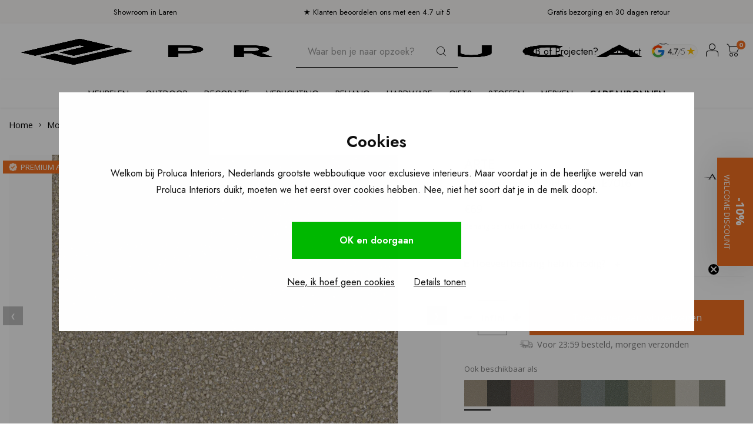

--- FILE ---
content_type: text/html;charset=utf-8
request_url: https://www.prolucainteriors.com/nl/moonstone-pebbles-150644300.html
body_size: 34615
content:
<!DOCTYPE html>
<html lang="nl">

  <head>
      
    <meta charset="utf-8"/>
<!-- [START] 'blocks/head.rain' -->
<!--

  (c) 2008-2025 Lightspeed Netherlands B.V.
  http://www.lightspeedhq.com
  Generated: 04-11-2025 @ 06:45:28

-->
<link rel="canonical" href="https://www.prolucainteriors.com/nl/moonstone-pebbles-150644300.html"/>
<link rel="alternate" href="https://www.prolucainteriors.com/nl/index.rss" type="application/rss+xml" title="Nieuwe producten"/>
<meta name="robots" content="noodp,noydir"/>
<meta name="google-site-verification" content="RNJib_3nTQuzmJzg_bZ4jehn624JKST40TUcHRwcpcY"/>
<meta property="og:url" content="https://www.prolucainteriors.com/nl/moonstone-pebbles-150644300.html?source=facebook"/>
<meta property="og:site_name" content="Proluca Interiors"/>
<meta property="og:title" content="Moonstone - Pebbles"/>
<meta property="og:description" content="Kiezelbehang Omexco van Arte. Dit behang is gemaakt van verfijnde micastenen en is verkrijgbaar in een uitgebreid kleurenpalet. De glans en textuur geven het be"/>
<meta property="og:image" content="https://cdn.webshopapp.com/shops/342184/files/453934031/arte-moonstone-pebbles.jpg"/>
<script>

     (function(c,l,a,r,i,t,y){
                c[a]=c[a]||function(){(c[a].q=c[a].q||[]).push(arguments)};
                t=l.createElement(r);t.async=1;t.src="https://www.clarity.ms/tag/"+i;
                y=l.getElementsByTagName(r)[0];y.parentNode.insertBefore(t,y);
        })(window, document, "clarity", "script", "g1v74gnu7l");

</script>
<script>
(function(w,d,s,l,i){w[l]=w[l]||[];w[l].push({'gtm.start':
new Date().getTime(),event:'gtm.js'});var f=d.getElementsByTagName(s)[0],
j=d.createElement(s),dl=l!='dataLayer'?'&l='+l:'';j.async=true;j.src=
'https://www.googletagmanager.com/gtm.js?id='+i+dl;f.parentNode.insertBefore(j,f);
})(window,document,'script','dataLayer','GTM-TXB8LKH');
</script>
<script src="https://app.dmws.plus/shop-assets/342184/dmws-plus-loader.js?id=0d2d0d965b5a29f356cf42e588d8b277"></script>
<!--[if lt IE 9]>
<script src="https://cdn.webshopapp.com/assets/html5shiv.js?2025-02-20"></script>
<![endif]-->
<!-- [END] 'blocks/head.rain' -->
    	<title>Arte Moonstone - Pebbles - Proluca Interiors</title>
   <meta name="description" content="Shop Arte Moonstone - Pebbles online bij Proluca Interiors. Gratis bezorging en 30 dagen retour. Wij krijgen een 4.8 uit 5 van onze klanten." />
      
    <meta name="keywords" content="Arte, Moonstone, -, Pebbles" />
    <meta http-equiv="X-UA-Compatible" content="IE=edge,chrome=1">
    <meta name="viewport" content="width=device-width, initial-scale=1.0">
    <meta name="apple-mobile-web-app-capable" content="yes">
    <meta name="apple-mobile-web-app-status-bar-style" content="black">
    <meta property="fb:app_id" content="966242223397117"/>
    <meta name="viewport" content="width=device-width, initial-scale=1, maximum-scale=1, user-scalable=0"/>
    <meta name="apple-mobile-web-app-capable" content="yes">
    <meta name="HandheldFriendly" content="true" /> 
		<meta name="apple-mobile-web-app-title" content="Proluca Interiors">
  	<meta property="og:image" content="https://cdn.webshopapp.com/shops/342184/themes/181061/assets/logo.png?20251003105601" />  
		<link rel="apple-touch-icon-precomposed" href="https://cdn.webshopapp.com/shops/342184/themes/181061/assets/homescreen-icon.jpg?20251014121826"/>
  
    <link rel="shortcut icon" href="https://cdn.webshopapp.com/shops/342184/themes/181061/v/1564954/assets/favicon.ico?20221216120158" type="image/x-icon" />
    <link href='//fonts.googleapis.com/css?family=Open%20Sans:400,300,500,600,700,800,900' rel='stylesheet' type='text/css'>
    <link href='//fonts.googleapis.com/css?family=Jost:400,300,500,600,700,800,900' rel='stylesheet' type='text/css'>
  <link rel="preconnect" href="https://fonts.googleapis.com">
<link rel="preconnect" href="https://fonts.gstatic.com" crossorigin>
  <link href="https://fonts.googleapis.com/css2?family=Open+Sans:ital,wght@0,300..800;1,300..800&family=Quattrocento:wght@400;700&display=swap" rel="stylesheet">
        
    <link rel="stylesheet" href="https://cdn.webshopapp.com/shops/342184/themes/181061/assets/bootstrap.css?20251014121826" />
    <link rel="stylesheet" href="https://cdn.webshopapp.com/shops/342184/themes/181061/assets/font-awesome-min.css?20251014121826" />
  	  	<link href="https://cdn.webshopapp.com/shops/342184/themes/181061/assets/gibbon-icons.css?20251014121826" rel="stylesheet">
    <link rel="stylesheet" href="https://cdn.webshopapp.com/shops/342184/themes/181061/assets/owl-carousel-min.css?20251014121826" />  
    <link rel="stylesheet" href="https://cdn.webshopapp.com/shops/342184/themes/181061/assets/semantic.css?20251014121826" />  
    <link rel="stylesheet" href="https://cdn.webshopapp.com/shops/342184/themes/181061/assets/jquery-fancybox-min.css?20251014121826" /> 
      <link rel="stylesheet" href="https://cdn.webshopapp.com/shops/342184/themes/181061/assets/style.css?20251014121826?903" /> 
      <link rel="stylesheet" href="https://cdn.webshopapp.com/shops/342184/themes/181061/assets/style-2.css?20251014121826?1762235128" /> 
      <link rel="stylesheet" href="https://cdn.webshopapp.com/shops/342184/themes/181061/assets/icons-proluca.css?20251014121826" /> 
  	<link rel="stylesheet" href="https://cdn.webshopapp.com/shops/342184/themes/181061/assets/settings.css?20251014121826" />  
    <link rel="stylesheet" href="https://cdn.webshopapp.com/assets/gui-2-0.css?2025-02-20" />
    <link rel="stylesheet" href="https://cdn.webshopapp.com/assets/gui-responsive-2-0.css?2025-02-20" />   
  	<link href='https://unpkg.com/boxicons@2.0.9/css/boxicons.min.css' rel='stylesheet'>
    <link rel="stylesheet" href="https://cdn.webshopapp.com/shops/342184/themes/181061/assets/custom.css?20251014121826" />
  	<link rel="stylesheet" href="https://cdn.webshopapp.com/shops/342184/themes/181061/assets/nh-style.css?20251014121826" />

        <script src="https://cdn.webshopapp.com/shops/342184/themes/181061/assets/jquery-min.js?20251014121826"></script>
    <script src="https://cdn.webshopapp.com/shops/342184/themes/181061/assets/jquery-ui-min.js?20251014121826"></script>
    
   
    <script src="https://cdn.webshopapp.com/shops/342184/themes/181061/assets/bootstrap.js?20251014121826"></script>
    <script src="https://cdn.webshopapp.com/shops/342184/themes/181061/assets/owl-carousel-min.js?20251014121826"></script>
    <script src="https://cdn.webshopapp.com/shops/342184/themes/181061/assets/semantic.js?20251014121826"></script>
    <script src="https://cdn.webshopapp.com/shops/342184/themes/181061/assets/jquery-fancybox-min.js?20251014121826"></script>
    <script src="https://cdn.webshopapp.com/shops/342184/themes/181061/assets/moment.js?20251014121826"></script>  
    <script src="https://cdn.webshopapp.com/shops/342184/themes/181061/assets/js-cookie.js?20251014121826"></script>
    <script src="https://cdn.webshopapp.com/shops/342184/themes/181061/assets/jquery-countdown-min.js?20251014121826"></script>
  	<script src="https://cdn.webshopapp.com/shops/342184/themes/181061/assets/masonry.js?20251014121826"></script>
    <script src="https://cdn.webshopapp.com/shops/342184/themes/181061/assets/global.js?20251014121826?1762235128"></script>
    <script src="https://cdn.webshopapp.com/shops/342184/themes/181061/assets/global-2.js?20251014121826?1762235128"></script>
  	<script src="//cdnjs.cloudflare.com/ajax/libs/jqueryui-touch-punch/0.2.3/jquery.ui.touch-punch.min.js"></script>
    
    <script src="https://cdn.webshopapp.com/shops/342184/themes/181061/assets/jcarousel.js?20251014121826"></script>
    <script src="https://cdn.webshopapp.com/assets/gui.js?2025-02-20"></script>
    <script src="https://cdn.webshopapp.com/assets/gui-responsive-2-0.js?2025-02-20"></script>
    
    <!--[if lt IE 9]>
    <link rel="stylesheet" href="https://cdn.webshopapp.com/shops/342184/themes/181061/assets/style-ie.css?20251014121826" />
    <![endif]-->
  </head>
<script src="https://eu1-config.doofinder.com/2.x/14576ecc-b027-4177-9b1d-21efccdd00da.js" async></script>  <body class=""><script type="application/ld+json">
[
			{
    "@context": "http://schema.org",
    "@type": "BreadcrumbList",
    "itemListElement":
    [
      {
        "@type": "ListItem",
        "position": 1,
        "item": {
        	"@id": "https://www.prolucainteriors.com/nl/",
        	"name": "Home"
        }
      },
    	    	{
    		"@type": "ListItem",
     		"position": 2,
     		"item":	{
      		"@id": "https://www.prolucainteriors.com/nl/moonstone-pebbles-150644300.html",
      		"name": "Moonstone - Pebbles"
    		}
    	}    	    ]
  },
      
      
  {
    "@context": "http://schema.org",
    "@type": "Product", 
    "name": "Arte Moonstone - Pebbles",
    "url": "https://www.prolucainteriors.com/nl/moonstone-pebbles-150644300.html",
    "brand": "Arte",    "description": "Kiezelbehang Omexco van Arte. Dit behang is gemaakt van verfijnde micastenen en is verkrijgbaar in een uitgebreid kleurenpalet. De glans en textuur geven het be",    "image": "https://cdn.webshopapp.com/shops/342184/files/453934031/300x250x2/arte-moonstone-pebbles.jpg",            "sku": "MNE7016",    "offers": {
      "@type": "Offer",
            "price": "69.00",
      "priceCurrency": "EUR",
            "url": "https://www.prolucainteriors.com/nl/moonstone-pebbles-150644300.html",
      "priceValidUntil": "2026-11-04"
            	,"availability": "https://schema.org/InStock"
                    
    }
      },
      
    {
  "@context": "http://schema.org",
  "@id": "https://www.prolucainteriors.com/nl/#Organization",
  "@type": "Organization",
  "url": "https://www.prolucainteriors.com/", 
  "name": "Proluca Interiors",
  "logo": "https://cdn.webshopapp.com/shops/342184/themes/181061/assets/logo.png?20251003105601",
  "telephone": "+31 35 303 9468",
  "email": ""
    }
  ]
</script><div class="cart-messages hidden"><ul></ul></div><div id="login-popup" class="mobile-popup nh-mobile-popup" data-popup="login"><div class="popup-inner"><div class="title-small title-font">Inloggen</div><a href="javascript:;" class="title-small title-font nh-close-button-search nh-close-popup" data-fancybox-close>X</a><form class="formLogin" id="formLogin" action="https://www.prolucainteriors.com/nl/account/loginPost/?return=https%3A%2F%2Fwww.prolucainteriors.com%2Fnl%2Fmoonstone-pebbles-150644300.html" method="post"><input type="hidden" name="key" value="afd19023520f7d5c01d6496986cdf927" /><input type="hidden" name="type" value="login" /><input type="submit" hidden/><input type="text" name="email" id="formLoginEmail" value="" placeholder="E-mailadres" class="standard-input" /><input type="password" name="password" id="formLoginPassword" value="" placeholder="Wachtwoord" class="standard-input"/><div class="buttons"><a class="btn accent" href="#" onclick="$('#formLogin').submit(); return false;" title="Inloggen">Inloggen</a></div></form><div class="options"><a class="forgot-pw" href="https://www.prolucainteriors.com/nl/account/password/">Wachtwoord vergeten?</a><span class="or">of</span><a class="no-account" href="https://www.prolucainteriors.com/nl/account/register/">Nog geen account? Klik</a></div></div></div><div id="language-currency-popup" class="language-currency-popup mobile-popup"><div class="popup-inner"><div class="language-section"><div class="title-small title-font">Taal</div></div><div class="close-popup"><div class="close-popup-inner"><a href="javascript:;" class="close-mobile-popup" data-fancybox-close>
          Sluiten
        </a></div></div></div></div><div class="mobile-menu mobile-popup" data-popup="menu"><div class="popup-inner"><div class="menu-wrap"><div class="breads">Hoofdmenu</div><div class="title-small title-font">Categorieën</div><div class="menu"><ul><li class=""><a class="normal-link" href="https://www.prolucainteriors.com/nl/meubelen/">Meubelen<span class="more-cats"><i class="fa fa-chevron-right"></i></span></a><div class="subs"><div class="breads">Hoofdmenu / meubelen</div><div class="title-small title-font text-center subs-back"><i class="fa fa-chevron-left"></i>Meubelen</div><ul class=""><li class=""><a class="normal-link" href="https://www.prolucainteriors.com/nl/meubelen/zitmeubelen/">Zitmeubelen<span class="more-cats"><i class="fa fa-chevron-right"></i></span></a><div class="subs"><div class="breads">Hoofdmenu / meubelen / zitmeubelen</div><div class="title-small title-font text-center subs-back"><i class="fa fa-chevron-left"></i>Zitmeubelen</div><ul class=""><li class=""><a class="normal-link" href="https://www.prolucainteriors.com/nl/meubelen/zitmeubelen/banken/">Banken</a></li><li class=""><a class="normal-link" href="https://www.prolucainteriors.com/nl/meubelen/zitmeubelen/fauteuils/">Fauteuils</a></li><li class=""><a class="normal-link" href="https://www.prolucainteriors.com/nl/meubelen/zitmeubelen/eetkamerstoelen/">Eetkamerstoelen</a></li><li class=""><a class="normal-link" href="https://www.prolucainteriors.com/nl/meubelen/zitmeubelen/barkrukken/">Barkrukken</a></li><li class=""><a class="normal-link" href="https://www.prolucainteriors.com/nl/meubelen/zitmeubelen/poefs/">Poefs</a></li></ul></div></li><li class=""><a class="normal-link" href="https://www.prolucainteriors.com/nl/meubelen/tafels/">Tafels<span class="more-cats"><i class="fa fa-chevron-right"></i></span></a><div class="subs"><div class="breads">Hoofdmenu / meubelen / zitmeubelen / tafels</div><div class="title-small title-font text-center subs-back"><i class="fa fa-chevron-left"></i>Tafels</div><ul class=""><li class=""><a class="normal-link" href="https://www.prolucainteriors.com/nl/meubelen/tafels/eettafels/">Eettafels</a></li><li class=""><a class="normal-link" href="https://www.prolucainteriors.com/nl/meubelen/tafels/salontafels/">Salontafels</a></li><li class=""><a class="normal-link" href="https://www.prolucainteriors.com/nl/meubelen/tafels/sidetables-en-bijzettafels/">Sidetables en bijzettafels</a></li><li class=""><a class="normal-link" href="https://www.prolucainteriors.com/nl/meubelen/tafels/bureaus/">Bureau&#039;s</a></li></ul></div></li><li class=""><a class="normal-link" href="https://www.prolucainteriors.com/nl/meubelen/kasten/">Kasten<span class="more-cats"><i class="fa fa-chevron-right"></i></span></a><div class="subs"><div class="breads">Hoofdmenu / meubelen / zitmeubelen / tafels / kasten</div><div class="title-small title-font text-center subs-back"><i class="fa fa-chevron-left"></i>Kasten</div><ul class=""><li class=""><a class="normal-link" href="https://www.prolucainteriors.com/nl/meubelen/kasten/wandkasten/">Wandkasten</a></li><li class=""><a class="normal-link" href="https://www.prolucainteriors.com/nl/meubelen/kasten/dressoirs/">Dressoirs</a></li><li class=""><a class="normal-link" href="https://www.prolucainteriors.com/nl/meubelen/kasten/nachtkastjes/">Nachtkastjes</a></li></ul></div></li><li class=""><a class="normal-link" href="https://www.prolucainteriors.com/nl/meubelen/kinderkamer/">Kinderkamer<span class="more-cats"><i class="fa fa-chevron-right"></i></span></a><div class="subs"><div class="breads">Hoofdmenu / meubelen / zitmeubelen / tafels / kasten / kinderkamer</div><div class="title-small title-font text-center subs-back"><i class="fa fa-chevron-left"></i>Kinderkamer</div><ul class=""><li class=""><a class="normal-link" href="https://www.prolucainteriors.com/nl/meubelen/kinderkamer/kinderkamer-bedden/">Kinderkamer bedden</a></li><li class=""><a class="normal-link" href="https://www.prolucainteriors.com/nl/meubelen/kinderkamer/kinderkamer-kasten/">Kinderkamer kasten</a></li><li class=""><a class="normal-link" href="https://www.prolucainteriors.com/nl/meubelen/kinderkamer/kinderkamer-stoelen/">Kinderkamer stoelen</a></li><li class=""><a class="normal-link" href="https://www.prolucainteriors.com/nl/meubelen/kinderkamer/kinderkamer-decoratie/">Kinderkamer decoratie</a></li></ul></div></li><li class=""><a class="normal-link" href="https://www.prolucainteriors.com/nl/meubelen/buiten/">Buiten<span class="more-cats"><i class="fa fa-chevron-right"></i></span></a><div class="subs"><div class="breads">Hoofdmenu / meubelen / zitmeubelen / tafels / kasten / kinderkamer / buiten</div><div class="title-small title-font text-center subs-back"><i class="fa fa-chevron-left"></i>Buiten</div><ul class=""><li class=""><a class="normal-link" href="https://www.prolucainteriors.com/nl/meubelen/buiten/buitentafels/">Buitentafels</a></li><li class=""><a class="normal-link" href="https://www.prolucainteriors.com/nl/meubelen/buiten/buitenstoelen/">Buitenstoelen</a></li><li class=""><a class="normal-link" href="https://www.prolucainteriors.com/nl/meubelen/buiten/buitenbanken/">Buitenbanken</a></li></ul></div></li><li class=""><a class="normal-link" href="https://www.prolucainteriors.com/nl/meubelen/poefs/">Poefs</a></li><li class=""><a class="normal-link" href="https://www.prolucainteriors.com/nl/meubelen/bedden/">Bedden</a></li><li class=""><a class="normal-link" href="https://www.prolucainteriors.com/nl/meubelen/kluizen/">Kluizen</a></li><li class=""><a class="normal-link" href="https://www.prolucainteriors.com/nl/meubelen/vloerkleden/">Vloerkleden</a></li></ul></div></li><li class=""><a class="normal-link" href="https://www.prolucainteriors.com/nl/outdoor/">Outdoor<span class="more-cats"><i class="fa fa-chevron-right"></i></span></a><div class="subs"><div class="breads">Hoofdmenu / outdoor</div><div class="title-small title-font text-center subs-back"><i class="fa fa-chevron-left"></i>Outdoor</div><ul class=""><li class=""><a class="normal-link" href="https://www.prolucainteriors.com/nl/outdoor/banken/">Banken</a></li><li class=""><a class="normal-link" href="https://www.prolucainteriors.com/nl/outdoor/kussens/">Kussens</a></li><li class=""><a class="normal-link" href="https://www.prolucainteriors.com/nl/outdoor/stoelen/">Stoelen</a></li><li class=""><a class="normal-link" href="https://www.prolucainteriors.com/nl/outdoor/buitentafels/">Buitentafels</a></li><li class=""><a class="normal-link" href="https://www.prolucainteriors.com/nl/outdoor/accessoires/">Accessoires</a></li></ul></div></li><li class=""><a class="normal-link" href="https://www.prolucainteriors.com/nl/decoratie/">Decoratie<span class="more-cats"><i class="fa fa-chevron-right"></i></span></a><div class="subs"><div class="breads">Hoofdmenu / decoratie</div><div class="title-small title-font text-center subs-back"><i class="fa fa-chevron-left"></i>Decoratie</div><ul class=""><li class=""><a class="normal-link" href="https://www.prolucainteriors.com/nl/decoratie/geurkaarsen-en-geurstokjes/">Geurkaarsen en geurstokjes<span class="more-cats"><i class="fa fa-chevron-right"></i></span></a><div class="subs"><div class="breads">Hoofdmenu / decoratie / geurkaarsen en geurstokjes</div><div class="title-small title-font text-center subs-back"><i class="fa fa-chevron-left"></i>Geurkaarsen en geurstokjes</div><ul class=""><li class=""><a class="normal-link" href="https://www.prolucainteriors.com/nl/decoratie/geurkaarsen-en-geurstokjes/loewe/">Loewe</a></li></ul></div></li><li class=""><a class="normal-link" href="https://www.prolucainteriors.com/nl/decoratie/koffietafelboeken/">Koffietafelboeken</a></li><li class=""><a class="normal-link" href="https://www.prolucainteriors.com/nl/decoratie/vazen-en-potten/">Vazen en potten<span class="more-cats"><i class="fa fa-chevron-right"></i></span></a><div class="subs"><div class="breads">Hoofdmenu / decoratie / geurkaarsen en geurstokjes / koffietafelboeken / vazen en potten</div><div class="title-small title-font text-center subs-back"><i class="fa fa-chevron-left"></i>Vazen en potten</div><ul class=""><li class=""><a class="normal-link" href="https://www.prolucainteriors.com/nl/decoratie/vazen-en-potten/guaxs/">Guaxs</a></li></ul></div></li><li class=""><a class="normal-link" href="https://www.prolucainteriors.com/nl/decoratie/decoratieve-objecten/">Decoratieve objecten</a></li><li class=""><a class="normal-link" href="https://www.prolucainteriors.com/nl/decoratie/kussens-en-plaids/">Kussens en plaids</a></li><li class=""><a class="normal-link" href="https://www.prolucainteriors.com/nl/decoratie/opbergen-en-bakjes/">Opbergen en bakjes</a></li><li class=""><a class="normal-link" href="https://www.prolucainteriors.com/nl/decoratie/dienbladen-en-schalen/">Dienbladen en schalen</a></li><li class=""><a class="normal-link" href="https://www.prolucainteriors.com/nl/decoratie/keuken-en-eetkamer/">Keuken en eetkamer</a></li><li class=""><a class="normal-link" href="https://www.prolucainteriors.com/nl/decoratie/spiegels/">Spiegels</a></li><li class=""><a class="normal-link" href="https://www.prolucainteriors.com/nl/decoratie/vloerkleden/">Vloerkleden</a></li><li class=""><a class="normal-link" href="https://www.prolucainteriors.com/nl/decoratie/buitendecoratie/">Buitendecoratie</a></li><li class=""><a class="normal-link" href="https://www.prolucainteriors.com/nl/decoratie/spellen/">Spellen</a></li></ul></div></li><li class=""><a class="normal-link" href="https://www.prolucainteriors.com/nl/verlichting/">Verlichting<span class="more-cats"><i class="fa fa-chevron-right"></i></span></a><div class="subs"><div class="breads">Hoofdmenu / verlichting</div><div class="title-small title-font text-center subs-back"><i class="fa fa-chevron-left"></i>Verlichting</div><ul class=""><li class=""><a class="normal-link" href="https://www.prolucainteriors.com/nl/verlichting/kroonluchters/">Kroonluchters</a></li><li class=""><a class="normal-link" href="https://www.prolucainteriors.com/nl/verlichting/spots/">Spots</a></li><li class=""><a class="normal-link" href="https://www.prolucainteriors.com/nl/verlichting/wandlampen/">Wandlampen</a></li><li class=""><a class="normal-link" href="https://www.prolucainteriors.com/nl/verlichting/tafellampen/">Tafellampen</a></li><li class=""><a class="normal-link" href="https://www.prolucainteriors.com/nl/verlichting/plafondlampen/">Plafondlampen</a></li><li class=""><a class="normal-link" href="https://www.prolucainteriors.com/nl/verlichting/lantaarns/">Lantaarns</a></li><li class=""><a class="normal-link" href="https://www.prolucainteriors.com/nl/verlichting/vloerlampen/">Vloerlampen</a></li><li class=""><a class="normal-link" href="https://www.prolucainteriors.com/nl/verlichting/hanglampen/">Hanglampen</a></li><li class=""><a class="normal-link" href="https://www.prolucainteriors.com/nl/verlichting/verlichting-accessoires/">Verlichting accessoires</a></li><li class=""><a class="normal-link" href="https://www.prolucainteriors.com/nl/verlichting/lampen/">Lampen</a></li><li class=""><a class="normal-link" href="https://www.prolucainteriors.com/nl/verlichting/buitenverlichting/">Buitenverlichting</a></li></ul></div></li><li class=""><a class="normal-link" href="https://www.prolucainteriors.com/nl/behang/">Behang<span class="more-cats"><i class="fa fa-chevron-right"></i></span></a><div class="subs"><div class="breads">Hoofdmenu / behang</div><div class="title-small title-font text-center subs-back"><i class="fa fa-chevron-left"></i>Behang</div><ul class=""><li class=""><a class="normal-link" href="https://www.prolucainteriors.com/nl/behang/elitis/">Élitis<span class="more-cats"><i class="fa fa-chevron-right"></i></span></a><div class="subs"><div class="breads">Hoofdmenu / behang / élitis</div><div class="title-small title-font text-center subs-back"><i class="fa fa-chevron-left"></i>Élitis</div><ul class=""><li class=""><a class="normal-link" href="https://www.prolucainteriors.com/nl/behang/elitis/soie-changeante/">Soie Changeante</a></li><li class=""><a class="normal-link" href="https://www.prolucainteriors.com/nl/behang/elitis/opening/">Opening</a></li><li class=""><a class="normal-link" href="https://www.prolucainteriors.com/nl/behang/elitis/volver/">Volver</a></li><li class=""><a class="normal-link" href="https://www.prolucainteriors.com/nl/behang/elitis/raffia-madagascar/">Raffia &amp; Madagascar</a></li><li class=""><a class="normal-link" href="https://www.prolucainteriors.com/nl/behang/elitis/la-caravane/">La Caravane</a></li><li class=""><a class="normal-link" href="https://www.prolucainteriors.com/nl/behang/elitis/indomptee/">Indomptée</a></li><li class=""><a class="normal-link" href="https://www.prolucainteriors.com/nl/behang/elitis/nomades/">Nomades</a></li><li class=""><a class="normal-link" href="https://www.prolucainteriors.com/nl/behang/elitis/anguille-big-croco-legend/">Anguille Big Croco Legend</a></li><li class=""><a class="normal-link" href="https://www.prolucainteriors.com/nl/behang/elitis/bois-sculpte/">Bois Sculpté</a></li><li class=""><a class="normal-link" href="https://www.prolucainteriors.com/nl/behang/elitis/atelier-dartiste/">Atelier d&#039;artiste </a></li><li class=""><a class="normal-link" href="https://www.prolucainteriors.com/nl/behang/elitis/eldorado/">Eldorado</a></li><li class=""><a class="normal-link" href="https://www.prolucainteriors.com/nl/behang/elitis/ortigia/">Ortigia</a></li><li class=""><a class="normal-link" href="https://www.prolucainteriors.com/nl/behang/elitis/matieres-a-reflextions/">Matiéres á reflextions</a></li><li class=""><a class="normal-link" href="https://www.prolucainteriors.com/nl/behang/elitis/galerie/">Galerie</a></li><li class=""><a class="normal-link" href="https://www.prolucainteriors.com/nl/behang/elitis/essence-liege/">Essence Liége</a></li><li class=""><a class="normal-link" href="https://www.prolucainteriors.com/nl/behang/elitis/moire/">Moire</a></li><li class=""><a class="normal-link" href="https://www.prolucainteriors.com/nl/behang/elitis/sauvages/">Sauvages</a></li><li class=""><a class="normal-link" href="https://www.prolucainteriors.com/nl/behang/elitis/lin-platre/">Lin Plâtré</a></li><li class=""><a class="normal-link" href="https://www.prolucainteriors.com/nl/behang/elitis/art-paper/">Art paper</a></li><li class=""><a class="normal-link" href="https://www.prolucainteriors.com/nl/behang/elitis/marqueteries/">Marqueteries</a></li><li class=""><a class="normal-link" href="https://www.prolucainteriors.com/nl/behang/elitis/lins-brodes/">Lins brodés</a></li><li class=""><a class="normal-link" href="https://www.prolucainteriors.com/nl/behang/elitis/vibrations/">Vibrations</a></li><li class=""><a class="normal-link" href="https://www.prolucainteriors.com/nl/behang/elitis/natural-mood/">Natural mood</a></li><li class=""><a class="normal-link" href="https://www.prolucainteriors.com/nl/behang/elitis/paper-sculpture/">Paper sculpture</a></li><li class=""><a class="normal-link" href="https://www.prolucainteriors.com/nl/behang/elitis/essences-de-bois/">Essences de bois</a></li><li class=""><a class="normal-link" href="https://www.prolucainteriors.com/nl/behang/elitis/formentera/">Formentera</a></li><li class=""><a class="normal-link" href="https://www.prolucainteriors.com/nl/behang/elitis/panama/">panama</a></li><li class=""><a class="normal-link" href="https://www.prolucainteriors.com/nl/behang/elitis/perles/">Perles</a></li><li class=""><a class="normal-link" href="https://www.prolucainteriors.com/nl/behang/elitis/luxery-weaving/">Luxery weaving</a></li><li class=""><a class="normal-link" href="https://www.prolucainteriors.com/nl/behang/elitis/luminescent/">Luminescent</a></li><li class=""><a class="normal-link" href="https://www.prolucainteriors.com/nl/behang/elitis/paradisio/">Paradisio</a></li><li class=""><a class="normal-link" href="https://www.prolucainteriors.com/nl/behang/elitis/kandy/">Kandy</a></li><li class=""><a class="normal-link" href="https://www.prolucainteriors.com/nl/behang/elitis/mis-en-scene/">Mis en scéne </a></li><li class=""><a class="normal-link" href="https://www.prolucainteriors.com/nl/behang/elitis/natives/">Natives</a></li><li class=""><a class="normal-link" href="https://www.prolucainteriors.com/nl/behang/elitis/alcove/">Alcôve</a></li><li class=""><a class="normal-link" href="https://www.prolucainteriors.com/nl/behang/elitis/moshi-moshi/">Moshi Moshi</a></li></ul></div></li><li class=""><a class="normal-link" href="https://www.prolucainteriors.com/nl/behang/arte/">Arte<span class="more-cats"><i class="fa fa-chevron-right"></i></span></a><div class="subs"><div class="breads">Hoofdmenu / behang / élitis / arte</div><div class="title-small title-font text-center subs-back"><i class="fa fa-chevron-left"></i>Arte</div><ul class=""><li class=""><a class="normal-link" href="https://www.prolucainteriors.com/nl/behang/arte/essential-les-tricots/">Essential Les Tricots</a></li><li class=""><a class="normal-link" href="https://www.prolucainteriors.com/nl/behang/arte/kami/">Kami</a></li><li class=""><a class="normal-link" href="https://www.prolucainteriors.com/nl/behang/arte/les-cuirs/">Les Cuirs</a></li><li class=""><a class="normal-link" href="https://www.prolucainteriors.com/nl/behang/arte/yala/">Yala</a></li><li class=""><a class="normal-link" href="https://www.prolucainteriors.com/nl/behang/arte/marqueterie/">Marqueterie</a></li><li class=""><a class="normal-link" href="https://www.prolucainteriors.com/nl/behang/arte/loft/">Loft</a></li><li class=""><a class="normal-link" href="https://www.prolucainteriors.com/nl/behang/arte/ode/">Ode</a></li><li class=""><a class="normal-link" href="https://www.prolucainteriors.com/nl/behang/arte/tangram/">Tangram</a></li><li class=""><a class="normal-link" href="https://www.prolucainteriors.com/nl/behang/arte/samal/">Samal</a></li><li class=""><a class="normal-link" href="https://www.prolucainteriors.com/nl/behang/arte/textura/">Textura</a></li><li class=""><a class="normal-link" href="https://www.prolucainteriors.com/nl/behang/arte/sculptura/">Sculptura</a></li><li class=""><a class="normal-link" href="https://www.prolucainteriors.com/nl/behang/arte/velveteen/">Velveteen</a></li><li class=""><a class="normal-link" href="https://www.prolucainteriors.com/nl/behang/arte/lush/">Lush</a></li><li class=""><a class="normal-link" href="https://www.prolucainteriors.com/nl/behang/arte/monsoon/">Monsoon</a></li><li class=""><a class="normal-link" href="https://www.prolucainteriors.com/nl/behang/arte/manila/">Manila</a></li><li class=""><a class="normal-link" href="https://www.prolucainteriors.com/nl/behang/arte/metal-x/">Metal X</a></li><li class=""><a class="normal-link" href="https://www.prolucainteriors.com/nl/behang/arte/missoni/">Missoni</a></li><li class=""><a class="normal-link" href="https://www.prolucainteriors.com/nl/behang/arte/essentials-costura/">Essentials Costura</a></li><li class=""><a class="normal-link" href="https://www.prolucainteriors.com/nl/behang/arte/icons/">Icons</a></li><li class=""><a class="normal-link" href="https://www.prolucainteriors.com/nl/behang/arte/selva/">Selva</a></li><li class=""><a class="normal-link" href="https://www.prolucainteriors.com/nl/behang/arte/essentials-les-nuances/">Essentials Les Nuances</a></li><li class=""><a class="normal-link" href="https://www.prolucainteriors.com/nl/behang/arte/expedition/">Expedition</a></li><li class=""><a class="normal-link" href="https://www.prolucainteriors.com/nl/behang/arte/wildwalk/">Wildwalk</a></li><li class=""><a class="normal-link" href="https://www.prolucainteriors.com/nl/behang/arte/lino/">Lino</a></li><li class=""><a class="normal-link" href="https://www.prolucainteriors.com/nl/behang/arte/insolence/">Insolence</a></li><li class=""><a class="normal-link" href="https://www.prolucainteriors.com/nl/behang/arte/takara/">Takara</a></li><li class=""><a class="normal-link" href="https://www.prolucainteriors.com/nl/behang/arte/focus/">Focus</a></li><li class=""><a class="normal-link" href="https://www.prolucainteriors.com/nl/behang/arte/oculaire/">Oculaire</a></li><li class=""><a class="normal-link" href="https://www.prolucainteriors.com/nl/behang/arte/heliodor/">Heliodor</a></li><li class=""><a class="normal-link" href="https://www.prolucainteriors.com/nl/behang/arte/lanai/">Lanai</a></li><li class=""><a class="normal-link" href="https://www.prolucainteriors.com/nl/behang/arte/wild-silk/">Wild Silk</a></li><li class=""><a class="normal-link" href="https://www.prolucainteriors.com/nl/behang/arte/babylon/">Babylon</a></li><li class=""><a class="normal-link" href="https://www.prolucainteriors.com/nl/behang/arte/essentials-totem/">Essentials Totem</a></li><li class=""><a class="normal-link" href="https://www.prolucainteriors.com/nl/behang/arte/essentials-les-naturels/">Essentials Les Naturels</a></li><li class=""><a class="normal-link" href="https://www.prolucainteriors.com/nl/behang/arte/silence/">Silence</a></li><li class=""><a class="normal-link" href="https://www.prolucainteriors.com/nl/behang/arte/imperialis/">Imperialis</a></li><li class=""><a class="normal-link" href="https://www.prolucainteriors.com/nl/behang/arte/moooi/">Moooi</a></li><li class=""><a class="normal-link" href="https://www.prolucainteriors.com/nl/behang/arte/antigua/">Antigua</a></li><li class=""><a class="normal-link" href="https://www.prolucainteriors.com/nl/behang/arte/kharga/">Kharga</a></li><li class=""><a class="normal-link" href="https://www.prolucainteriors.com/nl/behang/arte/les-forets/">Les Forêts</a></li><li class=""><a class="normal-link" href="https://www.prolucainteriors.com/nl/behang/arte/osmanthus/">Osmanthus</a></li><li class=""><a class="normal-link" href="https://www.prolucainteriors.com/nl/behang/arte/loom-stories/">Loom Stories</a></li><li class=""><a class="normal-link" href="https://www.prolucainteriors.com/nl/behang/arte/birds-of-paradise/">Birds of Paradise </a></li><li class=""><a class="normal-link" href="https://www.prolucainteriors.com/nl/behang/arte/casca/">Casca</a></li><li class=""><a class="normal-link" href="https://www.prolucainteriors.com/nl/behang/arte/high-performance-patina/">High Performance Patina</a></li><li class=""><a class="normal-link" href="https://www.prolucainteriors.com/nl/behang/arte/tierra/">Tierra</a></li><li class=""><a class="normal-link" href="https://www.prolucainteriors.com/nl/behang/arte/atelier/">Atelier</a></li><li class=""><a class="normal-link" href="https://www.prolucainteriors.com/nl/behang/arte/joy/">Joy</a></li><li class=""><a class="normal-link" href="https://www.prolucainteriors.com/nl/behang/arte/moonstone/">Moonstone</a></li><li class=""><a class="normal-link" href="https://www.prolucainteriors.com/nl/behang/arte/objet/">Objet</a></li><li class=""><a class="normal-link" href="https://www.prolucainteriors.com/nl/behang/arte/les-thermes/">Les thermes</a></li><li class=""><a class="normal-link" href="https://www.prolucainteriors.com/nl/behang/arte/graphite/">Graphite</a></li><li class=""><a class="normal-link" href="https://www.prolucainteriors.com/nl/behang/arte/portfolio/">Portfolio</a></li><li class=""><a class="normal-link" href="https://www.prolucainteriors.com/nl/behang/arte/tribu/">Tribu</a></li><li class=""><a class="normal-link" href="https://www.prolucainteriors.com/nl/behang/arte/sycamore/">Sycamore</a></li><li class=""><a class="normal-link" href="https://www.prolucainteriors.com/nl/behang/arte/manovo/">Manovo</a></li><li class=""><a class="normal-link" href="https://www.prolucainteriors.com/nl/behang/arte/bark-cloth/">Bark Cloth</a></li><li class=""><a class="normal-link" href="https://www.prolucainteriors.com/nl/behang/arte/cameo/">Cameo</a></li><li class=""><a class="normal-link" href="https://www.prolucainteriors.com/nl/behang/arte/yumiko/">Yumiko</a></li><li class=""><a class="normal-link" href="https://www.prolucainteriors.com/nl/behang/arte/seraya/">Seraya</a></li><li class=""><a class="normal-link" href="https://www.prolucainteriors.com/nl/behang/arte/modulaire/">Modulaire</a></li><li class=""><a class="normal-link" href="https://www.prolucainteriors.com/nl/behang/arte/timber/">Timber</a></li><li class=""><a class="normal-link" href="https://www.prolucainteriors.com/nl/behang/arte/paleo/">Paleo</a></li><li class=""><a class="normal-link" href="https://www.prolucainteriors.com/nl/behang/arte/artisan/">Artisan</a></li><li class=""><a class="normal-link" href="https://www.prolucainteriors.com/nl/behang/arte/khatam/">Khatam</a></li><li class=""><a class="normal-link" href="https://www.prolucainteriors.com/nl/behang/arte/cantala/">Cantala</a></li><li class=""><a class="normal-link" href="https://www.prolucainteriors.com/nl/behang/arte/shades-of-pale/">Shades of pale</a></li><li class=""><a class="normal-link" href="https://www.prolucainteriors.com/nl/behang/arte/antares/">Antarés</a></li><li class=""><a class="normal-link" href="https://www.prolucainteriors.com/nl/behang/arte/metal-x-signum/">Metal x Signum</a></li><li class=""><a class="normal-link" href="https://www.prolucainteriors.com/nl/behang/arte/borneo/">Borneo</a></li><li class=""><a class="normal-link" href="https://www.prolucainteriors.com/nl/behang/arte/insero/">Insero</a></li><li class=""><a class="normal-link" href="https://www.prolucainteriors.com/nl/behang/arte/kaleidoscope/">Kaleidoscope</a></li><li class=""><a class="normal-link" href="https://www.prolucainteriors.com/nl/behang/arte/flamant-les-memoires/">Flamant Les Mémoires</a></li><li class=""><a class="normal-link" href="https://www.prolucainteriors.com/nl/behang/arte/flamant-caractere/">Flamant Caractére</a></li><li class=""><a class="normal-link" href="https://www.prolucainteriors.com/nl/behang/arte/flamant-les-unis/">Flamant les unis</a></li><li class=""><a class="normal-link" href="https://www.prolucainteriors.com/nl/behang/arte/flamant-les-rayures/">Flamant Les Rayures</a></li><li class=""><a class="normal-link" href="https://www.prolucainteriors.com/nl/behang/arte/elegance/">Elegance</a></li><li class=""><a class="normal-link" href="https://www.prolucainteriors.com/nl/behang/arte/flamant-les-mineraux/">Flamant Les Minéraux</a></li><li class=""><a class="normal-link" href="https://www.prolucainteriors.com/nl/behang/arte/vertigo/">Vertigo</a></li><li class=""><a class="normal-link" href="https://www.prolucainteriors.com/nl/behang/arte/figura/">Figura</a></li><li class=""><a class="normal-link" href="https://www.prolucainteriors.com/nl/behang/arte/revera/">Revera</a></li><li class=""><a class="normal-link" href="https://www.prolucainteriors.com/nl/behang/arte/signature/">Signature</a></li><li class=""><a class="normal-link" href="https://www.prolucainteriors.com/nl/behang/arte/ligna/">Ligna</a></li><li class=""><a class="normal-link" href="https://www.prolucainteriors.com/nl/behang/arte/monochrome/">Monochrome</a></li><li class=""><a class="normal-link" href="https://www.prolucainteriors.com/nl/behang/arte/cobra/">Cobra</a></li><li class=""><a class="normal-link" href="https://www.prolucainteriors.com/nl/behang/arte/le-corbusier/">Le Corbusier</a></li><li class=""><a class="normal-link" href="https://www.prolucainteriors.com/nl/behang/arte/nomad/">Nomad</a></li><li class=""><a class="normal-link" href="https://www.prolucainteriors.com/nl/behang/arte/horizons/">Horizons</a></li><li class=""><a class="normal-link" href="https://www.prolucainteriors.com/nl/behang/arte/essentials-travellers/">Essentials Travellers</a></li><li class=""><a class="normal-link" href="https://www.prolucainteriors.com/nl/behang/arte/merino/">Merino</a></li><li class=""><a class="normal-link" href="https://www.prolucainteriors.com/nl/behang/arte/tali/">Tali</a></li><li class=""><a class="normal-link" href="https://www.prolucainteriors.com/nl/behang/arte/brushed-suede/">Brushed Suede</a></li></ul></div></li><li class=""><a class="normal-link" href="https://www.prolucainteriors.com/nl/behang/casamance/">Casamance<span class="more-cats"><i class="fa fa-chevron-right"></i></span></a><div class="subs"><div class="breads">Hoofdmenu / behang / élitis / arte / casamance</div><div class="title-small title-font text-center subs-back"><i class="fa fa-chevron-left"></i>Casamance</div><ul class=""><li class=""><a class="normal-link" href="https://www.prolucainteriors.com/nl/behang/casamance/shinok-behang/">Shinok behang</a></li><li class=""><a class="normal-link" href="https://www.prolucainteriors.com/nl/behang/casamance/johara-behang/">Johara behang</a></li><li class=""><a class="normal-link" href="https://www.prolucainteriors.com/nl/behang/casamance/lombok-behang/">Lombok behang</a></li><li class=""><a class="normal-link" href="https://www.prolucainteriors.com/nl/behang/casamance/tourmaline-behang/">Tourmaline behang</a></li><li class=""><a class="normal-link" href="https://www.prolucainteriors.com/nl/behang/casamance/parangon-behang/">Parangon behang</a></li><li class=""><a class="normal-link" href="https://www.prolucainteriors.com/nl/behang/casamance/soroa-behang/">Soroa behang</a></li><li class=""><a class="normal-link" href="https://www.prolucainteriors.com/nl/behang/casamance/hector-behang/">Hector behang</a></li><li class=""><a class="normal-link" href="https://www.prolucainteriors.com/nl/behang/casamance/hemera-behang/">Hemera behang</a></li><li class=""><a class="normal-link" href="https://www.prolucainteriors.com/nl/behang/casamance/neluwa-behang/">Neluwa behang</a></li><li class=""><a class="normal-link" href="https://www.prolucainteriors.com/nl/behang/casamance/hestia-behang/">Hestia behang</a></li></ul></div></li><li class=""><a class="normal-link" href="https://www.prolucainteriors.com/nl/behang/dutch-walltextile-co-dwc/">Dutch Walltextile Co. (DWC)<span class="more-cats"><i class="fa fa-chevron-right"></i></span></a><div class="subs"><div class="breads">Hoofdmenu / behang / élitis / arte / casamance / dutch walltextile co. (dwc)</div><div class="title-small title-font text-center subs-back"><i class="fa fa-chevron-left"></i>Dutch Walltextile Co. (DWC)</div><ul class=""><li class=""><a class="normal-link" href="https://www.prolucainteriors.com/nl/behang/dutch-walltextile-co-dwc/dune/">Dune</a></li><li class=""><a class="normal-link" href="https://www.prolucainteriors.com/nl/behang/dutch-walltextile-co-dwc/nomadic/">Nomadic</a></li><li class=""><a class="normal-link" href="https://www.prolucainteriors.com/nl/behang/dutch-walltextile-co-dwc/moire-intense/">Moiré Intense</a></li><li class=""><a class="normal-link" href="https://www.prolucainteriors.com/nl/behang/dutch-walltextile-co-dwc/sustainable-botanic-harmony/">Sustainable Botanic Harmony</a></li><li class=""><a class="normal-link" href="https://www.prolucainteriors.com/nl/behang/dutch-walltextile-co-dwc/ocean-bay/">Ocean Bay</a></li><li class=""><a class="normal-link" href="https://www.prolucainteriors.com/nl/behang/dutch-walltextile-co-dwc/luxery-safari/">Luxery Safari</a></li><li class=""><a class="normal-link" href="https://www.prolucainteriors.com/nl/behang/dutch-walltextile-co-dwc/neutral-surroundings/">Neutral Surroundings</a></li><li class=""><a class="normal-link" href="https://www.prolucainteriors.com/nl/behang/dutch-walltextile-co-dwc/sophisticated-nature/">Sophisticated Nature</a></li><li class=""><a class="normal-link" href="https://www.prolucainteriors.com/nl/behang/dutch-walltextile-co-dwc/nature-of-sorts/">Nature of Sorts</a></li><li class=""><a class="normal-link" href="https://www.prolucainteriors.com/nl/behang/dutch-walltextile-co-dwc/city-life/">City Life</a></li><li class=""><a class="normal-link" href="https://www.prolucainteriors.com/nl/behang/dutch-walltextile-co-dwc/the-originals/">The Originals</a></li></ul></div></li><li class=""><a class="normal-link" href="https://www.prolucainteriors.com/nl/behang/cole-son/">Cole &amp; Son<span class="more-cats"><i class="fa fa-chevron-right"></i></span></a><div class="subs"><div class="breads">Hoofdmenu / behang / élitis / arte / casamance / dutch walltextile co. (dwc) / cole &amp; son</div><div class="title-small title-font text-center subs-back"><i class="fa fa-chevron-left"></i>Cole &amp; Son</div><ul class=""><li class=""><a class="normal-link" href="https://www.prolucainteriors.com/nl/behang/cole-son/selection-of-hummingbirds/">Selection of Hummingbirds</a></li><li class=""><a class="normal-link" href="https://www.prolucainteriors.com/nl/behang/cole-son/fornasetti-senza-tempo-ii/">Fornasetti Senza Tempo II</a></li><li class=""><a class="normal-link" href="https://www.prolucainteriors.com/nl/behang/cole-son/the-gardens/">The Gardens</a></li><li class=""><a class="normal-link" href="https://www.prolucainteriors.com/nl/behang/cole-son/stella-mccartney-x-cole-son/">Stella McCartney x Cole &amp; Son</a></li><li class=""><a class="normal-link" href="https://www.prolucainteriors.com/nl/behang/cole-son/ardmore-jabula/">Ardmore-Jabula</a></li><li class=""><a class="normal-link" href="https://www.prolucainteriors.com/nl/behang/cole-son/fornasetti/">Fornasetti</a></li><li class=""><a class="normal-link" href="https://www.prolucainteriors.com/nl/behang/cole-son/the-contemporary-selection/">The Contemporary Selection</a></li><li class=""><a class="normal-link" href="https://www.prolucainteriors.com/nl/behang/cole-son/whimsical/">Whimsical</a></li><li class=""><a class="normal-link" href="https://www.prolucainteriors.com/nl/behang/cole-son/the-pearwood-collection/">The Pearwood Collection</a></li><li class=""><a class="normal-link" href="https://www.prolucainteriors.com/nl/behang/cole-son/the-ardmore-collection/">The Ardmore Collection</a></li><li class=""><a class="normal-link" href="https://www.prolucainteriors.com/nl/behang/cole-son/marquee-stripes/">Marquee Stripes</a></li><li class=""><a class="normal-link" href="https://www.prolucainteriors.com/nl/behang/cole-son/mariinsky-damask/">Mariinsky Damask</a></li><li class=""><a class="normal-link" href="https://www.prolucainteriors.com/nl/behang/cole-son/landscape-plains/">Landscape Plains</a></li><li class=""><a class="normal-link" href="https://www.prolucainteriors.com/nl/behang/cole-son/icons/">Icons</a></li><li class=""><a class="normal-link" href="https://www.prolucainteriors.com/nl/behang/cole-son/foundation/">Foundation</a></li><li class=""><a class="normal-link" href="https://www.prolucainteriors.com/nl/behang/cole-son/archive-anthology/">Archive Anthology</a></li><li class=""><a class="normal-link" href="https://www.prolucainteriors.com/nl/behang/cole-son/botanical-botanica/">Botanical Botanica</a></li></ul></div></li><li class=""><a class="normal-link" href="https://www.prolucainteriors.com/nl/behang/kelly-wearstler/">Kelly Wearstler</a></li><li class=""><a class="normal-link" href="https://www.prolucainteriors.com/nl/behang/missoni-home-behang/">Missoni Home behang<span class="more-cats"><i class="fa fa-chevron-right"></i></span></a><div class="subs"><div class="breads">Hoofdmenu / behang / élitis / arte / casamance / dutch walltextile co. (dwc) / cole &amp; son / kelly wearstler / missoni home behang</div><div class="title-small title-font text-center subs-back"><i class="fa fa-chevron-left"></i>Missoni Home behang</div><ul class=""><li class=""><a class="normal-link" href="https://www.prolucainteriors.com/nl/behang/missoni-home-behang/happy-zig-zag-behang/">Happy Zig Zag behang</a></li><li class=""><a class="normal-link" href="https://www.prolucainteriors.com/nl/behang/missoni-home-behang/rafia-behang/">Rafia behang</a></li><li class=""><a class="normal-link" href="https://www.prolucainteriors.com/nl/behang/missoni-home-behang/nastri-shade-behang/">Nastri Shade behang</a></li><li class=""><a class="normal-link" href="https://www.prolucainteriors.com/nl/behang/missoni-home-behang/nastri-behang/">Nastri behang</a></li><li class=""><a class="normal-link" href="https://www.prolucainteriors.com/nl/behang/missoni-home-behang/linen-behang/">Linen behang</a></li><li class=""><a class="normal-link" href="https://www.prolucainteriors.com/nl/behang/missoni-home-behang/flora-behang/">Flora behang</a></li><li class=""><a class="normal-link" href="https://www.prolucainteriors.com/nl/behang/missoni-home-behang/oleg-behang/">Oleg behang</a></li><li class=""><a class="normal-link" href="https://www.prolucainteriors.com/nl/behang/missoni-home-behang/sestriere-behang/">Sestriere behang</a></li><li class=""><a class="normal-link" href="https://www.prolucainteriors.com/nl/behang/missoni-home-behang/mozart-behang/">Mozart behang</a></li><li class=""><a class="normal-link" href="https://www.prolucainteriors.com/nl/behang/missoni-home-behang/zambia-behang/">Zambia behang</a></li><li class=""><a class="normal-link" href="https://www.prolucainteriors.com/nl/behang/missoni-home-behang/birch-behang/">Birch behang</a></li><li class=""><a class="normal-link" href="https://www.prolucainteriors.com/nl/behang/missoni-home-behang/betulle-behang/">Betulle behang</a></li><li class=""><a class="normal-link" href="https://www.prolucainteriors.com/nl/behang/missoni-home-behang/ande-behang/">Ande behang</a></li><li class=""><a class="normal-link" href="https://www.prolucainteriors.com/nl/behang/missoni-home-behang/anemoni-behang/">Anemoni behang</a></li><li class=""><a class="normal-link" href="https://www.prolucainteriors.com/nl/behang/missoni-home-behang/striped-sunset-behang/">Striped Sunset behang</a></li></ul></div></li><li class=""><a class="normal-link" href="https://www.prolucainteriors.com/nl/behang/zoffany-behang-collectie/">Zoffany Behang Collectie<span class="more-cats"><i class="fa fa-chevron-right"></i></span></a><div class="subs"><div class="breads">Hoofdmenu / behang / élitis / arte / casamance / dutch walltextile co. (dwc) / cole &amp; son / kelly wearstler / missoni home behang / zoffany behang collectie</div><div class="title-small title-font text-center subs-back"><i class="fa fa-chevron-left"></i>Zoffany Behang Collectie</div><ul class=""><li class=""><a class="normal-link" href="https://www.prolucainteriors.com/nl/behang/zoffany-behang-collectie/spectra/">Spectra</a></li></ul></div></li><li class=""><a class="normal-link" href="https://www.prolucainteriors.com/nl/behang/greenland-behang/">Greenland behang<span class="more-cats"><i class="fa fa-chevron-right"></i></span></a><div class="subs"><div class="breads">Hoofdmenu / behang / élitis / arte / casamance / dutch walltextile co. (dwc) / cole &amp; son / kelly wearstler / missoni home behang / zoffany behang collectie / greenland behang</div><div class="title-small title-font text-center subs-back"><i class="fa fa-chevron-left"></i>Greenland behang</div><ul class=""><li class=""><a class="normal-link" href="https://www.prolucainteriors.com/nl/behang/greenland-behang/sisal-new-bali-behang/">Sisal New Bali behang</a></li><li class=""><a class="normal-link" href="https://www.prolucainteriors.com/nl/behang/greenland-behang/star-silk-behang/">Star Silk behang</a></li><li class=""><a class="normal-link" href="https://www.prolucainteriors.com/nl/behang/greenland-behang/natural-palette/">Natural Palette</a></li></ul></div></li><li class=""><a class="normal-link" href="https://www.prolucainteriors.com/nl/behang/brigittes-favorieten/">Brigitte&#039;s favorieten </a></li><li class=""><a class="normal-link" href="https://www.prolucainteriors.com/nl/behang/gezien-op-onze-socials-en-in-de-showeroom/">Gezien op onze socials en in de showeroom</a></li><li class=""><a class="normal-link" href="https://www.prolucainteriors.com/nl/behang/trending-neutrals/">Trending neutrals </a></li><li class=""><a class="normal-link" href="https://www.prolucainteriors.com/nl/behang/nieuw-in-de-collectie/">Nieuw in de collectie</a></li><li class=""><a class="normal-link" href="https://www.prolucainteriors.com/nl/behang/tijdloos-behang/">Tijdloos behang</a></li><li class=""><a class="normal-link" href="https://www.prolucainteriors.com/nl/behang/akoestisch-behang/">Akoestisch behang</a></li><li class=""><a class="normal-link" href="https://www.prolucainteriors.com/nl/behang/phillip-jeffries-behang-collectie/">Phillip Jeffries Behang Collectie</a></li><li class=""><a class="normal-link" href="https://www.prolucainteriors.com/nl/behang/pierre-frey-behang-collectie/">Pierre Frey Behang Collectie</a></li><li class=""><a class="normal-link" href="https://www.prolucainteriors.com/nl/behang/harlequin-behang-collectie/">Harlequin Behang Collectie</a></li></ul></div></li><li class=""><a class="normal-link" href="https://www.prolucainteriors.com/nl/hardware/">Hardware<span class="more-cats"><i class="fa fa-chevron-right"></i></span></a><div class="subs"><div class="breads">Hoofdmenu / hardware</div><div class="title-small title-font text-center subs-back"><i class="fa fa-chevron-left"></i>Hardware</div><ul class=""><li class=""><a class="normal-link" href="https://www.prolucainteriors.com/nl/hardware/deurklinken-en-deurbeslag/">Deurklinken en deurbeslag</a></li><li class=""><a class="normal-link" href="https://www.prolucainteriors.com/nl/hardware/meubelgrepen/">Meubelgrepen</a></li><li class=""><a class="normal-link" href="https://www.prolucainteriors.com/nl/hardware/schakelaars-dimmers/">Schakelaars &amp; Dimmers</a></li><li class=""><a class="normal-link" href="https://www.prolucainteriors.com/nl/hardware/stopcontacten/">Stopcontacten</a></li><li class=""><a class="normal-link" href="https://www.prolucainteriors.com/nl/hardware/modules-accessoires/">Modules &amp; Accessoires</a></li></ul></div></li><li class=""><a class="normal-link" href="https://www.prolucainteriors.com/nl/gifts/">Gifts<span class="more-cats"><i class="fa fa-chevron-right"></i></span></a><div class="subs"><div class="breads">Hoofdmenu / gifts</div><div class="title-small title-font text-center subs-back"><i class="fa fa-chevron-left"></i>Gifts</div><ul class=""><li class=""><a class="normal-link" href="https://www.prolucainteriors.com/nl/gifts/gifts-voor-hem/">Gifts voor hem</a></li><li class=""><a class="normal-link" href="https://www.prolucainteriors.com/nl/gifts/gifts-voor-haar/">Gifts voor haar</a></li><li class=""><a class="normal-link" href="https://www.prolucainteriors.com/nl/gifts/top-10/">Top 10</a></li></ul></div></li><li class=""><a class="normal-link" href="https://www.prolucainteriors.com/nl/stoffen/">Stoffen<span class="more-cats"><i class="fa fa-chevron-right"></i></span></a><div class="subs"><div class="breads">Hoofdmenu / stoffen</div><div class="title-small title-font text-center subs-back"><i class="fa fa-chevron-left"></i>Stoffen</div><ul class=""><li class=""><a class="normal-link" href="https://www.prolucainteriors.com/nl/stoffen/kelly-wearstler-stoffen/">Kelly Wearstler Stoffen</a></li><li class=""><a class="normal-link" href="https://www.prolucainteriors.com/nl/stoffen/elitis-stoffen/">Élitis Stoffen</a></li><li class=""><a class="normal-link" href="https://www.prolucainteriors.com/nl/stoffen/dedar-stoffen/">Dedar Stoffen</a></li></ul></div></li><li class=""><a class="normal-link" href="https://www.prolucainteriors.com/nl/bestsellers/">Bestsellers</a></li><li class="item"><a href="https://www.prolucainteriors.com/nl/buy-gift-card/" title="Cadeaubonnen">Cadeaubonnen</a></li><li class=""><a href="https://www.prolucainteriors.com/nl/brands/">Merken</a></li><li class="active"><a href="http://www.brigittehamers.com" target="_blank">Interieuradvies</a></li></ul><ul><li><a href="javascript:;">Taal - NL<span class="more-cats"><i class="fa fa-chevron-right"></i></span></a><div class="subs"><div class="breads">Hoofdmenu</div><div class="title-small title-font text-center subs-back"><i class="fa fa-chevron-left"></i>Taal</div><ul class=""><li class="active"><a class="normal-link" href="https://www.prolucainteriors.com/nl/">Nederlands</a></li><li class=""><a class="normal-link" href="https://www.prolucainteriors.com/en/">English</a></li></ul></div></li><li class="highlight hidden-sm"><a class="open-mobile-slide" data-popup="login" href="javascript:;">Inloggen</a></li></ul></div></div></div><div class="close-popup"><div class="close-popup-inner"><a href="javascript:;" class="close-mobile-popup" data-fancybox-close>
        Sluiten
      </a></div></div></div><header id="header"  class="filled-in nh-header" ><div class="top-header"><div class="full-width-container"><div class="inner nh-inner"><div class="header-usp-bar"><ul class="nh-ul-space ul-reset"><li><a href="https://www.prolucainteriors.com/nl/service/" >★ Klanten beoordelen ons met een 4.7 uit 5</a></li><li><a href="https://www.prolucainteriors.com/nl/service/" >Gratis bezorging en 30 dagen retour</a></li><li><a href="https://www.prolucainteriors.com/nl/service/contact/" >Showroom in Laren</a></li></ul></div></div></div></div><div class="nh-mobile"><div class="header-menu nh-header-menu" style="height:inherit;"><div class="header-menu-inner"><div class="container-wide"><div class="inner"><div class="logo nh-logo-proluca"><a href="https://www.prolucainteriors.com/nl/"><img src="https://cdn.webshopapp.com/shops/342184/files/466295434/proluca-logo.png" alt="Proluca Interiors"></a></div><li style="
                list-style: none;
                position: absolute;
                top: 55px;
                font-size: 30px;
                right: 20px;
          z-index: 999;" class="hidden-sm hidden-lg hidden-md"><a class="open-mobile-slide" data-popup="menu"
                                data-main-link="" href="javascript:;"><svg xmlns="http://www.w3.org/2000/svg" x="0px" y="0px" width="50" height="50" viewBox="0,0,256,256"><g fill="#222222" fill-rule="nonzero" stroke="none" stroke-width="1" stroke-linecap="butt" stroke-linejoin="miter" stroke-miterlimit="10" stroke-dasharray="" stroke-dashoffset="0" font-family="none" font-weight="none" font-size="none" text-anchor="none" style="mix-blend-mode: normal"><g transform="scale(5.12,5.12)"><path d="M0,9v2h50v-2zM0,24v2h50v-2zM0,39v2h50v-2z"></path></g></g></svg></i></a></li><div class="search-bar nh-searchbar hidden-xs"><form action="https://www.prolucainteriors.com/nl/search/" method="get" id="formSearch" class="search-form dmws_perfect-search-trigger" data-search-type="desktop"><div class="relative search-wrap"><input type="text" name="q" autocomplete="off" value=""
                                        placeholder="Waar ben je naar opzoek?" class="standard-input nh-borders"
                                        data-input="desktop" /><span onclick="$(this).closest('form').submit();" title="Waar ben je naar opzoek?"
                                        class="icon icon-search"></span><span onclick="$(this).closest('form').find('input').val('').trigger('keyup');"
                                        class="icon icon-hide-search hidden"><i class="fa fa-close"></i></span></div><div class="search-overlay general-overlay"></div></form></div><div class="search-bar nh-searchbar hidden-md hidden-lg hidden-sm"><form class="open-mobile-slide dmws_perfect-search-trigger" data-popup="search" data-main-link href="javascript:;"><div class="relative search-wrap"><input type="text" name="q" autocomplete="off" value=""
                                        placeholder="Waar ben je naar opzoek?" class="standard-input nh-borders"
                                        data-input="desktop" readonly="readonly" /><span onclick="$(this).closest('form').submit();" title="Waar ben je naar opzoek?"
                                        class="icon icon-search"></span><span onclick="$(this).closest('form').find('input').val('').trigger('keyup');"
                                        class="icon icon-hide-search hidden"><i class="fa fa-close"></i></span></div><div class="search-overlay general-overlay hidden-xs"></div></form></div><div class="icons hidden-xs hidden-sm nh-links-header"><ul class="ul-reset"><li class="nh-li-link"><a href="https://www.prolucainteriors.com/nl/service/b2b/">B2B of Projecten?</a></li><li class="nh-li-link"><a href="https://www.prolucainteriors.com/nl/service/contact/">Contact</a></li><li><img src="https://cdn.webshopapp.com/shops/342184/files/477049066/g-review.png" style="width: 80px;filter: none;"></li><li><a href="#login-popup" data-fancybox title="Account"><i
                                            class="icon icon-user"></i></a></li><li><a href="https://www.prolucainteriors.com/nl/cart/" title="Cart"><div class="items hidden" data-cart-items>0</div><i class="icon icon-cart"></i><div class="items" data-cart-items>0</div></a></li></ul></div><div class="icons hidden-xs hidden-lg hidden-md"><ul class="ul-reset"><li><a class="open-mobile-slide" data-popup="menu" data-main-link=""
                                        href="javascript:;"><i class="sm sm-bars"></i></a></li><li><a href="#login-popup" data-fancybox title="Account"><i class="sm sm-user"></i></a></li><li><a href="https://www.prolucainteriors.com/nl/cart/" title="Cart"><div class="items hidden" data-cart-items>0</div><i class="sm sm-cart"></i><div class="items" data-cart-items>0</div></a></li></ul></div><div class="icons hidden-sm hidden-lg hidden-md"><ul class="ul-reset"><li><img src="https://cdn.webshopapp.com/shops/342184/files/477049066/g-review.png" style="width: 80px;filter: none;"></li><li class="hidden-xs"><a class="open-mobile-slide" data-popup="menu" data-main-link=""
                                        href="javascript:;"><i class="sm sm-bars"></i></a></li><li><a class="open-mobile-slide" data-popup="login" data-main-link
                                        href="javascript:;"><i class="sm sm-user"></i></a></li><li><a href="https://www.prolucainteriors.com/nl/cart/" title="Cart"><div class="items hidden" data-cart-items>0</div><i class="sm sm-cart"></i><div class="items" data-cart-items>0</div></a></li></ul></div></div></div></div><div class="search-autocomplete hidden-xs nh-search-autocomplete" data-search-type="desktop"><div class="container"><div class="box"><div class="title-small title-font">Zoekresultaten voor "<span
                                data-search-query></span>"</div><div class="inner-wrap"><div class="side  filter-style-classic"><div class="filter-scroll-wrap"><div class="filter-scroll"><div class="subtitle title-font">Filter jouw selectie</div><form data-search-type="desktop"><div class="filter-boxes"><div class="filter-wrap sort"><select name="sort" class="custom-select"></select></div></div><div class="filter-boxes custom-filters"></div></form></div></div></div><div class="results"><div class="feat-categories hidden"><div class="subtitle title-font">Categorieën</div><div class="cats"><ul></ul></div></div><div class="search-products products-livesearch row"></div><div class="more"><a href="#" class="btn accent">Bekijk alle resultaten
                                        <span>(0)</span></a></div><div class="notfound">Geen producten gevonden...</div></div></div></div></div></div></div></div><div class="header-menu nh-header-color"><div class="header-menu-inner nh-anti-hover"><div class="container-wide"><div class="menu-items hidden-xs hidden-sm"><ul class="nh-ul-center ul-reset"><li><a href="https://www.prolucainteriors.com/nl/meubelen/">Meubelen</a><div class="sub-menu nh-sub-menu-color"><div class="container-wide nh-anti-border"><ul class="sub-links ul-reset"><li class="title-font cp-tuc sub-title nh-text-color" ><a class=""
                                                href="https://www.prolucainteriors.com/nl/meubelen/zitmeubelen/">Zitmeubelen</a></li><li ><a class=""
                                                href="https://www.prolucainteriors.com/nl/meubelen/zitmeubelen/banken/">Banken</a></li><li ><a class=""
                                                href="https://www.prolucainteriors.com/nl/meubelen/zitmeubelen/fauteuils/">Fauteuils</a></li><li ><a class=""
                                                href="https://www.prolucainteriors.com/nl/meubelen/zitmeubelen/eetkamerstoelen/">Eetkamerstoelen</a></li><li ><a class=""
                                                href="https://www.prolucainteriors.com/nl/meubelen/zitmeubelen/barkrukken/">Barkrukken</a></li><li ><a class=""
                                                href="https://www.prolucainteriors.com/nl/meubelen/zitmeubelen/poefs/">Poefs</a></li><li class="title-font cp-tuc sub-title nh-text-color" ><a class=""
                                                href="https://www.prolucainteriors.com/nl/meubelen/kasten/">Kasten</a></li><li ><a class=""
                                                href="https://www.prolucainteriors.com/nl/meubelen/kasten/wandkasten/">Wandkasten</a></li><li ><a class=""
                                                href="https://www.prolucainteriors.com/nl/meubelen/kasten/dressoirs/">Dressoirs</a></li><li ><a class=""
                                                href="https://www.prolucainteriors.com/nl/meubelen/kasten/nachtkastjes/">Nachtkastjes</a></li></ul><ul class="sub-links ul-reset"><li class="title-font cp-tuc sub-title nh-text-color" >
                                                                                        Tafels
                                                                                    </li><li ><a class=""
                                                href="https://www.prolucainteriors.com/nl/meubelen/tafels/eettafels/">Eettafels</a></li><li ><a class=""
                                                href="https://www.prolucainteriors.com/nl/meubelen/tafels/salontafels/">Salontafels</a></li><li ><a class=""
                                                href="https://www.prolucainteriors.com/nl/meubelen/tafels/sidetables-en-bijzettafels/">Sidetables &amp; bijzettafels</a></li><li ><a class=""
                                                href="https://www.prolucainteriors.com/nl/meubelen/tafels/bureaus/">Bureau&#039;s</a></li><li class="title-font cp-tuc sub-title nh-text-color" ><a class=""
                                                href="https://www.prolucainteriors.com/nl/meubelen/bedden/">Bedden</a></li><li class="title-font cp-tuc sub-title nh-text-color" ><a class=""
                                                href="https://www.prolucainteriors.com/nl/meubelen/kinderkamer/">Kinderkamer</a></li><li class="title-font cp-tuc sub-title nh-text-color" ><a class=""
                                                href="https://www.prolucainteriors.com/nl/meubelen/">Overige</a></li><li ><a class=""
                                                href="https://www.prolucainteriors.com/nl/meubelen/poefs/">Poefs</a></li><li ><a class=""
                                                href="https://www.prolucainteriors.com/nl/meubelen/kluizen/">Kluizen</a></li></ul><ul class="sub-links ul-reset"><li class="title-font cp-tuc sub-title nh-text-color" ><a class=""
                                                href="https://www.prolucainteriors.com/nl/meubelen/">Populaire merken</a></li><li ><a class=""
                                                href="https://www.prolucainteriors.com/nl/brands/linteloo/">Linteloo</a></li><li ><a class=""
                                                href="https://www.prolucainteriors.com/nl/brands/baxter/">Baxter Italy</a></li><li ><a class=""
                                                href="https://www.prolucainteriors.com/nl/brands/nilson/">Nilson Beds</a></li><li ><a class=""
                                                href="https://www.prolucainteriors.com/nl/brands/meridiani/">Meridiani</a></li><li ><a class=""
                                                href="https://www.prolucainteriors.com/nl/brands/duran/">Duran Interiors</a></li><li ><a class=""
                                                href="https://www.prolucainteriors.com/nl/brands/boca-do-lobo/">Boca do Lobo</a></li><li ><a class=""
                                                href="https://www.prolucainteriors.com/nl/brands/macazz/">Macazz</a></li><li ><a class=""
                                                href="https://www.prolucainteriors.com/nl/brands/the-grand-interior/">The Grand Interior</a></li><li ><a class=""
                                                href="https://www.prolucainteriors.com/nl/brands/eichholtz/">Eichholtz</a></li><li ><a class=""
                                                href="https://www.prolucainteriors.com/nl/brands/dome-deco/">Dôme Deco</a></li><li ><a class=""
                                                href="https://www.prolucainteriors.com/nl/brands/porta-romana/">Porta Romana</a></li></ul><a class="header-image hidden-xs hidden-sm hidden-md" href="https://www.prolucainteriors.com/nl/meubelen/"><img src="https://cdn.webshopapp.com/shops/342184/files/454898197/meubelen.png" title="Meubelen"></a></div></div></li><li><a href="https://www.prolucainteriors.com/nl/outdoor/">Outdoor</a><div class="sub-menu nh-sub-menu-color"><div class="container-wide nh-anti-border"><ul class="sub-links ul-reset"><li><a href="https://www.prolucainteriors.com/nl/outdoor/banken/">Banken</a></li><li><a href="https://www.prolucainteriors.com/nl/outdoor/kussens/">Kussens</a></li><li><a href="https://www.prolucainteriors.com/nl/outdoor/stoelen/">Stoelen</a></li><li><a href="https://www.prolucainteriors.com/nl/outdoor/buitentafels/">Buitentafels</a></li><li><a href="https://www.prolucainteriors.com/nl/outdoor/accessoires/">Accessoires</a></li></ul></div></div></li><li><a href="https://www.prolucainteriors.com/nl/decoratie/">Decoratie</a><div class="sub-menu nh-sub-menu-color"><div class="container-wide nh-anti-border"><ul class="sub-links ul-reset"><li class="title-font cp-tuc sub-title nh-text-color" ><a class=""
                                                href="https://www.prolucainteriors.com/nl/decoratie/">Decoratie</a></li><li ><a class=""
                                                href="https://www.prolucainteriors.com/nl/decoratie/koffietafelboeken/">Koffietafelboeken</a></li><li ><a class=""
                                                href="https://www.prolucainteriors.com/nl/decoratie/vazen-en-potten/">Vazen en potten</a></li><li ><a class=""
                                                href="https://www.prolucainteriors.com/nl/decoratie/geurkaarsen-en-geurstokjes/">Geurkaarsen en stokjes</a></li><li ><a class=""
                                                href="https://www.prolucainteriors.com/nl/decoratie/decoratieve-objecten/">Decoratieve objecten</a></li><li ><a class=""
                                                href="https://www.prolucainteriors.com/nl/decoratie/kussens-en-plaids/">Kussens en plaids</a></li><li ><a class=""
                                                href="https://www.prolucainteriors.com/nl/decoratie/opbergen-en-bakjes/">Opbergen en bakjes</a></li></ul><ul class="sub-links ul-reset"><li ><a class=""
                                                href="https://www.prolucainteriors.com/nl/decoratie/dienbladen-en-schalen/">Dienbladen en schalen</a></li><li ><a class=""
                                                href="https://www.prolucainteriors.com/nl/decoratie/keuken-en-eetkamer/">Keuken en eetkamer</a></li><li ><a class=""
                                                href="https://www.prolucainteriors.com/nl/decoratie/spiegels/">Spiegels</a></li><li ><a class=""
                                                href="https://www.prolucainteriors.com/nl/decoratie/vloerkleden/">Vloerkleden</a></li><li ><a class=""
                                                href="https://www.prolucainteriors.com/nl/decoratie/buitendecoratie/">Buitendecoratie</a></li><li ><a class=""
                                                href="https://www.prolucainteriors.com/nl/decoratie/spellen/">Spellen</a></li></ul><ul class="sub-links ul-reset"><li class="title-font cp-tuc sub-title nh-text-color" ><a class=""
                                                href="https://www.prolucainteriors.com/nl/decoratie/">Top merken</a></li><li ><a class=""
                                                href="https://www.prolucainteriors.com/nl/brands/assouline/">Assouline</a></li><li ><a class=""
                                                href="https://www.prolucainteriors.com/nl/brands/baobab/">Baobab</a></li><li ><a class=""
                                                href="https://www.prolucainteriors.com/nl/brands/guaxs/">Guaxs</a></li><li ><a class=""
                                                href="https://www.prolucainteriors.com/nl/brands/giobagnara/">Giobagnara</a></li><li ><a class=""
                                                href="https://www.prolucainteriors.com/nl/brands/leblon-delienne/">Leblon Delienne</a></li><li ><a class=""
                                                href="https://www.prolucainteriors.com/nl/brands/loewe/">LOEWE</a></li><li ><a class=""
                                                href="https://www.prolucainteriors.com/nl/brands/bosa-ceramiche/">Bosa Ceramiche</a></li><li ><a class=""
                                                href="https://www.prolucainteriors.com/nl/brands/missoni-home/">Missoni</a></li></ul><a class="header-image hidden-xs hidden-sm hidden-md" href="https://www.prolucainteriors.com/nl/decoratie/"><img src="https://cdn.webshopapp.com/shops/342184/files/460736917/cat-decoratie.png" title="Decoratie"></a></div></div></li><li><a href="https://www.prolucainteriors.com/nl/verlichting/">Verlichting</a><div class="sub-menu nh-sub-menu-color"><div class="container-wide nh-anti-border"><ul class="sub-links ul-reset"><li class="title-font cp-tuc sub-title nh-text-color" ><a class=""
                                                href="https://www.prolucainteriors.com/nl/verlichting/">Binnenverlichting</a></li><li ><a class=""
                                                href="https://www.prolucainteriors.com/nl/verlichting/hanglampen/">Hanglampen</a></li><li ><a class=""
                                                href="https://www.prolucainteriors.com/nl/verlichting/wandlampen/">Wandlampen</a></li><li ><a class=""
                                                href="https://www.prolucainteriors.com/nl/verlichting/tafellampen/">Tafellampen</a></li><li ><a class=""
                                                href="https://www.prolucainteriors.com/nl/verlichting/kroonluchters/">Kroonluchters</a></li><li ><a class=""
                                                href="https://www.prolucainteriors.com/nl/verlichting/vloerlampen/">Vloerlampen</a></li><li ><a class=""
                                                href="https://www.prolucainteriors.com/nl/verlichting/spots/">Spots</a></li><li ><a class=""
                                                href="https://www.prolucainteriors.com/nl/verlichting/plafondlampen/">Plafond lampen</a></li><li ><a class=""
                                                href="https://www.prolucainteriors.com/nl/verlichting/lantaarns/">Lantaarns</a></li></ul><ul class="sub-links ul-reset"><li class="title-font cp-tuc sub-title nh-text-color" ><a class=""
                                                href="https://www.prolucainteriors.com/nl/verlichting/verlichting-accessoires/">Overige</a></li><li ><a class=""
                                                href="https://www.prolucainteriors.com/nl/verlichting/verlichting-accessoires/">Accessoires</a></li><li ><a class=""
                                                href="https://www.prolucainteriors.com/nl/verlichting/lampen/">Lampen &amp; Peren</a></li><li class="title-font cp-tuc sub-title nh-text-color" ><a class=""
                                                href="https://www.prolucainteriors.com/nl/verlichting/buitenverlichting/">Buitenverlichting</a></li><li ><a class=""
                                                href="https://www.prolucainteriors.com/nl/verlichting/buitenverlichting/">Buitenverlichting</a></li></ul><a class="header-image hidden-xs hidden-sm hidden-md" href="https://www.prolucainteriors.com/nl/verlichting/"><img src="https://cdn.webshopapp.com/shops/342184/files/458843178/menu-lighting.png" title="Verlichting"></a></div></div></li><li><a href="https://www.prolucainteriors.com/nl/behang/">Behang</a><div class="sub-menu nh-sub-menu-color"><div class="container-wide nh-anti-border"><ul class="sub-links ul-reset"><li class="title-font cp-tuc sub-title nh-text-color" ><a class=""
                                                href="https://www.prolucainteriors.com/nl/behang/">Merken</a></li><li ><a class=""
                                                href="https://www.prolucainteriors.com/nl/brands/armani-casa/">Armani Casa</a></li><li ><a class=""
                                                href="https://www.prolucainteriors.com/nl/behang/arte/">Arte</a></li><li ><a class=""
                                                href="https://www.prolucainteriors.com/nl/behang/casamance/">Casamance</a></li><li ><a class=""
                                                href="https://www.prolucainteriors.com/nl/brands/christian-lacroix/">Christian Lacroix</a></li><li ><a class=""
                                                href="https://www.prolucainteriors.com/nl/behang/cole-son/">Cole &amp; Son</a></li><li ><a class=""
                                                href="https://www.prolucainteriors.com/nl/brands/dedar/">Dedar</a></li><li ><a class=""
                                                href="https://www.prolucainteriors.com/nl/brands/dutch-walltextile-co/">Dutch Walltextile Co.</a></li><li ><a class=""
                                                href="https://www.prolucainteriors.com/nl/behang/elitis/">Élitis</a></li><li ><a class=""
                                                href="https://www.prolucainteriors.com/nl/brands/giardini/">Giardini</a></li></ul><ul class="sub-links ul-reset"><li ><a class=""
                                                href="https://www.prolucainteriors.com/nl/behang/greenland-behang/">Greenland</a></li><li ><a class=""
                                                href="https://www.prolucainteriors.com/nl/behang/kelly-wearstler/">Kelly Wearstler</a></li><li ><a class=""
                                                href="https://www.prolucainteriors.com/nl/brands/lizzo/">Lizzo</a></li><li ><a class=""
                                                href="https://www.prolucainteriors.com/nl/brands/matthew-williamson/">Matthew Williamson</a></li><li ><a class=""
                                                href="https://www.prolucainteriors.com/nl/brands/ralph-lauren-home/">Ralph Lauren Home</a></li><li ><a class=""
                                                href="https://www.prolucainteriors.com/nl/brands/rubelli/">Rubelli</a></li></ul><ul class="sub-links ul-reset"><li class="title-font cp-tuc sub-title nh-text-color" ><a class=""
                                                href="https://www.prolucainteriors.com/nl/behang/">Alle behang</a></li></ul><a class="header-image hidden-xs hidden-sm hidden-md" href="https://www.prolucainteriors.com/nl/behang/"><img src="https://cdn.webshopapp.com/shops/342184/files/450019351/arte-wallpaper.jpg" title="Behang"></a></div></div></li><li><a href="https://www.prolucainteriors.com/nl/hardware/">Hardware</a><div class="sub-menu nh-sub-menu-color"><div class="container-wide nh-anti-border"><ul class="sub-links ul-reset"><li class="title-font cp-tuc sub-title nh-text-color" ><a class=""
                                                href="https://www.prolucainteriors.com/nl/hardware/">Deur- en meubelbeslag</a></li><li ><a class=""
                                                href="https://www.prolucainteriors.com/nl/hardware/deurklinken-en-deurbeslag/">Deurklinken, grepen en knoppen</a></li><li ><a class=""
                                                href="https://www.prolucainteriors.com/nl/hardware/meubelgrepen/">Meubelbeslag</a></li></ul><ul class="sub-links ul-reset"><li class="title-font cp-tuc sub-title nh-text-color" ><a class=""
                                                href="https://www.prolucainteriors.com/nl/hardware/">Schakelaars en elektra</a></li><li ><a class=""
                                                href="https://www.prolucainteriors.com/nl/hardware/schakelaars-dimmers/">Schakelaars &amp; Dimmers</a></li><li ><a class=""
                                                href="https://www.prolucainteriors.com/nl/hardware/stopcontacten/">Stopcontacten</a></li></ul><a class="header-image hidden-xs hidden-sm hidden-md" href="https://www.prolucainteriors.com/nl/hardware/"><img src="https://cdn.webshopapp.com/shops/342184/files/460813292/menu-hardware.png" title="Hardware"></a></div></div></li><li><a href="https://www.prolucainteriors.com/nl/gifts/">Gifts</a><div class="sub-menu nh-sub-menu-color"><div class="container-wide nh-anti-border"><ul class="sub-links ul-reset"><li class="title-font cp-tuc sub-title nh-text-color" ><a class=""
                                                href="https://www.prolucainteriors.com/nl/gifts/">Gift guide</a></li><li ><a class=""
                                                href="https://www.prolucainteriors.com/nl/gifts/gifts-voor-haar/">Gifts voor haar</a></li><li ><a class=""
                                                href="https://www.prolucainteriors.com/nl/gifts/gifts-voor-hem/">Gifts voor hem</a></li><li ><a class=""
                                                href="https://www.prolucainteriors.com/nl/gifts/top-10/">Top 10</a></li><li class="title-font cp-tuc sub-title nh-text-color" ><a class=""
                                                href="https://www.prolucainteriors.com/nl/buy-gift-card/">Cadeaubonnen</a></li><li ><a class=""
                                                href="https://www.prolucainteriors.com/nl/buy-gift-card/">Digitale Cadeaubon</a></li></ul></div></div></li><li><a href="https://www.prolucainteriors.com/nl/stoffen/">Stoffen</a><div class="sub-menu nh-sub-menu-color"><div class="container-wide nh-anti-border"><ul class="sub-links ul-reset"><li><a href="https://www.prolucainteriors.com/nl/stoffen/kelly-wearstler-stoffen/">Kelly Wearstler Stoffen</a></li><li><a href="https://www.prolucainteriors.com/nl/stoffen/elitis-stoffen/">Élitis Stoffen</a></li><li><a href="https://www.prolucainteriors.com/nl/stoffen/dedar-stoffen/">Dedar Stoffen</a></li></ul></div></div></li><li class=""><a href="#" id="brands-link">Merken</a><div class="sub-menu nh-sub-menu-color"><div class="container-wide nh-anti-border" id="brands-container"></div></div></li><script>
                            // JSON data van het menu
                            const brands = [
                                { "title": "Anissa Kermiche", "url": "https://www.prolucainteriors.com/nl/brands/anissa-kermiche/" },
                                { "title": "Armani Casa", "url": "https://www.prolucainteriors.com/nl/brands/armani-casa/" },
                                { "title": "Arte", "url": "https://www.prolucainteriors.com/nl/brands/arte/" },
                                { "title": "Assouline", "url": "https://www.prolucainteriors.com/nl/brands/assouline/" },
                                { "title": "Baobab", "url": "https://www.prolucainteriors.com/nl/brands/baobab/" },
                                { "title": "Baxter", "url": "https://www.prolucainteriors.com/nl/brands/baxter/" },
                                { "title": "Boca do Lobo", "url": "https://www.prolucainteriors.com/nl/brands/boca-do-lobo/" },
                                { "title": "Bosa Ceramiche", "url": "https://www.prolucainteriors.com/nl/brands/bosa-ceramiche/" },
                                { "title": "Buster and Punch", "url": "https://www.prolucainteriors.com/nl/brands/buster-and-punch/" },
                                { "title": "Christian Lacroix", "url": "https://www.prolucainteriors.com/nl/brands/christian-lacroix/" },
                                { "title": "CMO Paris", "url": "https://www.prolucainteriors.com/nl/brands/cmo-paris/" },
                                { "title": "Cole & Son", "url": "https://www.prolucainteriors.com/nl/brands/cole-son/" },
                                { "title": "Dedar", "url": "https://www.prolucainteriors.com/nl/brands/dedar/" },
                                { "title": "Design By Us", "url": "https://www.prolucainteriors.com/nl/brands/design-by-us/" },
                                { "title": "DÔME DECO", "url": "https://www.prolucainteriors.com/nl/brands/dome-deco/" },
                                { "title": "Duran", "url": "https://www.prolucainteriors.com/nl/brands/duran/" },
                                { "title": "Dutch Walltextile Co.", "url": "https://www.prolucainteriors.com/nl/brands/dutch-walltextile-co/" },
                                { "title": "Eichholtz", "url": "https://www.prolucainteriors.com/nl/brands/eichholtz/" },
                                { "title": "Élitis", "url": "https://www.prolucainteriors.com/nl/brands/elitis/" },
                                { "title": "Gastón Y Daniela", "url": "https://www.prolucainteriors.com/nl/brands/gaston-y-daniela/" },
                                { "title": "Giardini", "url": "https://www.prolucainteriors.com/nl/brands/giardini/" },
                                { "title": "Giobagnara", "url": "https://www.prolucainteriors.com/nl/brands/giobagnara/" },
                                { "title": "Guaxs", "url": "https://www.prolucainteriors.com/nl/brands/guaxs/" },
                                { "title": "Hermès Fabrics", "url": "https://www.prolucainteriors.com/nl/brands/hermes-fabrics/" },
                                { "title": "Hudson Valley Lighting", "url": "https://www.prolucainteriors.com/nl/brands/hudson-valley-lighting/" },
                                { "title": "Jean Paul Gaultier", "url": "https://www.prolucainteriors.com/nl/brands/jean-paul-gaultier/" },
                                { "title": "Jonathan Adler", "url": "https://www.prolucainteriors.com/nl/brands/jonathan-adler/" },
                                { "title": "Kelly Wearstler", "url": "https://www.prolucainteriors.com/nl/brands/kelly-wearstler/" },
                                { "title": "Leblon Delienne", "url": "https://www.prolucainteriors.com/nl/brands/leblon-delienne/" },
                                { "title": "Linari", "url": "https://www.prolucainteriors.com/nl/brands/linari/" },
                                { "title": "Linteloo", "url": "https://www.prolucainteriors.com/nl/brands/linteloo/" },
                                { "title": "Lizzo", "url": "https://www.prolucainteriors.com/nl/brands/lizzo/" },
                                { "title": "Lladró", "url": "https://www.prolucainteriors.com/nl/brands/lladro/" },
                                { "title": "LOEWE", "url": "https://www.prolucainteriors.com/nl/brands/loewe/" },
                                { "title": "Loro Piana Interiors", "url": "https://www.prolucainteriors.com/nl/brands/loro-piana-interiors/" },
                                { "title": "Matthew Williamson", "url": "https://www.prolucainteriors.com/nl/brands/matthew-williamson/" },
                                { "title": "Meridiani", "url": "https://www.prolucainteriors.com/nl/brands/meridiani/" },
                                { "title": "Missoni Home", "url": "https://www.prolucainteriors.com/nl/brands/missoni-home/" },
                                { "title": "Porta Romana", "url": "https://www.prolucainteriors.com/nl/brands/porta-romana/" },
                                { "title": "Proluca Design", "url": "https://www.prolucainteriors.com/nl/brands/proluca-design/" },
                                { "title": "Ralph Lauren Home", "url": "https://www.prolucainteriors.com/nl/brands/ralph-lauren-home/" },
                                { "title": "Rapture", "url": "https://www.prolucainteriors.com/nl/brands/rapture/" },
                                { "title": "Reflections Copenhagen", "url": "https://www.prolucainteriors.com/nl/brands/reflections-copenhagen/" },
                                { "title": "Rubelli", "url": "https://www.prolucainteriors.com/nl/brands/rubelli/" },
                                { "title": "Skogsberg & Smart", "url": "https://www.prolucainteriors.com/nl/brands/skogsberg-smart/" },
                                { "title": "Stout verlichting", "url": "https://www.prolucainteriors.com/nl/brands/stout-verlichting/" },
                                { "title": "Taschen", "url": "https://www.prolucainteriors.com/nl/brands/taschen/" },
                                { "title": "TeNeues", "url": "https://www.prolucainteriors.com/nl/brands/teneues/" },
                                { "title": "The Rug Company", "url": "https://www.prolucainteriors.com/nl/brands/the-rug-company/" },
                                { "title": "Zaconi", "url": "https://www.prolucainteriors.com/nl/brands/zaconi/" },
                                { "title": "Zoffany", "url": "https://www.prolucainteriors.com/nl/brands/zoffany/" }
                            ];;

                            const currentLanguage = window.location.pathname.startsWith('/en') ? 'en' : 'nl';
                            const brandsContainer = document.getElementById('brands-container');

                            const batchSize = 10;
                            for (let i = 0; i < brands.length; i += batchSize) {
                                const brandBatch = brands.slice(i, i + batchSize);
                                const ul = document.createElement('ul');
                                ul.className = 'sub-links ul-reset col';

                                brandBatch.forEach(brand => {
                                    const listItem = document.createElement('li');
                                    const link = document.createElement('a');
                                    const urlPath = brand.url.replace('/nl/', `/${currentLanguage}/`);
                                    link.href = urlPath;
                                    link.textContent = brand.title;
                                    listItem.appendChild(link);
                                    ul.appendChild(listItem);
                                });

                                brandsContainer.appendChild(ul);
                            }

                            const brandsLink = document.getElementById('brands-link');
                            if (currentLanguage === 'en') {
                                brandsLink.textContent = 'Brands';
                                brandsLink.href = '/en/brands';
                            } else {
                                brandsLink.textContent = 'Merken';
                                brandsLink.href = '/nl/brands';
                            }
                        </script><li class="item"><a class="itemLink" href="https://www.prolucainteriors.com/nl/buy-gift-card/" title="Cadeaubonnen">Cadeaubonnen</a></li></ul></div></div></div></div><script>
        var headerMenu = document.querySelector(".nh-header-menu");

        function checkScroll() {
            if (window.scrollY >= 40) {
                headerMenu.classList.add("nh-header-scroll");
            } else {
                headerMenu.classList.remove("nh-header-scroll");
            }
        }

        window.addEventListener("scroll", checkScroll);

        checkScroll();
    </script></header><div class="mobile-search nh-mobile-popup mobile-popup visible-xs" data-popup="search"><div class="popup-inner"><div class="title-small title-font">Zoek uw product</div><a href="javascript:;" class="title-small title-font nh-close-button-search nh-close-popup"
            data-fancybox-close>X</a><form action="https://www.prolucainteriors.com/nl/search/" method="get" id="formSearchMobile" class="search-form"
            data-search-type="mobile"><div class="relative search-wrap"><input type="text" name="q" autocomplete="off" value=""
                    placeholder="Waar ben je naar opzoek?..." class="standard-input" data-input="mobile" /><span onclick="$(this).closest('form').submit();" title="Waar ben je naar opzoek?" class="icon"><i
                        class="sm sm-search"></i></span></div></form><div class="search-autocomplete" data-search-type="mobile"><div class="title-small title-font">Zoekresultaten voor "<span data-search-query></span>"</div><div class="inner-wrap"><div class="results"><div class="feat-categories hidden"><div class="subtitle title-font">Categorieën</div><div class="cats"><ul></ul></div></div><div class="search-products products-livesearch row"></div><div class="more"><a href="#" class="btn accent">Bekijk alle resultaten <span>(0)</span></a></div><div class="notfound">Geen producten gevonden...</div></div></div></div></div></div><main class="dmws_perfect-search-page"><div class="main-content"><div class="message-wrap live-message"><div class="message"><div class="icon info"><i class="fa fa-info"></i></div><div class="text"><ul><li>Lorem ipsum</li></ul></div></div></div><div id="add-review-popup" class="add-review-popup mobile-popup" data-popup="add-review"><div class="popup-inner"><div class="title-wrap"><div class="subtitle">Je beoordeling toevoegen</div><div class="title-small title-font">Moonstone - Pebbles</div></div><form action="https://api.yotpo.com/v1/widget/reviews" method="post"><input type="hidden" name="appkey" value="180903"><input type="hidden" name="domain" value="https://www.prolucainteriors.com/nl/"><input type="hidden" name="sku" value="150644300"><input type="hidden" name="product_title" value="Moonstone - Pebbles"><input type="hidden" name="product_description" value="Kiezelbehang Omexco van Arte. Dit behang is gemaakt van verfijnde micastenen en is verkrijgbaar in een uitgebreid kleurenpalet. De glans en textuur geven het behang een luxe uitstraling. Behang Pebbles Omexco van Arte Moonstone collectie."><input type="hidden" name="product_url" value="https://www.prolucainteriors.com/nl/moonstone-pebbles-150644300.html"><input type="hidden" name="product_image_url" value="https://cdn.webshopapp.com/shops/342184/files/453934031/image.jpg"><input class="standard-input required" type="text" name="display_name" value="" placeholder="Naam"><input class="standard-input required" type="text" name="email" value="" placeholder="E-mail"><input class="standard-input required" type="text" name="review_title" value="" placeholder="Title"><select id="gui-form-score" name="review_score" class="custom-select"><option value="1">1 star</option><option value="2">2 stars</option><option value="3">3 stars</option><option value="4">4 stars</option><option value="5" selected="selected">5 stars</option></select><textarea name="review_content" placeholder="Beoordelen" class="standard-input required"></textarea><div class="button"><a class="btn submit-live accent" href="javascript:;">Opslaan</a></div></form><div class="close-popup"><div class="close-popup-inner"><a href="javascript:;" class="close-mobile-popup" data-fancybox-close>
          Sluiten
        </a></div></div></div></div><div id="productpage"><div class="product-detail-outer"><div class="product-detail-wrap"><div class="container-wide"><div class="breadcrumbs hidden-md hidden-sm hidden-xs"><a href="https://www.prolucainteriors.com/nl/" title="Home">Home</a><i class="fa fa-angle-right"></i><a class="last" href="https://www.prolucainteriors.com/nl/moonstone-pebbles-150644300.html">Moonstone - Pebbles</a></div><div class="flex product-detail"><div class="images-wrap"><div class="product-labels"><div class="product-label" style="background: #f37021;"><img src="https://cdn.webshopapp.com/shops/342184/files/479353763/verified.png" style="width: 14px; margin-right: 6px; filter: invert(100%);"> Premium Arte Dealer</div></div><div class="images"><button class="prev-btn" style="position: absolute; left: 10px; top: 36%; transform: translateY(-50%); background-color: rgba(0, 0, 0, 0.25); color: white; border: none; padding: 9px 13px; font-size: 10px; border-radius:0px; cursor: pointer; z-index: 98;">❮</button><div class="product-images owl-carousel owl-theme"><div class="item"><span class="hidden-lg" style="z-index:999;position:absolute;right:10px;bottom:10px;font-size: 10px;">Swipe ←</span><img style="z-index:999;position:absolute;right:10px;width:217px;height:62px;bottom:30px;" src="https://cdn.webshopapp.com/shops/342184/files/474884169/gratis5kglijm.png"><a href="https://cdn.webshopapp.com/shops/342184/files/453934031/image.jpg" data-fancybox="product-images"><div class="image img-gray img-border"><img src="https://cdn.webshopapp.com/shops/342184/files/453934031/950x950x2/image.jpg" alt="Arte Moonstone - Pebbles" title="Arte Moonstone - Pebbles"></div></a></div></div><div class="thumbs product-thumbs owl-carousel owl-theme hidden-xs"><div class="item"><div class="image img-gray active img-border" data-index="1"><img src="https://cdn.webshopapp.com/shops/342184/files/453934031/500x500x2/image.jpg" alt="Arte Moonstone - Pebbles" title="Arte Moonstone - Pebbles"></div></div></div><button class="next-btn" style="position: absolute; right: 10px; top: 36%; transform: translateY(-50%); background-color: rgba(0, 0, 0, 0.25); color: white; border: none; padding: 9px 13px; font-size: 10px; border-radius:0px; cursor: pointer; z-index: 98;">❯</button><div class="custom-dots" style="display: flex; justify-content: center; gap: 8px; margin-top: 10px;"></div></div><script>
document.addEventListener("DOMContentLoaded", function() {
    const owl = $('.product-images');

    // Check if Owl Carousel is properly loaded
    if (owl.length > 0 && typeof owl.owlCarousel === "function") {
        // Initialize Owl Carousel
        owl.owlCarousel({
            items: 1,
            loop: true,
            nav: true,
            dots: true,
            dotsContainer: '.custom-dots'
        });

        // Custom Navigation
        document.querySelector('.prev-btn').addEventListener('click', function() {
            owl.trigger('prev.owl.carousel');
        });

        document.querySelector('.next-btn').addEventListener('click', function() {
            owl.trigger('next.owl.carousel');
        });
    } else {
        console.error("Owl Carousel not found or not initialized.");
    }
});
</script></div><div class="info"><div class="product-info"><div class="top-info" style="display: flex; align-items: flex-start; justify-content: space-between;"><div class="product-text"><div class="product-brand"><a href="https://www.prolucainteriors.com/nl/brands/arte/">
        Arte       </a></div><h1 class="product-title quattrocento-regular title-font">Moonstone - Pebbles    - MNE7016                     </h1></div><div class="product-brand-logo"><img src="https://cdn.webshopapp.com/shops/342184/files/445225806/150x150x2/image.jpg" 
         alt="Arte" 
         style="max-width: 75px; max-height: 75px;"></div></div><div class="price-stock"><div class="price align-bottom"><span class="old-price"><span class="price-wrap"></span></span><span class="new-price"><span class="price-wrap">€69</span></span></div></div><p class="product-description open-sans-400" style="font-size:0.75em">Behang per rol van 100 × 92 cm. </p><div id="service-page" class="pdp-uspfaq" style="margin-top:10px;"><div class="faq"><div class="faq-wrap"><div class="faq-block"><div class="faq-items"><div class="faq-item"><div class="tab open-sans-400" style="padding: 10px 0;"><i class="fa fa-calculator" style="margin-left:0;"></i>&nbsp;Hoeveel behang heb ik nodig?<span class="icon"><i class="fa fa-plus"></i></span></div><div class="page general-content open-sans-400"><div class="behangdiv"><div id="wallpaper_calculator"><div id="calculation_data" data-roll_width="92" data-roll_length="100" data-repetition_length=" 0" data-offset="0" data-type="rol"></div><div class="wall_0 calculator-wrap"><div class="title title-font">Breedte wand (in m en cm):</div><div class="calculator-options"><div class="calculator-option"><label class="hidden">Meters:</label><div class="standard-select"><select type="variant" id=wall_width_meters_0></select><i class="fa fa-chevron-down"></i></div></div><div class="calculator-option"><label class="hidden">Centimeters:</label><div class="standard-select"><select type="variant" id=wall_width_centimeters_0></select><i class="fa fa-chevron-down"></i></div></div></div></div><div class="wall_0 calculator-wrap" ><div class="title title-font">Hoogte wand (in m en cm):</div><div class="calculator-options"><div class="calculator-option"><label class="hidden">Meters:</label><div class="standard-select"><select type="variant" id=wall_height_meters_0></select><i class="fa fa-chevron-down"></i></div></div><div class="calculator-option"><label class="hidden">Centimeters:</label><div class="standard-select"><select type="variant" id=wall_height_centimeters_0></select><i class="fa fa-chevron-down"></i></div></div></div></div><div class="wall_1 calculator-wrap" style="display:none" ><div class="title title-font">Breedte wand (in m en cm):</div><div class="calculator-options"><div class="calculator-option"><label class="hidden">Meters:</label><div class="standard-select"><select type="variant" id=wall_width_meters_1></select><i class="fa fa-chevron-down"></i></div></div><div class="calculator-option"><label class="hidden">Centimeters:</label><div class="standard-select"><select type="variant" id=wall_width_centimeters_1></select><i class="fa fa-chevron-down"></i></div></div></div></div><div class="wall_1 calculator-wrap"  style="display:none" ><div class="title title-font">Hoogte wand (in m en cm):</div><div class="calculator-options"><div class="calculator-option"><label class="hidden">Meters:</label><div class="standard-select"><select type="variant" id=wall_height_meters_1></select><i class="fa fa-chevron-down"></i></div></div><div class="calculator-option"><label class="hidden">Centimeters:</label><div class="standard-select"><select type="variant" id=wall_height_centimeters_1></select><i class="fa fa-chevron-down"></i></div></div></div></div><div class="wall_2 calculator-wrap" style="display:none" ><div class="title title-font">Breedte wand (in m en cm):</div><div class="calculator-options"><div class="calculator-option"><label class="hidden">Meters:</label><div class="standard-select"><select type="variant" id=wall_width_meters_2></select><i class="fa fa-chevron-down"></i></div></div><div class="calculator-option"><label class="hidden">Centimeters:</label><div class="standard-select"><select type="variant" id=wall_width_centimeters_2></select><i class="fa fa-chevron-down"></i></div></div></div></div><div class="wall_2 calculator-wrap"  style="display:none" ><div class="title title-font">Hoogte wand (in m en cm):</div><div class="calculator-options"><div class="calculator-option"><label class="hidden">Meters:</label><div class="standard-select"><select type="variant" id=wall_height_meters_2></select><i class="fa fa-chevron-down"></i></div></div><div class="calculator-option"><label class="hidden">Centimeters:</label><div class="standard-select"><select type="variant" id=wall_height_centimeters_2></select><i class="fa fa-chevron-down"></i></div></div></div></div><div class="wall_3 calculator-wrap" style="display:none" ><div class="title title-font">Breedte wand (in m en cm):</div><div class="calculator-options"><div class="calculator-option"><label class="hidden">Meters:</label><div class="standard-select"><select type="variant" id=wall_width_meters_3></select><i class="fa fa-chevron-down"></i></div></div><div class="calculator-option"><label class="hidden">Centimeters:</label><div class="standard-select"><select type="variant" id=wall_width_centimeters_3></select><i class="fa fa-chevron-down"></i></div></div></div></div><div class="wall_3 calculator-wrap"  style="display:none" ><div class="title title-font">Hoogte wand (in m en cm):</div><div class="calculator-options"><div class="calculator-option"><label class="hidden">Meters:</label><div class="standard-select"><select type="variant" id=wall_height_meters_3></select><i class="fa fa-chevron-down"></i></div></div><div class="calculator-option"><label class="hidden">Centimeters:</label><div class="standard-select"><select type="variant" id=wall_height_centimeters_3></select><i class="fa fa-chevron-down"></i></div></div></div></div><div class="wall_4 calculator-wrap" style="display:none" ><div class="title title-font">Breedte wand (in m en cm):</div><div class="calculator-options"><div class="calculator-option"><label class="hidden">Meters:</label><div class="standard-select"><select type="variant" id=wall_width_meters_4></select><i class="fa fa-chevron-down"></i></div></div><div class="calculator-option"><label class="hidden">Centimeters:</label><div class="standard-select"><select type="variant" id=wall_width_centimeters_4></select><i class="fa fa-chevron-down"></i></div></div></div></div><div class="wall_4 calculator-wrap"  style="display:none" ><div class="title title-font">Hoogte wand (in m en cm):</div><div class="calculator-options"><div class="calculator-option"><label class="hidden">Meters:</label><div class="standard-select"><select type="variant" id=wall_height_meters_4></select><i class="fa fa-chevron-down"></i></div></div><div class="calculator-option"><label class="hidden">Centimeters:</label><div class="standard-select"><select type="variant" id=wall_height_centimeters_4></select><i class="fa fa-chevron-down"></i></div></div></div></div><div class="wall_5 calculator-wrap" style="display:none" ><div class="title title-font">Breedte wand (in m en cm):</div><div class="calculator-options"><div class="calculator-option"><label class="hidden">Meters:</label><div class="standard-select"><select type="variant" id=wall_width_meters_5></select><i class="fa fa-chevron-down"></i></div></div><div class="calculator-option"><label class="hidden">Centimeters:</label><div class="standard-select"><select type="variant" id=wall_width_centimeters_5></select><i class="fa fa-chevron-down"></i></div></div></div></div><div class="wall_5 calculator-wrap"  style="display:none" ><div class="title title-font">Hoogte wand (in m en cm):</div><div class="calculator-options"><div class="calculator-option"><label class="hidden">Meters:</label><div class="standard-select"><select type="variant" id=wall_height_meters_5></select><i class="fa fa-chevron-down"></i></div></div><div class="calculator-option"><label class="hidden">Centimeters:</label><div class="standard-select"><select type="variant" id=wall_height_centimeters_5></select><i class="fa fa-chevron-down"></i></div></div></div></div><div class="wall_6 calculator-wrap" style="display:none" ><div class="title title-font">Breedte wand (in m en cm):</div><div class="calculator-options"><div class="calculator-option"><label class="hidden">Meters:</label><div class="standard-select"><select type="variant" id=wall_width_meters_6></select><i class="fa fa-chevron-down"></i></div></div><div class="calculator-option"><label class="hidden">Centimeters:</label><div class="standard-select"><select type="variant" id=wall_width_centimeters_6></select><i class="fa fa-chevron-down"></i></div></div></div></div><div class="wall_6 calculator-wrap"  style="display:none" ><div class="title title-font">Hoogte wand (in m en cm):</div><div class="calculator-options"><div class="calculator-option"><label class="hidden">Meters:</label><div class="standard-select"><select type="variant" id=wall_height_meters_6></select><i class="fa fa-chevron-down"></i></div></div><div class="calculator-option"><label class="hidden">Centimeters:</label><div class="standard-select"><select type="variant" id=wall_height_centimeters_6></select><i class="fa fa-chevron-down"></i></div></div></div></div><div class="wall_7 calculator-wrap" style="display:none" ><div class="title title-font">Breedte wand (in m en cm):</div><div class="calculator-options"><div class="calculator-option"><label class="hidden">Meters:</label><div class="standard-select"><select type="variant" id=wall_width_meters_7></select><i class="fa fa-chevron-down"></i></div></div><div class="calculator-option"><label class="hidden">Centimeters:</label><div class="standard-select"><select type="variant" id=wall_width_centimeters_7></select><i class="fa fa-chevron-down"></i></div></div></div></div><div class="wall_7 calculator-wrap"  style="display:none" ><div class="title title-font">Hoogte wand (in m en cm):</div><div class="calculator-options"><div class="calculator-option"><label class="hidden">Meters:</label><div class="standard-select"><select type="variant" id=wall_height_meters_7></select><i class="fa fa-chevron-down"></i></div></div><div class="calculator-option"><label class="hidden">Centimeters:</label><div class="standard-select"><select type="variant" id=wall_height_centimeters_7></select><i class="fa fa-chevron-down"></i></div></div></div></div><div class= "calculator-wrap"><div class="title title-font">voeg muur toe</div><a href="javascript:;" id="pluswall" ><i class="fa fa-plus"></i></a><a href="javascript:;" id="minuswall" style="display:none"><i class="fa fa-minus"></i></a></div><div class= "calculator-wrap"></div><div class="recommendations"><div class="title">Aan te raden hoeveelheid:</div><div id="wpc_output"></div></div></div></div></div></div></div></div></div></div></div><form action="https://www.prolucainteriors.com/nl/cart/add/298717183/" id="product_configure_form" method="post"><input type="hidden" name="bundle_id" id="product_configure_bundle_id" value=""><div class="cart"><div class="input-wrap"><div class="change"><a href="javascript:;" class="down hidden-xs" data-way="down"><i class="fa fa-minus"></i></a><input type="text" name="quantity" value="1" class="standard-input open-sans-400"/><a href="javascript:;" class="up hidden-xs" data-way="up"><i class="fa fa-plus"></i></a></div></div><a href="javascript:;" onclick="$(this).closest('form').submit();" class="btn cart-btn add-cart open-sans-400" title="Toevoegen aan winkelwagen">Toevoegen aan winkelwagen </a></div></form><div class="open-sans-400 product-delivery "><img src="https://cdn.webshopapp.com/shops/342184/files/476012681/truck.png" class="pdp-leadtime-img"> Voor 23:59 besteld, morgen verzonden<br></div></span><div class="related-products" data-popup="product-related"><div class="popup-inner"><div class="title-small title-font open-sans-400" style="font-size:13px;padding-bottom:10px;color: #7d7d7d;font-weight:400;">Ook beschikbaar als</div><div class="recent-products row"><div class="recent-product border-allways img-gray col-sm-2 col-xs-2 col-md-1"><div class="flex inner"><a href="https://www.prolucainteriors.com/nl/moonstone-pebbles-150644300.html"><div class="image-wrap pdp-wp-related pdp-wp-current"><img src="https://cdn.webshopapp.com/shops/342184/files/453934031/100x100x2/image.jpg" alt="Moonstone - Pebbles"></div></a></div></div><div class="recent-product border-allways img-gray col-sm-2 col-xs-2 col-md-1"><div class="flex inner"><a href="https://www.prolucainteriors.com/nl/moonstone-pebbles-150642028.html"><div class="image-wrap pdp-wp-related"><img src="https://cdn.webshopapp.com/shops/342184/files/453921907/100x100x2/image.jpg" alt="Moonstone - Pebbles"></div></a></div></div><div class="recent-product border-allways img-gray col-sm-2 col-xs-2 col-md-1"><div class="flex inner"><a href="https://www.prolucainteriors.com/nl/moonstone-pebbles-150642032.html"><div class="image-wrap pdp-wp-related"><img src="https://cdn.webshopapp.com/shops/342184/files/453923181/100x100x2/image.jpg" alt="Moonstone - Pebbles"></div></a></div></div><div class="recent-product border-allways img-gray col-sm-2 col-xs-2 col-md-1"><div class="flex inner"><a href="https://www.prolucainteriors.com/nl/moonstone-pebbles-150642035.html"><div class="image-wrap pdp-wp-related"><img src="https://cdn.webshopapp.com/shops/342184/files/453925522/100x100x2/image.jpg" alt="Moonstone - Pebbles"></div></a></div></div><div class="recent-product border-allways img-gray col-sm-2 col-xs-2 col-md-1"><div class="flex inner"><a href="https://www.prolucainteriors.com/nl/moonstone-pebbles-150643464.html"><div class="image-wrap pdp-wp-related"><img src="https://cdn.webshopapp.com/shops/342184/files/453927012/100x100x2/image.jpg" alt="Moonstone - Pebbles"></div></a></div></div><div class="recent-product border-allways img-gray col-sm-2 col-xs-2 col-md-1"><div class="flex inner"><a href="https://www.prolucainteriors.com/nl/moonstone-pebbles-150643478.html"><div class="image-wrap pdp-wp-related"><img src="https://cdn.webshopapp.com/shops/342184/files/453927598/100x100x2/image.jpg" alt="Moonstone - Pebbles"></div></a></div></div><div class="recent-product border-allways img-gray col-sm-2 col-xs-2 col-md-1"><div class="flex inner"><a href="https://www.prolucainteriors.com/nl/moonstone-pebbles-150643484.html"><div class="image-wrap pdp-wp-related"><img src="https://cdn.webshopapp.com/shops/342184/files/453928174/100x100x2/image.jpg" alt="Moonstone - Pebbles"></div></a></div></div><div class="recent-product border-allways img-gray col-sm-2 col-xs-2 col-md-1"><div class="flex inner"><a href="https://www.prolucainteriors.com/nl/moonstone-pebbles-150643494.html"><div class="image-wrap pdp-wp-related"><img src="https://cdn.webshopapp.com/shops/342184/files/453928408/100x100x2/image.jpg" alt="Moonstone - Pebbles"></div></a></div></div><div class="recent-product border-allways img-gray col-sm-2 col-xs-2 col-md-1"><div class="flex inner"><a href="https://www.prolucainteriors.com/nl/moonstone-pebbles-150644095.html"><div class="image-wrap pdp-wp-related"><img src="https://cdn.webshopapp.com/shops/342184/files/453932323/100x100x2/image.jpg" alt="Moonstone - Pebbles"></div></a></div></div><div class="recent-product border-allways img-gray col-sm-2 col-xs-2 col-md-1"><div class="flex inner"><a href="https://www.prolucainteriors.com/nl/moonstone-pebbles-150644099.html"><div class="image-wrap pdp-wp-related"><img src="https://cdn.webshopapp.com/shops/342184/files/453933656/100x100x2/image.jpg" alt="Moonstone - Pebbles"></div></a></div></div><div class="recent-product border-allways img-gray col-sm-2 col-xs-2 col-md-1"><div class="flex inner"><a href="https://www.prolucainteriors.com/nl/moonstone-pebbles-150644322.html"><div class="image-wrap pdp-wp-related"><img src="https://cdn.webshopapp.com/shops/342184/files/453934262/100x100x2/image.jpg" alt="Moonstone - Pebbles"></div></a></div></div></div></div></div><div class="cp-pdp-usp"><ul class="ul-reset"><li class="cp-pdp-usp-li"><img class="cp-pdp-usp-img" src="https://cdn.webshopapp.com/shops/342184/files/429171004/usp-welcome.png">Laagste prijs garantie</li><div id="service-page" class="pdp-uspfaq"><div class="faq"><div class="faq-wrap"><div class="faq-block"><div class="faq-items"><div class="faq-item"><div class="tab open-sans-400" style="padding: 10px 0;"><img class="cp-pdp-usp-img" src="https://cdn.webshopapp.com/shops/342184/files/429171003/usp-delivery.png"> 30 dagen bedenktijd en gratis verzending<span class="icon"><i class="fa fa-plus"></i></span></div><div class="page general-content"><p>Op voorraad? Bestel vóór 23:59 en je bestelling wordt de volgende werkdag verzonden. Gratis verzending vanaf €75.</p><p>Niet helemaal blij met je aankoop? Geen probleem! Je hebt tot wel 30 dagen de tijd om je product te retourneren.</p></div></div><div class="faq-item"><div class="tab open-sans-400" style="padding: 10px 0;"><img class="cp-pdp-usp-img" src="https://cdn.webshopapp.com/shops/342184/files/429171001/usp-price.png"> Beoordeeld met een 4.7/5 <i class="fa fa-star"></i><i class="fa fa-star pdp-star-margin"></i><i class="fa fa-star pdp-star-margin"></i><i class="fa fa-star pdp-star-margin"></i><i class="fa fa-star pdp-star-margin"></i><span class="icon"><i class="fa fa-plus"></i></span></div><div class="page general-content"><p>Bij Proluca Interiors geloven we dat elk interieur een verhaal vertelt. Onze klanten waarderen onze persoonlijke service, vakkennis en aandacht voor detail – en dat zie je terug in onze beoordeling.</p></div></div></div></div></div></div></div></ul></div><div id="service-page" class="pdp-uspfaq" style="margin-top:10px;"><div class="faq"><div class="faq-wrap"><div class="faq-block"><div class="faq-items"><div class="faq-item"><div class="tab open-sans-400" style="padding: 10px 0;">Korte product beschrijving<span class="icon"><i class="fa fa-plus"></i></span></div><div class="page general-content open-sans-400"><p>            Kiezelbehang Omexco van Arte. Dit behang is gemaakt van verfijnde micastenen en is verkrijgbaar in een uitgebreid kleurenpalet. De glans en textuur geven het behang een luxe uitstraling. Behang Pebbles Omexco van Arte Moonstone collectie.
            </p></div></div><div class="faq-item"><div class="tab open-sans-400" style="padding: 15px 0;">Product specificaties<span class="icon"><i class="fa fa-plus"></i></span></div><div class="page general-content open-sans-400"><div class="spec-table"><table style="width:100%;"><tr><td class="spec-title"><strong>Levering per </strong></td><td>rol</td></tr><tr><td class="spec-title"><strong>Breedte (cm) </strong></td><td>92</td></tr><tr><td class="spec-title"><strong>Lengte (cm) </strong></td><td>100</td></tr><tr><td class="spec-title"><strong>Patroon herhaling (cm) </strong></td><td> 0</td></tr><tr><td class="spec-title"><strong>Materiaal </strong></td><td>Niet geweven</td></tr><tr><td class="spec-title"><strong>Product Code</strong></td><td>MNE7016</td></tr></table></div></div></div></div></div></div></div></div><script type="text/javascript">
	document.querySelector('.klaviyo_form_trigger').addEventListener('click', function (){
		window._klOnsite = window._klOnsite || [];
window._klOnsite.push(['openForm', 'UtZARq']);
	});
</script><div class="product-parent-categories open-sans-400"><span class="product-category-title">Shop meer</span><span class="product-category"><a href="https://www.prolucainteriors.com/nl/behang/">Behang</a></span><span class="product-category"><a href="https://www.prolucainteriors.com/nl/brands/arte/">Arte</a></span></div></div></div></div></div></div></div><div class="container-wide"><div class="content-block"><div class="content-inner"><div class="content-left"><div id="service-page"><div class="faq"><div class="title-small title-font quattrocento-regular">Veel gestelde vragen over behang</div><div class="faq-wrap"><div class="faq-block"><div class="faq-items open-sans-400"><div class="faq-item"><div class="tab title-font open-sans-400" style="padding: 15px 0;">Hoeveel behanglijm heb ik nodig?<span class="icon"><i class="fa fa-chevron-up"></i></span></div><div class="page general-content"><ul><li>De 2 kg behanglijm van Arte is geschikt voor ca. 10 - 12 m² - <a href="clearpro-professionele-kant-en-klare-lijm-op-water.html">Bestel hier</a></li><li>De 5 kg behanglijm van Arte is geschikt voor ca. 30 m² - <a href="clearpro-professionele-kant-en-klare-lij-150193730.html">Bestel hier</a></li><li>De 15 kg behanglijm van Arte is geschikt voor ca. 75 - 90 m² - <a href="clearpro-professionele-kant-en-klare-lij-150193747.html">Bestel hier</a></li></ul></p></div></div><div class="faq-item"><div class="tab title-font open-sans-400" style="padding: 15px 0;">Kan ik behang retourneren?<span class="icon"><i class="fa fa-chevron-up"></i></span></div><div class="page general-content"><p>Ja! Ben je niet tevreden over je aankoop? Dan mag je altijd je rollen behang tot wel 30 dagen na aankoop retourneren, mits de rol ongeopend en onbeschadigd is.</p><p><strong>Let op:</strong> behang wat wordt verkocht per meter wordt op maat gemaakt en gesneden. Daarom kunnen deze producten niet geretourneerd worden.</p></div></div><div class="faq-item"><div class="tab title-font open-sans-400" style="padding: 15px 0;">Hoe kan ik de juiste kleur en patroon voor mijn interieur kiezen?<span class="icon"><i class="fa fa-chevron-up"></i></span></div><div class="page general-content"><p>Je kunt gebruikmaken van onze zoekfilters op de website om op kleur, patroon, stijl, merk en collectie te filteren, of je kunt advies vragen aan onze behangexperts voor persoonlijke aanbevelingen. </p></div></div><div class="faq-item"><div class="tab title-font open-sans-400" style="padding: 15px 0;">Hoeveel behang heb ik nodig in mijn kamer?<span class="icon"><i class="fa fa-chevron-up"></i></span></div><div class="page general-content"><p>Gebruik onze behangcalculator op de website om het benodigde aantal rollen of meters te berekenen op basis van de afmetingen van jouw kamer en het gekozen behang. </p><p><strong>Let op:</strong> Prolucainteriors is niet verantwoordelijk voor foutieve antwoorden uit de calculator. Wij kunnen niet verantwoordelijk worden gesteld voor te veel besteld behang. Reken altijd zelf na hoeveel behang er nodig is.</p></div></div><div class="faq-item"><div class="tab title-font open-sans-400" style="padding: 15px 0;">Wat is het verschil tussen patroonherhaling en patroonverspringing?<span class="icon"><i class="fa fa-chevron-up"></i></span></div><div class="page general-content"><p>Patroonherhaling is de afstand tussen het begin van een patroon en het punt waar het patroon zichzelf herhaalt. Patroonverspringing treedt op wanneer de banen van het behang niet naadloos aansluiten en het patroon verspringt om een continue look te creëren.</p></div></div></div></div></div></div></div><div class="product-content general-content content-col" data-popup="product-content" id="product-content"><div class="popup-inner open-sans-400"><div class="title-small title-font quattrocento-regular cp-nospacing">Arte Moonstone - Pebbles</div><p>Kiezelbehang Omexco van Arte. Dit behang is gemaakt van verfijnde micastenen en is verkrijgbaar in een uitgebreid kleurenpalet. De glans en textuur geven het behang een luxe uitstraling. Behang Pebbles Omexco van Arte Moonstone collectie.</p></div></div></div><div class="content-right"><div class="pdp-showroom general-content open-sans-400"><div class="title-small title-font quattrocento-regular">Kom langs of plan online je advies</div><p>Stap in een wereld van design en stijl in onze showroom in Laren, en ontdek onze prachtige collecties. Wil je liever persoonlijk advies vanuit huis? <a href="https://calendly.com/hello-prolucainteriors/30min" target="_blank">Plan eenvoudig een gratis online adviesgesprek in.</a></p><div class="title-small title-font quattrocento-regular">Voor interieurprofessionals &amp; projecten</div><p>Ben je interieurarchitect, stylist of werk je aan een projectinrichting? <a class="hs-cta-trigger-button hs-cta-trigger-button-112333048821" target="_blank">Neem contact op voor een offerte of ondersteuning op maat.</a> Wij verzorgen service en levering over de hele wereld.</p><video preload="auto" playsinline autoplay muted loop style="margin:40px 0px;width:100%;"><source src="https://cdn.webshopapp.com/shops/342184/files/472963734/pdp-video.mp4" type="video/mp4"></video></div></div></div></div></div></div><script src="https://cdn.webshopapp.com/shops/342184/themes/181061/assets/calculator.js?20251014121826?1762235128"></script><div class="container-wide"><div id="dmws_f-instagram"></div><div class="home-brands"><div class="container"><div style="padding-bottom:35px;"><div class="title-small title-font quattrocento-regular" style="text-align:center;padding-bottom:15px;">Proluca is bekend van</div><div class="home-brands-wrap app-style"><div class="brands row"><div class="brands-slider owl-carousel owl-theme"><div class="brand col-md-10 item"><div class="wrap"><div class="inner" style="background: none;"><div class="img-wrap overlay" style="padding: 10%;"><img src="https://cdn.webshopapp.com/shops/342184/files/449281605/excellent.png" alt="Excellent Wonen" title="Excellent"></div></div></div></div><div class="brand col-md-10 item"><div class="wrap" style="background:rgba(255, 255, 255, 1);"><div class="inner" style="background: none;"><div class="img-wrap overlay" style="padding: 10%;"><img src="https://cdn.webshopapp.com/shops/342184/files/449281606/quote.png" alt="Quote" title="Quote"></div></div></div></div><div class="brand col-md-10 item"><div class="wrap"><div class="inner" style="background: none;"><div class="img-wrap overlay" style="padding: 10%;"><img src="https://cdn.webshopapp.com/shops/342184/files/449281603/beaumonde.png" alt="Beau Monde" title="Beau Monde"></div></div></div></div><div class="brand col-md-10 item"><div class="wrap"><div class="inner" style="background: none;"><div class="img-wrap overlay" style="padding: 10%;"><img src="https://cdn.webshopapp.com/shops/342184/files/449281607/stijlvolwonen.png" alt="Stijlvol Wonen" title="Stijlvol Wonen"></div></div></div></div><div class="brand col-md-10 item"><div class="wrap"><div class="inner" style="background: none;"><div class="img-wrap overlay" style="padding: 10%;"><img src="https://cdn.webshopapp.com/shops/342184/files/449286964/telegraaf.png" alt="Telegraaf" title="Telegraaf"></div></div></div></div><div class="brand col-md-10 item"><div class="wrap"><div class="inner" style="background: none;"><div class="img-wrap overlay" style="padding: 10%;"><img src="https://cdn.webshopapp.com/shops/342184/files/449286966/vtwonen.png" alt="VT Wonen" title="VT Wonen"></div></div></div></div><div class="brand col-md-10 item"><div class="wrap"><div class="inner" style="background: none;"><div class="img-wrap overlay" style="padding: 10%;"><img src="https://cdn.webshopapp.com/shops/342184/files/449286967/nouveau.png" alt="Nouveau" title="Nouveau"></div></div></div></div></div></div></div></div></div></div></div></div></main><footer id="footer"><div class="footer-main"><div class="container-wide"><div class="columns"><div class="col newsletter-col" id="proluca-newsletter"><div class="title title-font" style="font-size:1.2em;">
                Taal <a class="normal-link" href="/nl/"><img style="vertical-align: baseline; padding: 0 5px;" src="https://cdn.webshopapp.com/shops/342184/files/427419677/flag-dutch.png" alt="Dutch"></a><a class="normal-link" href="/en/"><img style="vertical-align: baseline; padding: 0 5px;" src="https://cdn.webshopapp.com/shops/342184/files/427419678/flag-english.png" alt="English"></a></div><div class="title title-font"><a href="https://instagram.com/prolucainteriors/" target="_blank"><img style="width:50px;padding:0 10px;" src="https://cdn.webshopapp.com/shops/342184/files/426943223/social-insta.png"></a><a href="https://www.facebook.com/proluca.interiors/" target="_blank"><img style="width:50px;padding:0 10px;" src="https://cdn.webshopapp.com/shops/342184/files/426943224/social-fb.png"></a><a href="https://nl.pinterest.com/Prolucainteriors/" target="_blank"><img style="width:50px;padding:0 10px;" src="https://cdn.webshopapp.com/shops/342184/files/426943222/social-pin.png"></a></div><div class="title title-font">Schrijf in en ontvang 10% korting</div><div class="newsletter" id="footer-newsletter"><div class="klaviyo-form-VtGaS3"></div></div><div class="title-small title-font quattrocento-regular"><img src="https://cdn.webshopapp.com/shops/342184/files/426721462/payment-methods.png" style="margin-bottom:25px;"></div></div><div class="col mob-slide hidden-xs"><div class="title-small title-font quattrocento-regular ">Snel naar</div><div class="content-wrap"><ul class="ul-reset"><li><a href="https://www.prolucainteriors.com/nl/meubelen/" title="Meubelen">
                  Meubelen
                </a></li><li><a href="https://www.prolucainteriors.com/nl/decoratie/" title="Decoratie">
                  Decoratie
                </a></li><li><a href="https://www.prolucainteriors.com/nl/behang/" title="Behang">
                  Behang
                </a></li><li><a href="https://www.prolucainteriors.com/nl/verlichting/" title="Verlichting">
                  Verlichting
                </a></li><li><a href="https://www.prolucainteriors.com/nl/linteloo/" title="LINTELOO">
                  LINTELOO
                </a></li><li><a href="https://www.prolucainteriors.com/nl/brands/baobab/" title="Baobab">
                  Baobab
                </a></li><li><a href="https://www.prolucainteriors.com/nl/brands/giobagnara/" title="Giobagnara">
                  Giobagnara
                </a></li></ul></div></div><div class="col mob-slide"><div class="title-small title-font quattrocento-regular ">Showroom & Contact</div><div class="content-wrap"><ul class="ul-reset"><li><a>Email  </a><a href="/cdn-cgi/l/email-protection#53733b363f3f3c1323213c3f2630323a3d2736213a3c21207d303c3e"> <span class="__cf_email__" data-cfemail="c8a0ada4a4a788b8baa7a4bdaba9a1a6bcadbaa1a7babbe6aba7a5">[email&#160;protected]</span></a></li><li><a>Tel  </a><a href="tel:+31 (0) 35 720 0828">+31 (0) 35 720 0828</a></li><li><a href="https://wa.me/31644448841">WhatsApp  +31 6 44448841</a></li><li>Klantenservice bereikbaar maandag t/m vrijdag van 10:00u - 17:00<p>Naarderstraat 30, 1251 BC, Laren, Nederland<br>Showroom open maandag t/m zaterdag 10:00 - 18:00</p></li></ul></div></div><div class="col mob-slide"><div class="title-small title-font quattrocento-regular ">Service & Hulp</div><div class="content-wrap"><ul class="ul-reset"><li><a href="https://www.prolucainteriors.com/nl/service/contact/" title="Contact">
                  Contact
                </a></li><li><a href="https://www.prolucainteriors.com/nl/service/b2b/" title="B2B / Zakelijk">
                  B2B / Zakelijk
                </a></li><li><a href="https://www.prolucainteriors.com/nl/service/" title="Klantenservice">
                  Klantenservice
                </a></li><li><a href="https://www.prolucainteriors.com/nl/service/payment-methods/" title="Betaalmethoden">
                  Betaalmethoden
                </a></li><li><a href="https://www.prolucainteriors.com/nl/service/shipping-returns/" title="Retourneren">
                  Retourneren
                </a></li><li><a href="https://www.prolucainteriors.com/nl/service/werken-bij-proluca/" title="Vacatures &amp; Stage">
                  Vacatures &amp; Stage
                </a></li><li><a href="https://www.prolucainteriors.com/nl/service/privacy-policy/" title="Privacy Policy">
                  Privacy Policy
                </a></li><li><a href="https://www.prolucainteriors.com/nl/service/general-terms-conditions/" title="Algemene voorwaarden">
                  Algemene voorwaarden
                </a></li><li><a href="https://www.prolucainteriors.com/nl/service/disclaimer/" title="Disclaimer">
                  Disclaimer
                </a></li></ul></div></div></div></div></div></footer><script data-cfasync="false" src="/cdn-cgi/scripts/5c5dd728/cloudflare-static/email-decode.min.js"></script><script>

  /* TRANSLATIONS */
  var ajaxTranslations = {"Add to cart":"Toevoegen aan winkelwagen","Wishlist":"Verlanglijst","Add to wishlist":"Aan verlanglijst toevoegen","Compare":"Vergelijk","Add to compare":"Toevoegen om te vergelijken","Brands":"Merken","Discount":"Korting","Delete":"Verwijderen","Total excl. VAT":"Totaal excl. btw","Shipping costs":"Verzendkosten","Total incl. VAT":"Totaal incl. btw","Read more":"Lees meer","Read less":"Lees minder","January":"Januari","February":"Februari","March":"Maart","May":"Mei","April":"April","June":"Juni","July":"Juli","August":"Augustus","September":"September","October":"Oktober","November":"November","December":"December","Your review has been accepted for moderation.":"Het taalgebruik in uw review is goedgekeurd.","Order":"Order","Date":"Datum","Total":"Totaal","Status":"Status","View product":"Bekijk product","Awaiting payment":"In afwachting van betaling","Awaiting pickup":"Wacht op afhalen","Picked up":"Afgehaald","Shipped":"Verzonden","Cancelled":"Geannuleerd","No products found":"Geen producten gevonden","Awaiting shipment":"Wacht op verzending","No orders found":"No orders found","Additional costs":"Bijkomende kosten"};
  var shopCategories = {"11687641":{"id":11687641,"parent":0,"path":["11687641"],"depth":1,"image":476096709,"type":"category","url":"meubelen","title":"Meubelen","description":"","count":1282,"subs":{"12462685":{"id":12462685,"parent":11687641,"path":["12462685","11687641"],"depth":2,"image":466907278,"type":"category","url":"meubelen\/zitmeubelen","title":"Zitmeubelen","description":"","count":461,"subs":{"12462686":{"id":12462686,"parent":12462685,"path":["12462686","12462685","11687641"],"depth":3,"image":473540741,"type":"category","url":"meubelen\/zitmeubelen\/banken","title":"Banken","description":"","count":183},"12462687":{"id":12462687,"parent":12462685,"path":["12462687","12462685","11687641"],"depth":3,"image":466909325,"type":"category","url":"meubelen\/zitmeubelen\/fauteuils","title":"Fauteuils","description":"","count":79},"12462689":{"id":12462689,"parent":12462685,"path":["12462689","12462685","11687641"],"depth":3,"image":466909813,"type":"category","url":"meubelen\/zitmeubelen\/eetkamerstoelen","title":"Eetkamerstoelen","description":"","count":132},"12462691":{"id":12462691,"parent":12462685,"path":["12462691","12462685","11687641"],"depth":3,"image":466909965,"type":"category","url":"meubelen\/zitmeubelen\/barkrukken","title":"Barkrukken","description":"","count":46},"12462692":{"id":12462692,"parent":12462685,"path":["12462692","12462685","11687641"],"depth":3,"image":466910015,"type":"category","url":"meubelen\/zitmeubelen\/poefs","title":"Poefs","description":"","count":23}}},"12462694":{"id":12462694,"parent":11687641,"path":["12462694","11687641"],"depth":2,"image":466905935,"type":"category","url":"meubelen\/tafels","title":"Tafels","description":"","count":422,"subs":{"12462695":{"id":12462695,"parent":12462694,"path":["12462695","12462694","11687641"],"depth":3,"image":467043949,"type":"category","url":"meubelen\/tafels\/eettafels","title":"Eettafels","description":"","count":107},"12462697":{"id":12462697,"parent":12462694,"path":["12462697","12462694","11687641"],"depth":3,"image":467043957,"type":"category","url":"meubelen\/tafels\/salontafels","title":"Salontafels","description":"","count":140},"12462700":{"id":12462700,"parent":12462694,"path":["12462700","12462694","11687641"],"depth":3,"image":467043959,"type":"category","url":"meubelen\/tafels\/sidetables-en-bijzettafels","title":"Sidetables en bijzettafels","description":"","count":154},"12462702":{"id":12462702,"parent":12462694,"path":["12462702","12462694","11687641"],"depth":3,"image":467043961,"type":"category","url":"meubelen\/tafels\/bureaus","title":"Bureau's","description":"","count":24}}},"12462703":{"id":12462703,"parent":11687641,"path":["12462703","11687641"],"depth":2,"image":466906217,"type":"category","url":"meubelen\/kasten","title":"Kasten","description":"","count":59,"subs":{"12462747":{"id":12462747,"parent":12462703,"path":["12462747","12462703","11687641"],"depth":3,"image":0,"type":"category","url":"meubelen\/kasten\/wandkasten","title":"Wandkasten","description":"","count":12},"12462750":{"id":12462750,"parent":12462703,"path":["12462750","12462703","11687641"],"depth":3,"image":0,"type":"category","url":"meubelen\/kasten\/dressoirs","title":"Dressoirs","description":"","count":28},"12462760":{"id":12462760,"parent":12462703,"path":["12462760","12462703","11687641"],"depth":3,"image":0,"type":"category","url":"meubelen\/kasten\/nachtkastjes","title":"Nachtkastjes","description":"","count":20}}},"12466741":{"id":12466741,"parent":11687641,"path":["12466741","11687641"],"depth":2,"image":467074673,"type":"category","url":"meubelen\/kinderkamer","title":"Kinderkamer","description":"","count":45,"subs":{"12466745":{"id":12466745,"parent":12466741,"path":["12466745","12466741","11687641"],"depth":3,"image":0,"type":"category","url":"meubelen\/kinderkamer\/kinderkamer-bedden","title":"Kinderkamer bedden","description":"","count":4},"12466756":{"id":12466756,"parent":12466741,"path":["12466756","12466741","11687641"],"depth":3,"image":0,"type":"category","url":"meubelen\/kinderkamer\/kinderkamer-kasten","title":"Kinderkamer kasten","description":"","count":20},"12466767":{"id":12466767,"parent":12466741,"path":["12466767","12466741","11687641"],"depth":3,"image":0,"type":"category","url":"meubelen\/kinderkamer\/kinderkamer-stoelen","title":"Kinderkamer stoelen","description":"","count":8},"12467238":{"id":12467238,"parent":12466741,"path":["12467238","12466741","11687641"],"depth":3,"image":0,"type":"category","url":"meubelen\/kinderkamer\/kinderkamer-decoratie","title":"Kinderkamer decoratie","description":"","count":16}}},"12462766":{"id":12462766,"parent":11687641,"path":["12462766","11687641"],"depth":2,"image":466906495,"type":"category","url":"meubelen\/buiten","title":"Buiten","description":"","count":99,"subs":{"12462767":{"id":12462767,"parent":12462766,"path":["12462767","12462766","11687641"],"depth":3,"image":0,"type":"category","url":"meubelen\/buiten\/buitentafels","title":"Buitentafels","description":"","count":37},"12462768":{"id":12462768,"parent":12462766,"path":["12462768","12462766","11687641"],"depth":3,"image":0,"type":"category","url":"meubelen\/buiten\/buitenstoelen","title":"Buitenstoelen","description":"","count":46},"12462769":{"id":12462769,"parent":12462766,"path":["12462769","12462766","11687641"],"depth":3,"image":0,"type":"category","url":"meubelen\/buiten\/buitenbanken","title":"Buitenbanken","description":"","count":17}}},"12462772":{"id":12462772,"parent":11687641,"path":["12462772","11687641"],"depth":2,"image":466906681,"type":"category","url":"meubelen\/poefs","title":"Poefs","description":"","count":17},"12756804":{"id":12756804,"parent":11687641,"path":["12756804","11687641"],"depth":2,"image":473528992,"type":"category","url":"meubelen\/bedden","title":"Bedden","description":"Ervaar luxe slaapcomfort met de exclusieve bedden van Nilson Beds. Handgemaakt in Nederland, ontworpen door topdesigners en vervaardigd uit de mooiste materialen. Ontdek de perfecte balans tussen design en comfort bij Proluca Interiors.","count":24},"12462773":{"id":12462773,"parent":11687641,"path":["12462773","11687641"],"depth":2,"image":466906989,"type":"category","url":"meubelen\/kluizen","title":"Kluizen","description":"","count":13},"12906467":{"id":12906467,"parent":11687641,"path":["12906467","11687641"],"depth":2,"image":476706767,"type":"category","url":"meubelen\/vloerkleden","title":"Vloerkleden","description":"","count":33}}},"12058901":{"id":12058901,"parent":0,"path":["12058901"],"depth":1,"image":476235906,"type":"category","url":"outdoor","title":"Outdoor","description":"","count":265,"subs":{"12058902":{"id":12058902,"parent":12058901,"path":["12058902","12058901"],"depth":2,"image":0,"type":"category","url":"outdoor\/banken","title":"Banken","description":"","count":22},"12347705":{"id":12347705,"parent":12058901,"path":["12347705","12058901"],"depth":2,"image":0,"type":"category","url":"outdoor\/kussens","title":"Kussens","description":"","count":90},"12058903":{"id":12058903,"parent":12058901,"path":["12058903","12058901"],"depth":2,"image":0,"type":"category","url":"outdoor\/stoelen","title":"Stoelen","description":"","count":53},"12058905":{"id":12058905,"parent":12058901,"path":["12058905","12058901"],"depth":2,"image":0,"type":"category","url":"outdoor\/buitentafels","title":"Buitentafels","description":"","count":43},"12320472":{"id":12320472,"parent":12058901,"path":["12320472","12058901"],"depth":2,"image":0,"type":"category","url":"outdoor\/accessoires","title":"Accessoires","description":"","count":44}}},"12397845":{"id":12397845,"parent":0,"path":["12397845"],"depth":1,"image":476236295,"type":"category","url":"decoratie","title":"Decoratie","description":"","count":2168,"subs":{"12397851":{"id":12397851,"parent":12397845,"path":["12397851","12397845"],"depth":2,"image":460720645,"type":"category","url":"decoratie\/geurkaarsen-en-geurstokjes","title":"Geurkaarsen en geurstokjes","description":"","count":523,"subs":{"12936682":{"id":12936682,"parent":12397851,"path":["12936682","12397851","12397845"],"depth":3,"image":0,"type":"category","url":"decoratie\/geurkaarsen-en-geurstokjes\/loewe","title":"Loewe","description":"","count":86}}},"12397849":{"id":12397849,"parent":12397845,"path":["12397849","12397845"],"depth":2,"image":460719933,"type":"category","url":"decoratie\/koffietafelboeken","title":"Koffietafelboeken","description":"","count":320},"12397850":{"id":12397850,"parent":12397845,"path":["12397850","12397845"],"depth":2,"image":460720363,"type":"category","url":"decoratie\/vazen-en-potten","title":"Vazen en potten","description":"","count":531,"subs":{"13171043":{"id":13171043,"parent":12397850,"path":["13171043","12397850","12397845"],"depth":3,"image":0,"type":"category","url":"decoratie\/vazen-en-potten\/guaxs","title":"Guaxs","description":"","count":356,"subs":{"13171066":{"id":13171066,"parent":13171043,"path":["13171066","13171043","12397850","12397845"],"depth":4,"image":483437268,"type":"category","url":"decoratie\/vazen-en-potten\/guaxs\/grijs-smoke-vazen","title":"Grijs & Smoke Vazen","description":"","count":81},"13171067":{"id":13171067,"parent":13171043,"path":["13171067","13171043","12397850","12397845"],"depth":4,"image":483437572,"type":"category","url":"decoratie\/vazen-en-potten\/guaxs\/blauwe-petrol-vazen","title":"Blauwe & Petrol Vazen","description":"","count":38},"13171068":{"id":13171068,"parent":13171043,"path":["13171068","13171043","12397850","12397845"],"depth":4,"image":483437990,"type":"category","url":"decoratie\/vazen-en-potten\/guaxs\/groene-vazen","title":"Groene Vazen","description":"","count":54},"13171069":{"id":13171069,"parent":13171043,"path":["13171069","13171043","12397850","12397845"],"depth":4,"image":483437593,"type":"category","url":"decoratie\/vazen-en-potten\/guaxs\/rode-rose-vazen","title":"Rode & Rose Vazen","description":"","count":33},"13171070":{"id":13171070,"parent":13171043,"path":["13171070","13171043","12397850","12397845"],"depth":4,"image":483438046,"type":"category","url":"decoratie\/vazen-en-potten\/guaxs\/gouden-bruine-vazen","title":"Gouden & Bruine Vazen","description":"","count":44},"13171071":{"id":13171071,"parent":13171043,"path":["13171071","13171043","12397850","12397845"],"depth":4,"image":483438009,"type":"category","url":"decoratie\/vazen-en-potten\/guaxs\/witte-zwarte-vazen","title":"Witte & Zwarte Vazen","description":"","count":49},"13171074":{"id":13171074,"parent":13171043,"path":["13171074","13171043","12397850","12397845"],"depth":4,"image":483438157,"type":"category","url":"decoratie\/vazen-en-potten\/guaxs\/indigo-vazen","title":"Indigo Vazen","description":"","count":78}}}}},"12397854":{"id":12397854,"parent":12397845,"path":["12397854","12397845"],"depth":2,"image":460721586,"type":"category","url":"decoratie\/decoratieve-objecten","title":"Decoratieve objecten","description":"","count":185},"12397857":{"id":12397857,"parent":12397845,"path":["12397857","12397845"],"depth":2,"image":460739859,"type":"category","url":"decoratie\/kussens-en-plaids","title":"Kussens en plaids","description":"","count":166},"12397853":{"id":12397853,"parent":12397845,"path":["12397853","12397845"],"depth":2,"image":460721338,"type":"category","url":"decoratie\/opbergen-en-bakjes","title":"Opbergen en bakjes","description":"","count":106},"12397855":{"id":12397855,"parent":12397845,"path":["12397855","12397845"],"depth":2,"image":460735655,"type":"category","url":"decoratie\/dienbladen-en-schalen","title":"Dienbladen en schalen","description":"","count":79},"12397864":{"id":12397864,"parent":12397845,"path":["12397864","12397845"],"depth":2,"image":460721313,"type":"category","url":"decoratie\/keuken-en-eetkamer","title":"Keuken en eetkamer","description":"","count":110},"12397852":{"id":12397852,"parent":12397845,"path":["12397852","12397845"],"depth":2,"image":460720733,"type":"category","url":"decoratie\/spiegels","title":"Spiegels","description":"","count":74},"12397856":{"id":12397856,"parent":12397845,"path":["12397856","12397845"],"depth":2,"image":460723410,"type":"category","url":"decoratie\/vloerkleden","title":"Vloerkleden","description":"","count":67},"12397861":{"id":12397861,"parent":12397845,"path":["12397861","12397845"],"depth":2,"image":460724706,"type":"category","url":"decoratie\/buitendecoratie","title":"Buitendecoratie","description":"","count":120},"12397865":{"id":12397865,"parent":12397845,"path":["12397865","12397845"],"depth":2,"image":460724875,"type":"category","url":"decoratie\/spellen","title":"Spellen","description":"","count":13}}},"11687649":{"id":11687649,"parent":0,"path":["11687649"],"depth":1,"image":476097415,"type":"category","url":"verlichting","title":"Verlichting","description":"","count":692,"subs":{"11687650":{"id":11687650,"parent":11687649,"path":["11687650","11687649"],"depth":2,"image":415931495,"type":"category","url":"verlichting\/kroonluchters","title":"Kroonluchters","description":"","count":91},"11925691":{"id":11925691,"parent":11687649,"path":["11925691","11687649"],"depth":2,"image":0,"type":"category","url":"verlichting\/spots","title":"Spots","description":"","count":28},"11687651":{"id":11687651,"parent":11687649,"path":["11687651","11687649"],"depth":2,"image":459167316,"type":"category","url":"verlichting\/wandlampen","title":"Wandlampen","description":"","count":136},"11687652":{"id":11687652,"parent":11687649,"path":["11687652","11687649"],"depth":2,"image":415931035,"type":"category","url":"verlichting\/tafellampen","title":"Tafellampen","description":"","count":244},"11687653":{"id":11687653,"parent":11687649,"path":["11687653","11687649"],"depth":2,"image":415931174,"type":"category","url":"verlichting\/plafondlampen","title":"Plafondlampen","description":"","count":13},"11687654":{"id":11687654,"parent":11687649,"path":["11687654","11687649"],"depth":2,"image":415931202,"type":"category","url":"verlichting\/lantaarns","title":"Lantaarns","description":"","count":20},"11687655":{"id":11687655,"parent":11687649,"path":["11687655","11687649"],"depth":2,"image":415930869,"type":"category","url":"verlichting\/vloerlampen","title":"Vloerlampen","description":"","count":13},"11687656":{"id":11687656,"parent":11687649,"path":["11687656","11687649"],"depth":2,"image":0,"type":"category","url":"verlichting\/hanglampen","title":"Hanglampen","description":"","count":102},"11687657":{"id":11687657,"parent":11687649,"path":["11687657","11687649"],"depth":2,"image":0,"type":"category","url":"verlichting\/verlichting-accessoires","title":"Verlichting accessoires","description":"","count":3},"11687658":{"id":11687658,"parent":11687649,"path":["11687658","11687649"],"depth":2,"image":415931408,"type":"category","url":"verlichting\/lampen","title":"Lampen","description":"","count":12},"12351237":{"id":12351237,"parent":11687649,"path":["12351237","11687649"],"depth":2,"image":0,"type":"category","url":"verlichting\/buitenverlichting","title":"Buitenverlichting","description":"","count":14}}},"11687659":{"id":11687659,"parent":0,"path":["11687659"],"depth":1,"image":476236162,"type":"category","url":"behang","title":"Behang","description":"","count":7847,"subs":{"12276644":{"id":12276644,"parent":11687659,"path":["12276644","11687659"],"depth":2,"image":0,"type":"category","url":"behang\/elitis","title":"\u00c9litis","description":"","count":732,"subs":{"12276662":{"id":12276662,"parent":12276644,"path":["12276662","12276644","11687659"],"depth":3,"image":0,"type":"category","url":"behang\/elitis\/soie-changeante","title":"Soie Changeante","description":"","count":27},"12276665":{"id":12276665,"parent":12276644,"path":["12276665","12276644","11687659"],"depth":3,"image":0,"type":"category","url":"behang\/elitis\/opening","title":"Opening","description":"","count":0},"12276666":{"id":12276666,"parent":12276644,"path":["12276666","12276644","11687659"],"depth":3,"image":0,"type":"category","url":"behang\/elitis\/volver","title":"Volver","description":"","count":0},"12276678":{"id":12276678,"parent":12276644,"path":["12276678","12276644","11687659"],"depth":3,"image":0,"type":"category","url":"behang\/elitis\/raffia-madagascar","title":"Raffia & Madagascar","description":"","count":6},"12276696":{"id":12276696,"parent":12276644,"path":["12276696","12276644","11687659"],"depth":3,"image":0,"type":"category","url":"behang\/elitis\/la-caravane","title":"La Caravane","description":"","count":7},"12276708":{"id":12276708,"parent":12276644,"path":["12276708","12276644","11687659"],"depth":3,"image":0,"type":"category","url":"behang\/elitis\/indomptee","title":"Indompt\u00e9e","description":"","count":18},"12276709":{"id":12276709,"parent":12276644,"path":["12276709","12276644","11687659"],"depth":3,"image":0,"type":"category","url":"behang\/elitis\/nomades","title":"Nomades","description":"","count":40},"12276712":{"id":12276712,"parent":12276644,"path":["12276712","12276644","11687659"],"depth":3,"image":0,"type":"category","url":"behang\/elitis\/anguille-big-croco-legend","title":"Anguille Big Croco Legend","description":"","count":23},"12276713":{"id":12276713,"parent":12276644,"path":["12276713","12276644","11687659"],"depth":3,"image":0,"type":"category","url":"behang\/elitis\/bois-sculpte","title":"Bois Sculpt\u00e9","description":"","count":0},"12276714":{"id":12276714,"parent":12276644,"path":["12276714","12276644","11687659"],"depth":3,"image":0,"type":"category","url":"behang\/elitis\/atelier-dartiste","title":"Atelier d'artiste ","description":"","count":2},"12276718":{"id":12276718,"parent":12276644,"path":["12276718","12276644","11687659"],"depth":3,"image":0,"type":"category","url":"behang\/elitis\/eldorado","title":"Eldorado","description":"","count":28},"12276719":{"id":12276719,"parent":12276644,"path":["12276719","12276644","11687659"],"depth":3,"image":0,"type":"category","url":"behang\/elitis\/ortigia","title":"Ortigia","description":"","count":0},"12276723":{"id":12276723,"parent":12276644,"path":["12276723","12276644","11687659"],"depth":3,"image":0,"type":"category","url":"behang\/elitis\/matieres-a-reflextions","title":"Mati\u00e9res \u00e1 reflextions","description":"","count":16},"12276724":{"id":12276724,"parent":12276644,"path":["12276724","12276644","11687659"],"depth":3,"image":0,"type":"category","url":"behang\/elitis\/galerie","title":"Galerie","description":"","count":0},"12276736":{"id":12276736,"parent":12276644,"path":["12276736","12276644","11687659"],"depth":3,"image":0,"type":"category","url":"behang\/elitis\/essence-liege","title":"Essence Li\u00e9ge","description":"","count":0},"12276742":{"id":12276742,"parent":12276644,"path":["12276742","12276644","11687659"],"depth":3,"image":0,"type":"category","url":"behang\/elitis\/moire","title":"Moire","description":"","count":0,"subs":{"12276766":{"id":12276766,"parent":12276742,"path":["12276766","12276742","12276644","11687659"],"depth":4,"image":0,"type":"category","url":"behang\/elitis\/moire\/linvite","title":"L'invit\u00e9","description":"","count":0}}},"12294348":{"id":12294348,"parent":12276644,"path":["12294348","12276644","11687659"],"depth":3,"image":0,"type":"category","url":"behang\/elitis\/sauvages","title":"Sauvages","description":"","count":15},"12294455":{"id":12294455,"parent":12276644,"path":["12294455","12276644","11687659"],"depth":3,"image":0,"type":"category","url":"behang\/elitis\/lin-platre","title":"Lin Pl\u00e2tr\u00e9","description":"","count":18},"12294519":{"id":12294519,"parent":12276644,"path":["12294519","12276644","11687659"],"depth":3,"image":0,"type":"category","url":"behang\/elitis\/art-paper","title":"Art paper","description":"","count":25},"12294595":{"id":12294595,"parent":12276644,"path":["12294595","12276644","11687659"],"depth":3,"image":0,"type":"category","url":"behang\/elitis\/marqueteries","title":"Marqueteries","description":"","count":19},"12294614":{"id":12294614,"parent":12276644,"path":["12294614","12276644","11687659"],"depth":3,"image":0,"type":"category","url":"behang\/elitis\/lins-brodes","title":"Lins brod\u00e9s","description":"","count":15},"12294671":{"id":12294671,"parent":12276644,"path":["12294671","12276644","11687659"],"depth":3,"image":0,"type":"category","url":"behang\/elitis\/vibrations","title":"Vibrations","description":"","count":26},"12294724":{"id":12294724,"parent":12276644,"path":["12294724","12276644","11687659"],"depth":3,"image":0,"type":"category","url":"behang\/elitis\/natural-mood","title":"Natural mood","description":"","count":2},"12294734":{"id":12294734,"parent":12276644,"path":["12294734","12276644","11687659"],"depth":3,"image":0,"type":"category","url":"behang\/elitis\/paper-sculpture","title":"Paper sculpture","description":"","count":7},"12294748":{"id":12294748,"parent":12276644,"path":["12294748","12276644","11687659"],"depth":3,"image":0,"type":"category","url":"behang\/elitis\/essences-de-bois","title":"Essences de bois","description":"","count":2},"12294750":{"id":12294750,"parent":12276644,"path":["12294750","12276644","11687659"],"depth":3,"image":0,"type":"category","url":"behang\/elitis\/formentera","title":"Formentera","description":"","count":5},"12294754":{"id":12294754,"parent":12276644,"path":["12294754","12276644","11687659"],"depth":3,"image":0,"type":"category","url":"behang\/elitis\/panama","title":"panama","description":"","count":30},"12294800":{"id":12294800,"parent":12276644,"path":["12294800","12276644","11687659"],"depth":3,"image":0,"type":"category","url":"behang\/elitis\/perles","title":"Perles","description":"","count":1},"12294810":{"id":12294810,"parent":12276644,"path":["12294810","12276644","11687659"],"depth":3,"image":0,"type":"category","url":"behang\/elitis\/luxery-weaving","title":"Luxery weaving","description":"","count":2},"12294822":{"id":12294822,"parent":12276644,"path":["12294822","12276644","11687659"],"depth":3,"image":0,"type":"category","url":"behang\/elitis\/luminescent","title":"Luminescent","description":"","count":4},"12294827":{"id":12294827,"parent":12276644,"path":["12294827","12276644","11687659"],"depth":3,"image":0,"type":"category","url":"behang\/elitis\/paradisio","title":"Paradisio","description":"","count":1},"12294834":{"id":12294834,"parent":12276644,"path":["12294834","12276644","11687659"],"depth":3,"image":0,"type":"category","url":"behang\/elitis\/kandy","title":"Kandy","description":"","count":16},"12294838":{"id":12294838,"parent":12276644,"path":["12294838","12276644","11687659"],"depth":3,"image":0,"type":"category","url":"behang\/elitis\/mis-en-scene","title":"Mis en sc\u00e9ne ","description":"","count":4},"12294840":{"id":12294840,"parent":12276644,"path":["12294840","12276644","11687659"],"depth":3,"image":0,"type":"category","url":"behang\/elitis\/natives","title":"Natives","description":"","count":8},"12294841":{"id":12294841,"parent":12276644,"path":["12294841","12276644","11687659"],"depth":3,"image":0,"type":"category","url":"behang\/elitis\/alcove","title":"Alc\u00f4ve","description":"","count":22},"13087373":{"id":13087373,"parent":12276644,"path":["13087373","12276644","11687659"],"depth":3,"image":0,"type":"category","url":"behang\/elitis\/moshi-moshi","title":"Moshi Moshi","description":"","count":11}}},"12276664":{"id":12276664,"parent":11687659,"path":["12276664","11687659"],"depth":2,"image":0,"type":"category","url":"behang\/arte","title":"Arte","description":"","count":3617,"subs":{"12276745":{"id":12276745,"parent":12276664,"path":["12276745","12276664","11687659"],"depth":3,"image":0,"type":"category","url":"behang\/arte\/essential-les-tricots","title":"Essential Les Tricots","description":"","count":34},"12276746":{"id":12276746,"parent":12276664,"path":["12276746","12276664","11687659"],"depth":3,"image":0,"type":"category","url":"behang\/arte\/kami","title":"Kami","description":"","count":29},"12276747":{"id":12276747,"parent":12276664,"path":["12276747","12276664","11687659"],"depth":3,"image":0,"type":"category","url":"behang\/arte\/les-cuirs","title":"Les Cuirs","description":"","count":39},"12276748":{"id":12276748,"parent":12276664,"path":["12276748","12276664","11687659"],"depth":3,"image":0,"type":"category","url":"behang\/arte\/yala","title":"Yala","description":"","count":18},"12276752":{"id":12276752,"parent":12276664,"path":["12276752","12276664","11687659"],"depth":3,"image":0,"type":"category","url":"behang\/arte\/marqueterie","title":"Marqueterie","description":"","count":46},"12276755":{"id":12276755,"parent":12276664,"path":["12276755","12276664","11687659"],"depth":3,"image":0,"type":"category","url":"behang\/arte\/loft","title":"Loft","description":"","count":31},"12276757":{"id":12276757,"parent":12276664,"path":["12276757","12276664","11687659"],"depth":3,"image":0,"type":"category","url":"behang\/arte\/ode","title":"Ode","description":"","count":31},"12276760":{"id":12276760,"parent":12276664,"path":["12276760","12276664","11687659"],"depth":3,"image":0,"type":"category","url":"behang\/arte\/tangram","title":"Tangram","description":"","count":47},"12276767":{"id":12276767,"parent":12276664,"path":["12276767","12276664","11687659"],"depth":3,"image":0,"type":"category","url":"behang\/arte\/samal","title":"Samal","description":"","count":15},"12276768":{"id":12276768,"parent":12276664,"path":["12276768","12276664","11687659"],"depth":3,"image":0,"type":"category","url":"behang\/arte\/textura","title":"Textura","description":"","count":124},"12276770":{"id":12276770,"parent":12276664,"path":["12276770","12276664","11687659"],"depth":3,"image":0,"type":"category","url":"behang\/arte\/sculptura","title":"Sculptura","description":"","count":35},"12276771":{"id":12276771,"parent":12276664,"path":["12276771","12276664","11687659"],"depth":3,"image":0,"type":"category","url":"behang\/arte\/velveteen","title":"Velveteen","description":"","count":16},"12276774":{"id":12276774,"parent":12276664,"path":["12276774","12276664","11687659"],"depth":3,"image":0,"type":"category","url":"behang\/arte\/lush","title":"Lush","description":"","count":34},"12277614":{"id":12277614,"parent":12276664,"path":["12277614","12276664","11687659"],"depth":3,"image":0,"type":"category","url":"behang\/arte\/monsoon","title":"Monsoon","description":"","count":67},"12277617":{"id":12277617,"parent":12276664,"path":["12277617","12276664","11687659"],"depth":3,"image":0,"type":"category","url":"behang\/arte\/manila","title":"Manila","description":"","count":40},"12286154":{"id":12286154,"parent":12276664,"path":["12286154","12276664","11687659"],"depth":3,"image":0,"type":"category","url":"behang\/arte\/metal-x","title":"Metal X","description":"","count":23},"12286255":{"id":12286255,"parent":12276664,"path":["12286255","12276664","11687659"],"depth":3,"image":0,"type":"category","url":"behang\/arte\/missoni","title":"Missoni","description":"","count":36},"12286678":{"id":12286678,"parent":12276664,"path":["12286678","12276664","11687659"],"depth":3,"image":0,"type":"category","url":"behang\/arte\/essentials-costura","title":"Essentials Costura","description":"","count":41},"12286739":{"id":12286739,"parent":12276664,"path":["12286739","12276664","11687659"],"depth":3,"image":0,"type":"category","url":"behang\/arte\/icons","title":"Icons","description":"","count":39},"12286978":{"id":12286978,"parent":12276664,"path":["12286978","12276664","11687659"],"depth":3,"image":0,"type":"category","url":"behang\/arte\/selva","title":"Selva","description":"","count":31},"12286989":{"id":12286989,"parent":12276664,"path":["12286989","12276664","11687659"],"depth":3,"image":0,"type":"category","url":"behang\/arte\/essentials-les-nuances","title":"Essentials Les Nuances","description":"","count":62},"12287085":{"id":12287085,"parent":12276664,"path":["12287085","12276664","11687659"],"depth":3,"image":0,"type":"category","url":"behang\/arte\/expedition","title":"Expedition","description":"","count":21},"12287095":{"id":12287095,"parent":12276664,"path":["12287095","12276664","11687659"],"depth":3,"image":0,"type":"category","url":"behang\/arte\/wildwalk","title":"Wildwalk","description":"","count":11},"12287099":{"id":12287099,"parent":12276664,"path":["12287099","12276664","11687659"],"depth":3,"image":0,"type":"category","url":"behang\/arte\/lino","title":"Lino","description":"","count":6},"12287107":{"id":12287107,"parent":12276664,"path":["12287107","12276664","11687659"],"depth":3,"image":0,"type":"category","url":"behang\/arte\/insolence","title":"Insolence","description":"","count":10},"12287126":{"id":12287126,"parent":12276664,"path":["12287126","12276664","11687659"],"depth":3,"image":0,"type":"category","url":"behang\/arte\/takara","title":"Takara","description":"","count":8},"12291177":{"id":12291177,"parent":12276664,"path":["12291177","12276664","11687659"],"depth":3,"image":0,"type":"category","url":"behang\/arte\/focus","title":"Focus","description":"","count":56},"12291202":{"id":12291202,"parent":12276664,"path":["12291202","12276664","11687659"],"depth":3,"image":0,"type":"category","url":"behang\/arte\/oculaire","title":"Oculaire","description":"","count":48},"12291234":{"id":12291234,"parent":12276664,"path":["12291234","12276664","11687659"],"depth":3,"image":0,"type":"category","url":"behang\/arte\/heliodor","title":"Heliodor","description":"","count":20},"12308441":{"id":12308441,"parent":12276664,"path":["12308441","12276664","11687659"],"depth":3,"image":0,"type":"category","url":"behang\/arte\/lanai","title":"Lanai","description":"","count":44},"12311199":{"id":12311199,"parent":12276664,"path":["12311199","12276664","11687659"],"depth":3,"image":0,"type":"category","url":"behang\/arte\/wild-silk","title":"Wild Silk","description":"","count":46},"12311205":{"id":12311205,"parent":12276664,"path":["12311205","12276664","11687659"],"depth":3,"image":0,"type":"category","url":"behang\/arte\/babylon","title":"Babylon","description":"","count":16},"12313678":{"id":12313678,"parent":12276664,"path":["12313678","12276664","11687659"],"depth":3,"image":0,"type":"category","url":"behang\/arte\/essentials-totem","title":"Essentials Totem","description":"","count":32},"12313681":{"id":12313681,"parent":12276664,"path":["12313681","12276664","11687659"],"depth":3,"image":0,"type":"category","url":"behang\/arte\/essentials-les-naturels","title":"Essentials Les Naturels","description":"","count":41},"12313683":{"id":12313683,"parent":12276664,"path":["12313683","12276664","11687659"],"depth":3,"image":0,"type":"category","url":"behang\/arte\/silence","title":"Silence","description":"","count":10},"12313685":{"id":12313685,"parent":12276664,"path":["12313685","12276664","11687659"],"depth":3,"image":0,"type":"category","url":"behang\/arte\/imperialis","title":"Imperialis","description":"","count":19},"12315225":{"id":12315225,"parent":12276664,"path":["12315225","12276664","11687659"],"depth":3,"image":0,"type":"category","url":"behang\/arte\/moooi","title":"Moooi","description":"","count":79},"12316870":{"id":12316870,"parent":12276664,"path":["12316870","12276664","11687659"],"depth":3,"image":0,"type":"category","url":"behang\/arte\/antigua","title":"Antigua","description":"","count":41},"12320599":{"id":12320599,"parent":12276664,"path":["12320599","12276664","11687659"],"depth":3,"image":0,"type":"category","url":"behang\/arte\/kharga","title":"Kharga","description":"","count":33},"12320601":{"id":12320601,"parent":12276664,"path":["12320601","12276664","11687659"],"depth":3,"image":0,"type":"category","url":"behang\/arte\/les-forets","title":"Les For\u00eats","description":"","count":30},"12320603":{"id":12320603,"parent":12276664,"path":["12320603","12276664","11687659"],"depth":3,"image":0,"type":"category","url":"behang\/arte\/osmanthus","title":"Osmanthus","description":"","count":47},"12320604":{"id":12320604,"parent":12276664,"path":["12320604","12276664","11687659"],"depth":3,"image":0,"type":"category","url":"behang\/arte\/loom-stories","title":"Loom Stories","description":"","count":42},"12320605":{"id":12320605,"parent":12276664,"path":["12320605","12276664","11687659"],"depth":3,"image":0,"type":"category","url":"behang\/arte\/birds-of-paradise","title":"Birds of Paradise ","description":"","count":38},"12320850":{"id":12320850,"parent":12276664,"path":["12320850","12276664","11687659"],"depth":3,"image":0,"type":"category","url":"behang\/arte\/casca","title":"Casca","description":"","count":27},"12325585":{"id":12325585,"parent":12276664,"path":["12325585","12276664","11687659"],"depth":3,"image":0,"type":"category","url":"behang\/arte\/high-performance-patina","title":"High Performance Patina","description":"","count":55},"12325586":{"id":12325586,"parent":12276664,"path":["12325586","12276664","11687659"],"depth":3,"image":0,"type":"category","url":"behang\/arte\/tierra","title":"Tierra","description":"","count":34},"12325587":{"id":12325587,"parent":12276664,"path":["12325587","12276664","11687659"],"depth":3,"image":0,"type":"category","url":"behang\/arte\/atelier","title":"Atelier","description":"","count":21},"12325588":{"id":12325588,"parent":12276664,"path":["12325588","12276664","11687659"],"depth":3,"image":0,"type":"category","url":"behang\/arte\/joy","title":"Joy","description":"","count":18},"12326463":{"id":12326463,"parent":12276664,"path":["12326463","12276664","11687659"],"depth":3,"image":0,"type":"category","url":"behang\/arte\/moonstone","title":"Moonstone","description":"","count":40},"12328695":{"id":12328695,"parent":12276664,"path":["12328695","12276664","11687659"],"depth":3,"image":0,"type":"category","url":"behang\/arte\/objet","title":"Objet","description":"","count":20},"12328696":{"id":12328696,"parent":12276664,"path":["12328696","12276664","11687659"],"depth":3,"image":0,"type":"category","url":"behang\/arte\/les-thermes","title":"Les thermes","description":"","count":38},"12328828":{"id":12328828,"parent":12276664,"path":["12328828","12276664","11687659"],"depth":3,"image":0,"type":"category","url":"behang\/arte\/graphite","title":"Graphite","description":"","count":62},"12331996":{"id":12331996,"parent":12276664,"path":["12331996","12276664","11687659"],"depth":3,"image":0,"type":"category","url":"behang\/arte\/portfolio","title":"Portfolio","description":"","count":83},"12331997":{"id":12331997,"parent":12276664,"path":["12331997","12276664","11687659"],"depth":3,"image":0,"type":"category","url":"behang\/arte\/tribu","title":"Tribu","description":"","count":28},"12331999":{"id":12331999,"parent":12276664,"path":["12331999","12276664","11687659"],"depth":3,"image":0,"type":"category","url":"behang\/arte\/sycamore","title":"Sycamore","description":"","count":19},"12332000":{"id":12332000,"parent":12276664,"path":["12332000","12276664","11687659"],"depth":3,"image":0,"type":"category","url":"behang\/arte\/manovo","title":"Manovo","description":"","count":43},"12332001":{"id":12332001,"parent":12276664,"path":["12332001","12276664","11687659"],"depth":3,"image":0,"type":"category","url":"behang\/arte\/bark-cloth","title":"Bark Cloth","description":"","count":5},"12332018":{"id":12332018,"parent":12276664,"path":["12332018","12276664","11687659"],"depth":3,"image":0,"type":"category","url":"behang\/arte\/cameo","title":"Cameo","description":"","count":37},"12332020":{"id":12332020,"parent":12276664,"path":["12332020","12276664","11687659"],"depth":3,"image":0,"type":"category","url":"behang\/arte\/yumiko","title":"Yumiko","description":"","count":46},"12332021":{"id":12332021,"parent":12276664,"path":["12332021","12276664","11687659"],"depth":3,"image":0,"type":"category","url":"behang\/arte\/seraya","title":"Seraya","description":"","count":72},"12332029":{"id":12332029,"parent":12276664,"path":["12332029","12276664","11687659"],"depth":3,"image":0,"type":"category","url":"behang\/arte\/modulaire","title":"Modulaire","description":"","count":24},"12332031":{"id":12332031,"parent":12276664,"path":["12332031","12276664","11687659"],"depth":3,"image":0,"type":"category","url":"behang\/arte\/timber","title":"Timber","description":"","count":28},"12332034":{"id":12332034,"parent":12276664,"path":["12332034","12276664","11687659"],"depth":3,"image":0,"type":"category","url":"behang\/arte\/paleo","title":"Paleo","description":"","count":41},"12333329":{"id":12333329,"parent":12276664,"path":["12333329","12276664","11687659"],"depth":3,"image":0,"type":"category","url":"behang\/arte\/artisan","title":"Artisan","description":"","count":41},"12333653":{"id":12333653,"parent":12276664,"path":["12333653","12276664","11687659"],"depth":3,"image":0,"type":"category","url":"behang\/arte\/khatam","title":"Khatam","description":"","count":23},"12333936":{"id":12333936,"parent":12276664,"path":["12333936","12276664","11687659"],"depth":3,"image":0,"type":"category","url":"behang\/arte\/cantala","title":"Cantala","description":"","count":41},"12334823":{"id":12334823,"parent":12276664,"path":["12334823","12276664","11687659"],"depth":3,"image":0,"type":"category","url":"behang\/arte\/shades-of-pale","title":"Shades of pale","description":"","count":33},"12334824":{"id":12334824,"parent":12276664,"path":["12334824","12276664","11687659"],"depth":3,"image":0,"type":"category","url":"behang\/arte\/antares","title":"Antar\u00e9s","description":"","count":28},"12334825":{"id":12334825,"parent":12276664,"path":["12334825","12276664","11687659"],"depth":3,"image":0,"type":"category","url":"behang\/arte\/metal-x-signum","title":"Metal x Signum","description":"","count":32},"12334827":{"id":12334827,"parent":12276664,"path":["12334827","12276664","11687659"],"depth":3,"image":0,"type":"category","url":"behang\/arte\/borneo","title":"Borneo","description":"","count":33},"12340696":{"id":12340696,"parent":12276664,"path":["12340696","12276664","11687659"],"depth":3,"image":0,"type":"category","url":"behang\/arte\/insero","title":"Insero","description":"","count":24},"12340698":{"id":12340698,"parent":12276664,"path":["12340698","12276664","11687659"],"depth":3,"image":0,"type":"category","url":"behang\/arte\/kaleidoscope","title":"Kaleidoscope","description":"","count":148},"12340699":{"id":12340699,"parent":12276664,"path":["12340699","12276664","11687659"],"depth":3,"image":0,"type":"category","url":"behang\/arte\/flamant-les-memoires","title":"Flamant Les M\u00e9moires","description":"","count":32},"12340700":{"id":12340700,"parent":12276664,"path":["12340700","12276664","11687659"],"depth":3,"image":0,"type":"category","url":"behang\/arte\/flamant-caractere","title":"Flamant Caract\u00e9re","description":"","count":27},"12340703":{"id":12340703,"parent":12276664,"path":["12340703","12276664","11687659"],"depth":3,"image":0,"type":"category","url":"behang\/arte\/flamant-les-unis","title":"Flamant les unis","description":"","count":29},"12340704":{"id":12340704,"parent":12276664,"path":["12340704","12276664","11687659"],"depth":3,"image":0,"type":"category","url":"behang\/arte\/flamant-les-rayures","title":"Flamant Les Rayures","description":"","count":31},"12344946":{"id":12344946,"parent":12276664,"path":["12344946","12276664","11687659"],"depth":3,"image":0,"type":"category","url":"behang\/arte\/elegance","title":"Elegance","description":"","count":30},"12340705":{"id":12340705,"parent":12276664,"path":["12340705","12276664","11687659"],"depth":3,"image":0,"type":"category","url":"behang\/arte\/flamant-les-mineraux","title":"Flamant Les Min\u00e9raux","description":"","count":45},"12344947":{"id":12344947,"parent":12276664,"path":["12344947","12276664","11687659"],"depth":3,"image":0,"type":"category","url":"behang\/arte\/vertigo","title":"Vertigo","description":"","count":13},"12340706":{"id":12340706,"parent":12276664,"path":["12340706","12276664","11687659"],"depth":3,"image":0,"type":"category","url":"behang\/arte\/figura","title":"Figura","description":"","count":39},"12344948":{"id":12344948,"parent":12276664,"path":["12344948","12276664","11687659"],"depth":3,"image":0,"type":"category","url":"behang\/arte\/revera","title":"Revera","description":"","count":45},"12344950":{"id":12344950,"parent":12276664,"path":["12344950","12276664","11687659"],"depth":3,"image":0,"type":"category","url":"behang\/arte\/signature","title":"Signature","description":"","count":39},"12344951":{"id":12344951,"parent":12276664,"path":["12344951","12276664","11687659"],"depth":3,"image":0,"type":"category","url":"behang\/arte\/ligna","title":"Ligna","description":"","count":46},"12344952":{"id":12344952,"parent":12276664,"path":["12344952","12276664","11687659"],"depth":3,"image":0,"type":"category","url":"behang\/arte\/monochrome","title":"Monochrome","description":"","count":52},"12344955":{"id":12344955,"parent":12276664,"path":["12344955","12276664","11687659"],"depth":3,"image":0,"type":"category","url":"behang\/arte\/cobra","title":"Cobra","description":"","count":32},"12344956":{"id":12344956,"parent":12276664,"path":["12344956","12276664","11687659"],"depth":3,"image":0,"type":"category","url":"behang\/arte\/le-corbusier","title":"Le Corbusier","description":"","count":40},"12344961":{"id":12344961,"parent":12276664,"path":["12344961","12276664","11687659"],"depth":3,"image":0,"type":"category","url":"behang\/arte\/nomad","title":"Nomad","description":"","count":34},"12344963":{"id":12344963,"parent":12276664,"path":["12344963","12276664","11687659"],"depth":3,"image":0,"type":"category","url":"behang\/arte\/horizons","title":"Horizons","description":"","count":68},"12347978":{"id":12347978,"parent":12276664,"path":["12347978","12276664","11687659"],"depth":3,"image":0,"type":"category","url":"behang\/arte\/essentials-travellers","title":"Essentials Travellers","description":"","count":24},"12822158":{"id":12822158,"parent":12276664,"path":["12822158","12276664","11687659"],"depth":3,"image":0,"type":"category","url":"behang\/arte\/merino","title":"Merino","description":"","count":40},"13026974":{"id":13026974,"parent":12276664,"path":["13026974","12276664","11687659"],"depth":3,"image":0,"type":"category","url":"behang\/arte\/tali","title":"Tali","description":"","count":38},"13083054":{"id":13083054,"parent":12276664,"path":["13083054","12276664","11687659"],"depth":3,"image":0,"type":"category","url":"behang\/arte\/brushed-suede","title":"Brushed Suede","description":"","count":25}}},"12909326":{"id":12909326,"parent":11687659,"path":["12909326","11687659"],"depth":2,"image":0,"type":"category","url":"behang\/casamance","title":"Casamance","description":"","count":145,"subs":{"12909327":{"id":12909327,"parent":12909326,"path":["12909327","12909326","11687659"],"depth":3,"image":476770793,"type":"category","url":"behang\/casamance\/shinok-behang","title":"Shinok behang","description":"","count":35},"12909329":{"id":12909329,"parent":12909326,"path":["12909329","12909326","11687659"],"depth":3,"image":476823663,"type":"category","url":"behang\/casamance\/johara-behang","title":"Johara behang","description":"","count":26},"12909488":{"id":12909488,"parent":12909326,"path":["12909488","12909326","11687659"],"depth":3,"image":476823582,"type":"category","url":"behang\/casamance\/lombok-behang","title":"Lombok behang","description":"","count":15},"12909489":{"id":12909489,"parent":12909326,"path":["12909489","12909326","11687659"],"depth":3,"image":476823588,"type":"category","url":"behang\/casamance\/tourmaline-behang","title":"Tourmaline behang","description":"","count":8},"12909490":{"id":12909490,"parent":12909326,"path":["12909490","12909326","11687659"],"depth":3,"image":476823602,"type":"category","url":"behang\/casamance\/parangon-behang","title":"Parangon behang","description":"","count":7},"12909491":{"id":12909491,"parent":12909326,"path":["12909491","12909326","11687659"],"depth":3,"image":476823626,"type":"category","url":"behang\/casamance\/soroa-behang","title":"Soroa behang","description":"","count":9},"12909492":{"id":12909492,"parent":12909326,"path":["12909492","12909326","11687659"],"depth":3,"image":476823634,"type":"category","url":"behang\/casamance\/hector-behang","title":"Hector behang","description":"","count":6},"12922888":{"id":12922888,"parent":12909326,"path":["12922888","12909326","11687659"],"depth":3,"image":476996425,"type":"category","url":"behang\/casamance\/hemera-behang","title":"Hemera behang","description":"","count":16},"12924879":{"id":12924879,"parent":12909326,"path":["12924879","12909326","11687659"],"depth":3,"image":477045160,"type":"category","url":"behang\/casamance\/neluwa-behang","title":"Neluwa behang","description":"","count":9},"12924880":{"id":12924880,"parent":12909326,"path":["12924880","12909326","11687659"],"depth":3,"image":477045122,"type":"category","url":"behang\/casamance\/hestia-behang","title":"Hestia behang","description":"","count":14}}},"12282322":{"id":12282322,"parent":11687659,"path":["12282322","11687659"],"depth":2,"image":0,"type":"category","url":"behang\/dutch-walltextile-co-dwc","title":"Dutch Walltextile Co. (DWC)","description":"","count":355,"subs":{"12282324":{"id":12282324,"parent":12282322,"path":["12282324","12282322","11687659"],"depth":3,"image":0,"type":"category","url":"behang\/dutch-walltextile-co-dwc\/dune","title":"Dune","description":"","count":6},"12282327":{"id":12282327,"parent":12282322,"path":["12282327","12282322","11687659"],"depth":3,"image":0,"type":"category","url":"behang\/dutch-walltextile-co-dwc\/nomadic","title":"Nomadic","description":"","count":22},"12282330":{"id":12282330,"parent":12282322,"path":["12282330","12282322","11687659"],"depth":3,"image":0,"type":"category","url":"behang\/dutch-walltextile-co-dwc\/moire-intense","title":"Moir\u00e9 Intense","description":"","count":10},"12282334":{"id":12282334,"parent":12282322,"path":["12282334","12282322","11687659"],"depth":3,"image":0,"type":"category","url":"behang\/dutch-walltextile-co-dwc\/sustainable-botanic-harmony","title":"Sustainable Botanic Harmony","description":"","count":64},"12282336":{"id":12282336,"parent":12282322,"path":["12282336","12282322","11687659"],"depth":3,"image":0,"type":"category","url":"behang\/dutch-walltextile-co-dwc\/ocean-bay","title":"Ocean Bay","description":"","count":55},"12282337":{"id":12282337,"parent":12282322,"path":["12282337","12282322","11687659"],"depth":3,"image":0,"type":"category","url":"behang\/dutch-walltextile-co-dwc\/luxery-safari","title":"Luxery Safari","description":"","count":34},"12282339":{"id":12282339,"parent":12282322,"path":["12282339","12282322","11687659"],"depth":3,"image":0,"type":"category","url":"behang\/dutch-walltextile-co-dwc\/neutral-surroundings","title":"Neutral Surroundings","description":"","count":31},"12282340":{"id":12282340,"parent":12282322,"path":["12282340","12282322","11687659"],"depth":3,"image":0,"type":"category","url":"behang\/dutch-walltextile-co-dwc\/sophisticated-nature","title":"Sophisticated Nature","description":"","count":37},"12282345":{"id":12282345,"parent":12282322,"path":["12282345","12282322","11687659"],"depth":3,"image":0,"type":"category","url":"behang\/dutch-walltextile-co-dwc\/nature-of-sorts","title":"Nature of Sorts","description":"","count":22},"12282347":{"id":12282347,"parent":12282322,"path":["12282347","12282322","11687659"],"depth":3,"image":0,"type":"category","url":"behang\/dutch-walltextile-co-dwc\/city-life","title":"City Life","description":"","count":24},"12282348":{"id":12282348,"parent":12282322,"path":["12282348","12282322","11687659"],"depth":3,"image":0,"type":"category","url":"behang\/dutch-walltextile-co-dwc\/the-originals","title":"The Originals","description":"","count":50}}},"12299470":{"id":12299470,"parent":11687659,"path":["12299470","11687659"],"depth":2,"image":0,"type":"category","url":"behang\/cole-son","title":"Cole & Son","description":"","count":136,"subs":{"12299494":{"id":12299494,"parent":12299470,"path":["12299494","12299470","11687659"],"depth":3,"image":0,"type":"category","url":"behang\/cole-son\/selection-of-hummingbirds","title":"Selection of Hummingbirds","description":"","count":0},"12299498":{"id":12299498,"parent":12299470,"path":["12299498","12299470","11687659"],"depth":3,"image":0,"type":"category","url":"behang\/cole-son\/fornasetti-senza-tempo-ii","title":"Fornasetti Senza Tempo II","description":"","count":0},"12299499":{"id":12299499,"parent":12299470,"path":["12299499","12299470","11687659"],"depth":3,"image":0,"type":"category","url":"behang\/cole-son\/the-gardens","title":"The Gardens","description":"","count":0},"12299500":{"id":12299500,"parent":12299470,"path":["12299500","12299470","11687659"],"depth":3,"image":0,"type":"category","url":"behang\/cole-son\/stella-mccartney-x-cole-son","title":"Stella McCartney x Cole & Son","description":"","count":0},"12299501":{"id":12299501,"parent":12299470,"path":["12299501","12299470","11687659"],"depth":3,"image":0,"type":"category","url":"behang\/cole-son\/ardmore-jabula","title":"Ardmore-Jabula","description":"","count":45},"12299502":{"id":12299502,"parent":12299470,"path":["12299502","12299470","11687659"],"depth":3,"image":0,"type":"category","url":"behang\/cole-son\/fornasetti","title":"Fornasetti","description":"","count":18},"12299503":{"id":12299503,"parent":12299470,"path":["12299503","12299470","11687659"],"depth":3,"image":0,"type":"category","url":"behang\/cole-son\/the-contemporary-selection","title":"The Contemporary Selection","description":"","count":42},"12299504":{"id":12299504,"parent":12299470,"path":["12299504","12299470","11687659"],"depth":3,"image":0,"type":"category","url":"behang\/cole-son\/whimsical","title":"Whimsical","description":"","count":0},"12299505":{"id":12299505,"parent":12299470,"path":["12299505","12299470","11687659"],"depth":3,"image":0,"type":"category","url":"behang\/cole-son\/the-pearwood-collection","title":"The Pearwood Collection","description":"","count":0},"12299506":{"id":12299506,"parent":12299470,"path":["12299506","12299470","11687659"],"depth":3,"image":0,"type":"category","url":"behang\/cole-son\/the-ardmore-collection","title":"The Ardmore Collection","description":"","count":31},"12299507":{"id":12299507,"parent":12299470,"path":["12299507","12299470","11687659"],"depth":3,"image":0,"type":"category","url":"behang\/cole-son\/marquee-stripes","title":"Marquee Stripes","description":"","count":0},"12299509":{"id":12299509,"parent":12299470,"path":["12299509","12299470","11687659"],"depth":3,"image":0,"type":"category","url":"behang\/cole-son\/mariinsky-damask","title":"Mariinsky Damask","description":"","count":0},"12299515":{"id":12299515,"parent":12299470,"path":["12299515","12299470","11687659"],"depth":3,"image":0,"type":"category","url":"behang\/cole-son\/landscape-plains","title":"Landscape Plains","description":"","count":0},"12299516":{"id":12299516,"parent":12299470,"path":["12299516","12299470","11687659"],"depth":3,"image":0,"type":"category","url":"behang\/cole-son\/icons","title":"Icons","description":"","count":17},"12299517":{"id":12299517,"parent":12299470,"path":["12299517","12299470","11687659"],"depth":3,"image":0,"type":"category","url":"behang\/cole-son\/foundation","title":"Foundation","description":"","count":0},"12299518":{"id":12299518,"parent":12299470,"path":["12299518","12299470","11687659"],"depth":3,"image":0,"type":"category","url":"behang\/cole-son\/archive-anthology","title":"Archive Anthology","description":"","count":0},"12299522":{"id":12299522,"parent":12299470,"path":["12299522","12299470","11687659"],"depth":3,"image":0,"type":"category","url":"behang\/cole-son\/botanical-botanica","title":"Botanical Botanica","description":"","count":0}}},"12832880":{"id":12832880,"parent":11687659,"path":["12832880","11687659"],"depth":2,"image":0,"type":"category","url":"behang\/kelly-wearstler","title":"Kelly Wearstler","description":"","count":77},"12953636":{"id":12953636,"parent":11687659,"path":["12953636","11687659"],"depth":2,"image":0,"type":"category","url":"behang\/missoni-home-behang","title":"Missoni Home behang","description":"","count":76,"subs":{"12953638":{"id":12953638,"parent":12953636,"path":["12953638","12953636","11687659"],"depth":3,"image":477835557,"type":"category","url":"behang\/missoni-home-behang\/happy-zig-zag-behang","title":"Happy Zig Zag behang","description":"","count":9},"12953639":{"id":12953639,"parent":12953636,"path":["12953639","12953636","11687659"],"depth":3,"image":477834961,"type":"category","url":"behang\/missoni-home-behang\/rafia-behang","title":"Rafia behang","description":"","count":3},"12953664":{"id":12953664,"parent":12953636,"path":["12953664","12953636","11687659"],"depth":3,"image":477835130,"type":"category","url":"behang\/missoni-home-behang\/nastri-shade-behang","title":"Nastri Shade behang","description":"","count":6},"12953665":{"id":12953665,"parent":12953636,"path":["12953665","12953636","11687659"],"depth":3,"image":477835141,"type":"category","url":"behang\/missoni-home-behang\/nastri-behang","title":"Nastri behang","description":"","count":5},"12953640":{"id":12953640,"parent":12953636,"path":["12953640","12953636","11687659"],"depth":3,"image":477834967,"type":"category","url":"behang\/missoni-home-behang\/linen-behang","title":"Linen behang","description":"","count":8},"12953641":{"id":12953641,"parent":12953636,"path":["12953641","12953636","11687659"],"depth":3,"image":477834983,"type":"category","url":"behang\/missoni-home-behang\/flora-behang","title":"Flora behang","description":"","count":3},"12953642":{"id":12953642,"parent":12953636,"path":["12953642","12953636","11687659"],"depth":3,"image":477835003,"type":"category","url":"behang\/missoni-home-behang\/oleg-behang","title":"Oleg behang","description":"","count":4},"12953643":{"id":12953643,"parent":12953636,"path":["12953643","12953636","11687659"],"depth":3,"image":477835021,"type":"category","url":"behang\/missoni-home-behang\/sestriere-behang","title":"Sestriere behang","description":"","count":7},"12953644":{"id":12953644,"parent":12953636,"path":["12953644","12953636","11687659"],"depth":3,"image":477835037,"type":"category","url":"behang\/missoni-home-behang\/mozart-behang","title":"Mozart behang","description":"","count":4},"12953645":{"id":12953645,"parent":12953636,"path":["12953645","12953636","11687659"],"depth":3,"image":477835056,"type":"category","url":"behang\/missoni-home-behang\/zambia-behang","title":"Zambia behang","description":"","count":4},"12953646":{"id":12953646,"parent":12953636,"path":["12953646","12953636","11687659"],"depth":3,"image":477835065,"type":"category","url":"behang\/missoni-home-behang\/birch-behang","title":"Birch behang","description":"","count":4},"12953647":{"id":12953647,"parent":12953636,"path":["12953647","12953636","11687659"],"depth":3,"image":477835076,"type":"category","url":"behang\/missoni-home-behang\/betulle-behang","title":"Betulle behang","description":"","count":4},"12953648":{"id":12953648,"parent":12953636,"path":["12953648","12953636","11687659"],"depth":3,"image":477835087,"type":"category","url":"behang\/missoni-home-behang\/ande-behang","title":"Ande behang","description":"","count":5},"12953663":{"id":12953663,"parent":12953636,"path":["12953663","12953636","11687659"],"depth":3,"image":477835126,"type":"category","url":"behang\/missoni-home-behang\/anemoni-behang","title":"Anemoni behang","description":"","count":6},"12953683":{"id":12953683,"parent":12953636,"path":["12953683","12953636","11687659"],"depth":3,"image":477835572,"type":"category","url":"behang\/missoni-home-behang\/striped-sunset-behang","title":"Striped Sunset behang","description":"","count":4}}},"12334836":{"id":12334836,"parent":11687659,"path":["12334836","11687659"],"depth":2,"image":454730070,"type":"text","url":"behang\/zoffany-behang-collectie","title":"Zoffany Behang Collectie","description":"We hebben de volledige collectie behangen van Zoffany aan te bieden, met een breed scala aan prachtige ontwerpen en texturen. Op aanvraag kunnen alle behangen bestellen. Ons deskundige team staat klaar om u te begeleiden bij het kiezen van het perfecte be","count":3503,"subs":{"12344949":{"id":12344949,"parent":12334836,"path":["12344949","12334836","11687659"],"depth":3,"image":0,"type":"category","url":"behang\/zoffany-behang-collectie\/spectra","title":"Spectra","description":"","count":20}}},"12927200":{"id":12927200,"parent":11687659,"path":["12927200","11687659"],"depth":2,"image":0,"type":"category","url":"behang\/greenland-behang","title":"Greenland behang","description":"","count":211,"subs":{"12927201":{"id":12927201,"parent":12927200,"path":["12927201","12927200","11687659"],"depth":3,"image":477122565,"type":"category","url":"behang\/greenland-behang\/sisal-new-bali-behang","title":"Sisal New Bali behang","description":"","count":36},"12927202":{"id":12927202,"parent":12927200,"path":["12927202","12927200","11687659"],"depth":3,"image":477120325,"type":"category","url":"behang\/greenland-behang\/star-silk-behang","title":"Star Silk behang","description":"","count":26},"13031056":{"id":13031056,"parent":12927200,"path":["13031056","12927200","11687659"],"depth":3,"image":483166975,"type":"category","url":"behang\/greenland-behang\/natural-palette","title":"Natural Palette","description":"","count":149}}},"12283461":{"id":12283461,"parent":11687659,"path":["12283461","11687659"],"depth":2,"image":0,"type":"category","url":"behang\/brigittes-favorieten","title":"Brigitte's favorieten ","description":"","count":22},"12283628":{"id":12283628,"parent":11687659,"path":["12283628","11687659"],"depth":2,"image":0,"type":"category","url":"behang\/gezien-op-onze-socials-en-in-de-showeroom","title":"Gezien op onze socials en in de showeroom","description":"","count":22},"12284008":{"id":12284008,"parent":11687659,"path":["12284008","11687659"],"depth":2,"image":0,"type":"category","url":"behang\/trending-neutrals","title":"Trending neutrals ","description":"","count":22},"12284009":{"id":12284009,"parent":11687659,"path":["12284009","11687659"],"depth":2,"image":0,"type":"category","url":"behang\/nieuw-in-de-collectie","title":"Nieuw in de collectie","description":"","count":35},"12284010":{"id":12284010,"parent":11687659,"path":["12284010","11687659"],"depth":2,"image":0,"type":"category","url":"behang\/tijdloos-behang","title":"Tijdloos behang","description":"","count":24},"12284011":{"id":12284011,"parent":11687659,"path":["12284011","11687659"],"depth":2,"image":0,"type":"category","url":"behang\/akoestisch-behang","title":"Akoestisch behang","description":"","count":8},"12334835":{"id":12334835,"parent":11687659,"path":["12334835","11687659"],"depth":2,"image":0,"type":"text","url":"behang\/phillip-jeffries-behang-collectie","title":"Phillip Jeffries Behang Collectie","description":"We hebben de volledige collectie behangen van Phillip Jeffries aan te bieden, met een breed scala aan prachtige ontwerpen en texturen. Op aanvraag kunnen we alle behangen bestellen. Ons deskundige team staat klaar om u te begeleiden bij het kiezen van het","count":0},"12334837":{"id":12334837,"parent":11687659,"path":["12334837","11687659"],"depth":2,"image":0,"type":"text","url":"behang\/pierre-frey-behang-collectie","title":"Pierre Frey Behang Collectie","description":"We hebben de volledige collectie behangen van Pierre Frey aan te bieden, met een breed scala aan prachtige ontwerpen en texturen. Op aanvraag kunnen we alle behangen bestellen. Ons deskundige team staat klaar om u te begeleiden bij het kiezen van het perf","count":0},"12335079":{"id":12335079,"parent":11687659,"path":["12335079","11687659"],"depth":2,"image":0,"type":"text","url":"behang\/harlequin-behang-collectie","title":"Harlequin Behang Collectie","description":"","count":0}}},"11687660":{"id":11687660,"parent":0,"path":["11687660"],"depth":1,"image":476096936,"type":"category","url":"hardware","title":"Hardware","description":"","count":139,"subs":{"11687661":{"id":11687661,"parent":11687660,"path":["11687661","11687660"],"depth":2,"image":415932546,"type":"category","url":"hardware\/deurklinken-en-deurbeslag","title":"Deurklinken en deurbeslag","description":"","count":28},"11687662":{"id":11687662,"parent":11687660,"path":["11687662","11687660"],"depth":2,"image":415932527,"type":"category","url":"hardware\/meubelgrepen","title":"Meubelgrepen","description":"","count":30},"11687663":{"id":11687663,"parent":11687660,"path":["11687663","11687660"],"depth":2,"image":415932502,"type":"category","url":"hardware\/schakelaars-dimmers","title":"Schakelaars & Dimmers","description":"","count":52},"11687664":{"id":11687664,"parent":11687660,"path":["11687664","11687660"],"depth":2,"image":415932475,"type":"category","url":"hardware\/stopcontacten","title":"Stopcontacten","description":"","count":14},"12906512":{"id":12906512,"parent":11687660,"path":["12906512","11687660"],"depth":2,"image":0,"type":"category","url":"hardware\/modules-accessoires","title":"Modules & Accessoires","description":"","count":12}}},"11687683":{"id":11687683,"parent":0,"path":["11687683"],"depth":1,"image":415932703,"type":"category","url":"gifts","title":"Gifts","description":"","count":745,"subs":{"12196940":{"id":12196940,"parent":11687683,"path":["12196940","11687683"],"depth":2,"image":485042878,"type":"category","url":"gifts\/gifts-voor-hem","title":"Gifts voor hem","description":"","count":98},"12196941":{"id":12196941,"parent":11687683,"path":["12196941","11687683"],"depth":2,"image":485044467,"type":"category","url":"gifts\/gifts-voor-haar","title":"Gifts voor haar","description":"","count":226},"13220006":{"id":13220006,"parent":11687683,"path":["13220006","11687683"],"depth":2,"image":485037973,"type":"category","url":"gifts\/top-10","title":"Top 10","description":"Verras met iets onvergetelijks. Deze Top 10 must-haves zijn met zorg geselecteerd uit onze bestsellers en beloven een glimlach. Vind het perfecte, meest gewilde geschenk van Proluca Interiors. Bestel vandaag nog en profiteer van onze excellente inpakservi","count":10}}},"12243594":{"id":12243594,"parent":0,"path":["12243594"],"depth":1,"image":472413663,"type":"category","url":"stoffen","title":"Stoffen","description":"","count":564,"subs":{"12939135":{"id":12939135,"parent":12243594,"path":["12939135","12243594"],"depth":2,"image":0,"type":"category","url":"stoffen\/kelly-wearstler-stoffen","title":"Kelly Wearstler Stoffen","description":"","count":58},"12939139":{"id":12939139,"parent":12243594,"path":["12939139","12243594"],"depth":2,"image":0,"type":"category","url":"stoffen\/elitis-stoffen","title":"\u00c9litis Stoffen","description":"","count":51},"12939140":{"id":12939140,"parent":12243594,"path":["12939140","12243594"],"depth":2,"image":0,"type":"category","url":"stoffen\/dedar-stoffen","title":"Dedar Stoffen","description":"","count":453}}},"12706975":{"id":12706975,"parent":0,"path":["12706975"],"depth":1,"image":0,"type":"category","url":"bestsellers","title":"Bestsellers","description":"","count":123}};
  var basicUrl = 'https://www.prolucainteriors.com/nl/';
  var assetsUrl = 'https://cdn.webshopapp.com/shops/342184/themes/181061/assets/';
  var regionsUrl = 'https://www.prolucainteriors.com/nl/services/regions/';
    var accountCountries = false;
    var readmore = 'Lees meer';
  var readless = 'Lees minder';
  var searchUrl = 'https://www.prolucainteriors.com/nl/search/';
  var incTax = 'Incl. btw';
  var quantityT = 'Aantal';
  var articleCode_t = 'Artikelcode';
  var image_ratio = '300x300';
  var image_fit = '1';
  var imageNotFound_t = 'Afbeelding niet gevonden';
  var inStock_t_lower = 'op voorraad';
  var outOfStock_t_lower = 'niet op voorraad';
  var showStockLevel = 0;
  var shopId = 342184;
  var shopSsl = true;
  var stickyHeader = 1;
  var loggedIn = 0;
  var wishlistUrl = 'https://www.prolucainteriors.com/nl/account/wishlist/?format=json';
  var shopCurrency = '€';
  var template = 'pages/product.rain';
  var yotpo_id = '180903';
  var addedToCart = false;
  var showDays = ["0","1","2","3","4","5"];
  var showCountdown = false;
  var showCountdownFrom = '10';
  var showCountdownTill = '23';
  var customCartActive = true;
  var priceStatus = 'enabled';
  var theme = {"accent_color":"#1e1e1e","activate_custom_account_dashboard":0,"activate_custom_blog":1,"activate_custom_cart":1,"activate_custom_service_page":1,"activate_homepage_headline":1,"activate_infinite_scroll":0,"activate_video_headline":0,"all_text_uppercase":0,"background_color":"#ffffff","background_image":"background_image.png","background_position":"top center","background_repeat":"no-repeat scroll","body_google_webfonts":"Open Sans","cart_buttons_color":"#f37021","cart_loyalty":0,"catalog_content_place":"bottom","catalog_show_sidebar":0,"category_layout":"1","category_show_count":0,"collection_content_place":"bottom","collection_filters":"in_sidebar","collection_filters_style":"classic","collection_show_sidebar":1,"contact_address":"Naarderstraat 30","contact_bank":null,"contact_city":"Laren","contact_coc":null,"contact_country":"Nederland","contact_email":"info@prolucainteriors.com","contact_phone":"+31 35 303 9468","contact_vat":null,"contact_zipcode":"1251 BC","custom_cart_show_products":0,"custom_mobile_slider":1,"description_raw":0,"favicon":{"width":80,"height":80,"src":"https:\/\/cdn.webshopapp.com\/shops\/342184\/themes\/181061\/v\/1564954\/assets\/favicon.ico?20221216120158"},"footer_background_color":"#fbfaf8","footer_bottom_background":"#48484c","footer_bottom_color":"#ffffff","footer_description":"Naarderstraat 30<br>1251 BC Laren","footer_email":"hello@prolucainterior.com","footer_logo":{"width":340,"height":90,"src":"https:\/\/cdn.webshopapp.com\/shops\/342184\/themes\/181061\/assets\/footer-logo.png?20251003105601"},"footer_logo_svg":null,"footer_phone":"+31 (0) 35 303 9468","footer_text_color":"#222222","footer_title_color":"#222222","hallmark":"none","hallmark_custom":"custom-hallmark.png","hallmark_size":"small","hallmark_url":null,"header_background_color":"#fbfaf8","header_icons_color":"#000000","header_show_blog":0,"header_show_usp_bar":1,"header_sticky":1,"header_usp_icon_color":"#887b63","header_usp_link":0,"header_usp_text_color":"#000000","headings_color":"#222222","headings_google_webfonts":"Jost","headline_1_active":0,"headline_1_button":0,"headline_1_button_color":"#ffffff","headline_1_image":{"width":1600,"height":750,"src":"https:\/\/cdn.webshopapp.com\/shops\/342184\/themes\/181061\/v\/2704140\/assets\/headline-1-image.jpg?20250912100655"},"headline_1_image_mobile":{"width":500,"height":650,"src":"https:\/\/cdn.webshopapp.com\/shops\/342184\/themes\/181061\/v\/2716265\/assets\/headline-1-image-mobile.jpg?20250912100732"},"headline_1_image_tablet":{"width":1600,"height":750,"src":"https:\/\/cdn.webshopapp.com\/shops\/342184\/themes\/181061\/v\/2716264\/assets\/headline-1-image-tablet.jpg?20250912100709"},"headline_1_link":"\/decoratie\/vazen-en-potten\/guaxs\/","headline_1_link_color":"#ffffff","headline_1_link_en":"\/decoration\/vases-and-pots\/guaxs\/","headline_1_link_text":"Ontdek jouw favoriet","headline_1_link_text_en":"Discover your favorite","headline_1_overlay":0,"headline_1_subtitle":"Guaxs Appeal","headline_1_subtitle_en":"Guaxs Appeal","headline_1_text":null,"headline_1_text_align":"text-center","headline_1_text_color":"#ffffff","headline_1_text_en":null,"headline_1_text_place":"text-place-center","headline_1_title":"Iconische vazen als ultieme finishing touch.","headline_1_title_en":"Statement vases that define a space","headline_2_active":1,"headline_2_button":1,"headline_2_button_color":"#ffffff","headline_2_image":{"width":1600,"height":750,"src":"https:\/\/cdn.webshopapp.com\/shops\/342184\/themes\/181061\/v\/2701290\/assets\/headline-2-image.jpg?20250821142259"},"headline_2_image_mobile":{"width":500,"height":650,"src":"https:\/\/cdn.webshopapp.com\/shops\/342184\/themes\/181061\/v\/2701298\/assets\/headline-2-image-mobile.jpg?20250821142949"},"headline_2_image_tablet":{"width":1600,"height":750,"src":"https:\/\/cdn.webshopapp.com\/shops\/342184\/themes\/181061\/v\/2701290\/assets\/headline-2-image-tablet.jpg?20250821142259"},"headline_2_link":"\/brands\/baxter\/","headline_2_link_color":"#000000","headline_2_link_en":"\/brands\/baxter\/","headline_2_link_text":"Ervaar Baxter bij Proluca","headline_2_link_text_en":"Experience Baxter at Proluca","headline_2_overlay":0,"headline_2_subtitle":"Baxter Lives Bold.","headline_2_subtitle_en":"Baxter Lives Bold.","headline_2_text":null,"headline_2_text_align":"text-center","headline_2_text_color":"#ffffff","headline_2_text_en":null,"headline_2_text_place":"text-place-center","headline_2_title":"Voor wie durft te wonen met karakter.","headline_2_title_en":"For those who dare to live with character.","headline_3_active":0,"headline_3_button":0,"headline_3_button_color":"#000000","headline_3_image":{"width":1600,"height":750,"src":"https:\/\/cdn.webshopapp.com\/shops\/342184\/themes\/181061\/v\/2701299\/assets\/headline-3-image.jpg?20250821142958"},"headline_3_image_mobile":{"width":500,"height":650,"src":"https:\/\/cdn.webshopapp.com\/shops\/342184\/themes\/181061\/v\/2701304\/assets\/headline-3-image-mobile.jpg?20250821143203"},"headline_3_image_tablet":{"width":1600,"height":750,"src":"https:\/\/cdn.webshopapp.com\/shops\/342184\/themes\/181061\/v\/2701303\/assets\/headline-3-image-tablet.jpg?20250821143007"},"headline_3_link":"\/behang\/missoni-home-behang\/","headline_3_link_color":"#ffffff","headline_3_link_en":"\/wallpaper\/missoni-home-wallpaper\/","headline_3_link_text":"Shop de collecties","headline_3_link_text_en":"Shop now","headline_3_overlay":0,"headline_3_subtitle":"Missoni Wallcoverings","headline_3_subtitle_en":"Missoni Wallcoverings","headline_3_text":null,"headline_3_text_align":"text-center","headline_3_text_color":"#ffffff","headline_3_text_en":null,"headline_3_text_place":"text-place-center","headline_3_title":"Walls in Motion","headline_3_title_en":"Walls in Motion","headline_hero_image":{"width":1728,"height":966,"src":"https:\/\/cdn.webshopapp.com\/shops\/342184\/themes\/181061\/v\/1828762\/assets\/headline-hero-image.jpg?20230419151050"},"hide_countdown_no_stock":1,"hide_mobile_bar":0,"home_block_1_image":{"width":789,"height":987,"src":"https:\/\/cdn.webshopapp.com\/shops\/342184\/themes\/181061\/v\/1818396\/assets\/home-block-1-image.png?20230404152317"},"home_block_2_image":{"width":789,"height":789,"src":"https:\/\/cdn.webshopapp.com\/shops\/342184\/themes\/181061\/v\/1818395\/assets\/home-block-2-image.png?20230403093521"},"home_newsletter_image":{"width":849,"height":965,"src":"https:\/\/cdn.webshopapp.com\/shops\/342184\/themes\/181061\/v\/1656298\/assets\/home-newsletter-image.jpg?20221222170615"},"homepage_banner_1_button_color":"#ffffff","homepage_banner_1_button_text":"Shop","homepage_banner_1_button_text_color":"#000000","homepage_banner_1_image":{"width":830,"height":275,"src":"https:\/\/cdn.webshopapp.com\/shops\/342184\/themes\/181061\/v\/2470012\/assets\/homepage-banner-1-image.jpg?20241108152922"},"homepage_banner_1_image_overlay":"no-fill","homepage_banner_1_subtitle":null,"homepage_banner_1_subtitle_color":"#ffffff","homepage_banner_1_text_align":"text-left","homepage_banner_1_text_place":"text-place-left","homepage_banner_1_text_place_vertical":"align-middle","homepage_banner_1_title":"Assouline Boeken","homepage_banner_1_title_color":"#ffffff","homepage_banner_1_url":"\/decoratie\/koffietafelboeken\/","homepage_banner_2_button_color":"#ffffff","homepage_banner_2_button_text":"Discover now","homepage_banner_2_button_text_color":"#000000","homepage_banner_2_image":{"width":1024,"height":576,"src":"https:\/\/cdn.webshopapp.com\/shops\/342184\/themes\/181061\/v\/1649268\/assets\/homepage-banner-2-image.jpg?20221221150720"},"homepage_banner_2_image_overlay":"no-fill","homepage_banner_2_subtitle":null,"homepage_banner_2_subtitle_color":"#ffffff","homepage_banner_2_text_align":"text-left","homepage_banner_2_text_place":"text-left","homepage_banner_2_text_place_vertical":"align-justify","homepage_banner_2_title":"Shop Aster\u00e9","homepage_banner_2_title_color":"#ffffff","homepage_banner_2_url":"mannen","homepage_banner_3_button_color":"#f7f7f7","homepage_banner_3_button_text":"Discover now","homepage_banner_3_button_text_color":"#000000","homepage_banner_3_image":{"width":1280,"height":441,"src":"https:\/\/cdn.webshopapp.com\/shops\/342184\/themes\/181061\/v\/1649268\/assets\/homepage-banner-3-image.jpg?20221221150720"},"homepage_banner_3_image_overlay":"no-fill","homepage_banner_3_subtitle":null,"homepage_banner_3_subtitle_color":"#7e7e7e","homepage_banner_3_text_align":"text-left","homepage_banner_3_text_place":"text-place-left","homepage_banner_3_text_place_vertical":"align-justify","homepage_banner_3_title":"Accessoires","homepage_banner_3_title_color":"#ffffff","homepage_banner_3_url":"vrouwen","homepage_banner_4_button_color":"#48484c","homepage_banner_4_button_text":"Discover now","homepage_banner_4_button_text_color":"#ffffff","homepage_banner_4_image":{"width":828,"height":820,"src":"https:\/\/cdn.webshopapp.com\/shops\/342184\/themes\/181061\/v\/1649268\/assets\/homepage-banner-4-image.jpg?20221221150720"},"homepage_banner_4_image_overlay":"top-to-bottom","homepage_banner_4_subtitle":null,"homepage_banner_4_subtitle_color":"#ffffff","homepage_banner_4_text_align":"text-left","homepage_banner_4_text_place":"text-place-left","homepage_banner_4_text_place_vertical":"align-justify","homepage_banner_4_title":"Meubels","homepage_banner_4_title_color":"#ffffff","homepage_banner_4_url":"meubelen\/woonkamer\/","homepage_banner_5_button_color":"#ffffff","homepage_banner_5_button_text":null,"homepage_banner_5_button_text_color":"#000000","homepage_banner_5_image":{"width":1500,"height":1800,"src":"https:\/\/cdn.webshopapp.com\/shops\/342184\/themes\/181061\/v\/1649268\/assets\/homepage-banner-5-image.jpg?20221221150720"},"homepage_banner_5_image_overlay":"filling","homepage_banner_5_subtitle":"Bekijk ons aanbod","homepage_banner_5_subtitle_color":"#ffffff","homepage_banner_5_text_align":"text-center","homepage_banner_5_text_place":"text-place-center","homepage_banner_5_text_place_vertical":"align-middle","homepage_banner_5_title":"Behang","homepage_banner_5_title_color":"#ffffff","homepage_banner_5_url":"behang","homepage_banner_6_button_color":"#ffffff","homepage_banner_6_button_text":"Shop now","homepage_banner_6_button_text_color":"#000000","homepage_banner_6_image":{"width":1439,"height":1920,"src":"https:\/\/cdn.webshopapp.com\/shops\/342184\/themes\/181061\/v\/1649268\/assets\/homepage-banner-6-image.jpg?20221221150720"},"homepage_banner_6_image_overlay":"top-to-bottom","homepage_banner_6_subtitle":null,"homepage_banner_6_subtitle_color":"#ffffff","homepage_banner_6_text_align":"text-left","homepage_banner_6_text_place_horizontal":"text-place-left","homepage_banner_6_text_place_vertical":"align-justify","homepage_banner_6_title":"Verlichting","homepage_banner_6_title_color":"#ffffff","homepage_banner_6_url":"verlichting","homepage_banner_7_button_color":"#222222","homepage_banner_7_button_text":"Laat je inspireren","homepage_banner_7_button_text_color":"#ffffff","homepage_banner_7_button_text_en":"Get inspired","homepage_banner_7_image":{"width":996,"height":729,"src":"https:\/\/cdn.webshopapp.com\/shops\/342184\/themes\/181061\/v\/2701276\/assets\/homepage-banner-7-image.jpg?20250821141432"},"homepage_banner_7_image_overlay":"no-fill","homepage_banner_7_subtitle":"The Grand Interior","homepage_banner_7_subtitle_color":"#ffffff","homepage_banner_7_subtitle_en":"The Grand Interior","homepage_banner_7_text_align":"text-center","homepage_banner_7_text_place":"text-place-center","homepage_banner_7_text_place_vertical":"align-bottom","homepage_banner_7_title":"Timeless sophistication","homepage_banner_7_title_color":"#ffffff","homepage_banner_7_title_en":"Timeless sophistication","homepage_banner_7_url":"\/brands\/the-grand-interior\/","homepage_banner_7_url_en":"\/brands\/the-grand-interior\/","homepage_banner_8_button_color":"#000000","homepage_banner_8_button_text":"Shop nu","homepage_banner_8_button_text_color":"#ffffff","homepage_banner_8_button_text_en":"Shop now","homepage_banner_8_image":{"width":996,"height":729,"src":"https:\/\/cdn.webshopapp.com\/shops\/342184\/themes\/181061\/v\/2725487\/assets\/homepage-banner-8-image.jpg?20251003105601"},"homepage_banner_8_image_overlay":"no-fill","homepage_banner_8_subtitle":"De favorieten van nu","homepage_banner_8_subtitle_color":"#ffffff","homepage_banner_8_subtitle_en":"The favorites now","homepage_banner_8_text_align":"text-center","homepage_banner_8_text_place":"text-place-center","homepage_banner_8_text_place_vertical":"align-bottom","homepage_banner_8_title":"Top 10 Gifts","homepage_banner_8_title_color":"#ffffff","homepage_banner_8_title_en":"Top 10 Gifts","homepage_banner_8_url":"\/gifts\/top-10\/","homepage_banner_8_url_en":"\/gifts\/top-10\/","homepage_banners_timer":"none","homepage_banners_timer_day":"25","homepage_banners_timer_month":"1","homepage_banners_timer_year":"2019","homepage_banners_version":"v2","homepage_banners_video":"0","homepage_banners_video_url":"https:\/\/cdn.webshopapp.com\/shops\/268682\/files\/241860716\/time-passes-by-so-quickly.mp4","homepage_block_1":"home-blocks-categories","homepage_block_2":"home-blocks-products","homepage_block_3":"home-blocks-banners-1","homepage_block_4":"home-blocks-brands","homepage_block_5":"home-blocks-blog","homepage_block_6":"home-blocks-text","homepage_block_7":"home-blocks-text","homepage_block_8":"none","homepage_headline_activate_autoplay":1,"homepage_headline_pagination_color":"#ffffff","homepage_products_tab_1":"featured","homepage_products_tab_2":"0","homepage_products_tab_3":"0","homepage_social_video":"https:\/\/cdn.webshopapp.com\/shops\/268682\/files\/241860716\/time-passes-by-so-quickly.mp4","homepage_text_image":"home-text-image.jpg","homescreen_icon":"homescreen-icon.jpg","logo":{"width":340,"height":90,"src":"https:\/\/cdn.webshopapp.com\/shops\/342184\/themes\/181061\/assets\/logo.png?20251003105601"},"logo_svg":null,"logosize":"large-logo","loyaltylion_secret":null,"loyaltylion_token":null,"main_menu_ids":"11687641;12058901;12397845;11687649;11687660;12243594;11687659;11687677;11687683;12282461;brands;","menu_background":"#ffffff","menu_color":"#000000","menu_in_header_active_color":"#887b63","menu_in_header_color":"#000000","menu_place":"menu-in-header","menu_style":"mega-menu","message_color_error":"#d3001a","message_color_success":"#009924","message_color_warning":"#e67e22","new_checkout_body_font":"Lato","new_checkout_button_background_color":"#000000","new_checkout_button_text_color":"#ffffff","new_checkout_favicon":"logo.png","new_checkout_headings_font":"PT Sans","new_checkout_left_side_panel_background_color":"#ffffff","new_checkout_link_color":"#8b8682","new_checkout_logo":{"width":156,"height":41,"src":"https:\/\/cdn.webshopapp.com\/shops\/342184\/themes\/181061\/v\/1806102\/assets\/logo.png?20230328131531"},"new_checkout_right_side_panel_background_color":"#f3f0ec","new_thank_you_page_background_color":"#ffffff","new_thank_you_page_customer_details_tile_color":"#ffffff","new_thank_you_page_order_summary_tile_color":"#f2f5f8","newsletter_popup_hide_for":"3","newsletter_popup_image":"newsletter-popup-image.jpg","newsletter_popup_show":0,"newsletter_popup_show_after":"5","product_border_product_image":1,"product_image_background_gray":1,"product_show_brand":1,"product_show_reviews_and_stars":0,"product_show_stock":0,"product_show_stock_level":0,"products_background_color":"#ffffff","products_big_tiles":1,"products_border":"border-allways","products_center_info":1,"products_description_lines":"two-lines","products_gray_image":1,"products_image_fit":1,"products_image_ratio":"300x300","products_more_images":"show-second","products_new_color":"#7c5748","products_sale_color":"#c0392b","products_show_description":1,"products_show_percentage":1,"products_show_quickview":1,"products_show_quickview_button":0,"products_show_stars":0,"products_show_wishlist":1,"products_title_lines":"one-line","review_average":null,"review_domain":null,"review_total":null,"setting_fbc":null,"setting_kiyoh":null,"setting_kiyoh_v2":null,"show_blog_article_description":1,"show_blog_recent_articles":1,"show_blog_sidebar":1,"show_blog_sidebar_2":1,"show_blog_tags":1,"show_brands_collection":1,"show_brands_homepage":1,"show_brands_in_menu":1,"show_compare":0,"show_contact_info":1,"show_countdown_days":"0,1,2,3,4,5","show_countdown_timer_from":"10","show_countdown_timer_till":"23","show_headlines_pagination":1,"show_homepage_banners":1,"show_newsletter_block":1,"show_order_countdown":0,"show_product_popup":1,"show_products_in_category":1,"show_rss":1,"show_tags_in_sidebar":0,"show_tags_productpage":0,"show_wishlist":1,"sidebar_show_categories":1,"sidebar_show_newsletter":0,"social_facebook":" facebook-url","social_google":null,"social_instagram":"https:\/\/www.instagram.com\/prolucainteriors\/","social_linkedin":null,"social_pinterest":"https:\/\/nl.pinterest.com\/Prolucainteriors\/","social_tiktok":null,"social_tumblr":null,"social_twitter":null,"social_youtube":null,"text_color":"#222222","theme_id":"gibbon","video_headline_button":1,"video_headline_button_color":"#000000","video_headline_link_color":"#ffffff","video_headline_link_text":"Shop Linteloo","video_headline_link_url":"\/brands\/linteloo\/","video_headline_overlay":0,"video_headline_subtitle":"Linteloo","video_headline_text":"\u2605 Premium Dealer","video_headline_text_align":"text-center","video_headline_text_color":"#ffffff","video_headline_text_place":"text-place-center","video_headline_title":"Crafted for living beautifully","video_headline_video_url":"https:\/\/cdn.webshopapp.com\/shops\/342184\/files\/484714507\/homepage-hero-desktop.mp4","yotpo_id":"180903"};  
  var compareUrl = 'https://www.prolucainteriors.com/nl/compare/?format=json';
  var mobileDevice = false;
  var dev = false;
  var showProductsPercentage = true;
  var hide_countdown_no_stock = true;       
  var testkoers = 10000;
  var wisselkoers = 1;                                                                                        
</script><!-- [START] 'blocks/body.rain' --><script>
(function () {
  var s = document.createElement('script');
  s.type = 'text/javascript';
  s.async = true;
  s.src = 'https://www.prolucainteriors.com/nl/services/stats/pageview.js?product=150644300&hash=3cb5';
  ( document.getElementsByTagName('head')[0] || document.getElementsByTagName('body')[0] ).appendChild(s);
})();
</script><!-- Global site tag (gtag.js) - Google Analytics --><script async src="https://www.googletagmanager.com/gtag/js?id=G-SZ1VC4H9C3"></script><script>
    window.dataLayer = window.dataLayer || [];
    function gtag(){dataLayer.push(arguments);}

        gtag('consent', 'default', {"ad_storage":"denied","ad_user_data":"denied","ad_personalization":"denied","analytics_storage":"denied","region":["AT","BE","BG","CH","GB","HR","CY","CZ","DK","EE","FI","FR","DE","EL","HU","IE","IT","LV","LT","LU","MT","NL","PL","PT","RO","SK","SI","ES","SE","IS","LI","NO","CA-QC"]});
    
    gtag('js', new Date());
    gtag('config', 'G-SZ1VC4H9C3', {
        'currency': 'EUR',
                'country': 'NL'
    });

        gtag('event', 'view_item', {"items":[{"item_id":"MNE7016","item_name":"Moonstone - Pebbles","currency":"EUR","item_brand":"Arte","item_variant":"Standaard","price":69,"quantity":1,"item_category":"Behang","item_category2":"Moonstone","item_category3":"Arte","item_category4":"Zoffany Behang Collectie"}],"currency":"EUR","value":69});
    </script><script>
    !function(f,b,e,v,n,t,s)
    {if(f.fbq)return;n=f.fbq=function(){n.callMethod?
        n.callMethod.apply(n,arguments):n.queue.push(arguments)};
        if(!f._fbq)f._fbq=n;n.push=n;n.loaded=!0;n.version='2.0';
        n.queue=[];t=b.createElement(e);t.async=!0;
        t.src=v;s=b.getElementsByTagName(e)[0];
        s.parentNode.insertBefore(t,s)}(window, document,'script',
        'https://connect.facebook.net/en_US/fbevents.js');
    $(document).ready(function (){
        fbq('init', '838826826925431');
                fbq('track', 'ViewContent', {"content_ids":["298717183"],"content_name":"Arte Moonstone - Pebbles","currency":"EUR","value":"69.00","content_type":"product","source":false});
                fbq('track', 'PageView', []);
            });
</script><noscript><img height="1" width="1" style="display:none" src="https://www.facebook.com/tr?id=838826826925431&ev=PageView&noscript=1"
    /></noscript><!-- Google Tag Manager (noscript) --><noscript><iframe src="https://www.googletagmanager.com/ns.html?id=GTM-TXB8LKH"
height="0" width="0" style="display:none;visibility:hidden"></iframe></noscript><!-- End Google Tag Manager (noscript) --><script async type="text/javascript" src="https://static.klaviyo.com/onsite/js/klaviyo.js?company_id=URetfZ"></script><script async src="//www.instagram.com/embed.js"></script><link href="https://fonts.googleapis.com/css2?family=Jost:ital,wght@0,100..900;1,100..900&display=swap" rel="stylesheet"><script>
(function () {
  var s = document.createElement('script');
  s.type = 'text/javascript';
  s.async = true;
  s.src = 'https://servicepoints.sendcloud.sc/shops/lightspeed_v2/embed/342184.js';
  ( document.getElementsByTagName('head')[0] || document.getElementsByTagName('body')[0] ).appendChild(s);
})();
</script><!-- [END] 'blocks/body.rain' --><!-- Start of HubSpot Embed Code --><script type="text/javascript" id="hs-script-loader" async defer src="//js-eu1.hs-scripts.com/145150605.js"></script><!-- End of HubSpot Embed Code --></body></html>

--- FILE ---
content_type: text/css; charset=UTF-8
request_url: https://cdn.webshopapp.com/shops/342184/themes/181061/assets/style-2.css?20251014121826?1762235128
body_size: 5114
content:
:root {
  --grey_bg: #fbfaf8;
  --brown: #7C5748;
  --header_transition: all 0.3s ease-in-out;
  --letter_spacing: 0.16em;
  --block_padding: 100px;
}
body {
  font-size: 16px;
}
img {
  width: auto;
  height: auto;
}
a {
  color: #000;
}
h1, h2, h3, h4, h5, h6, .h1, .h2, .h3, .h4, .h5, .h6, a.title-font, .title-font, .gui-block.gui-account-links .gui-block-title, .gui-page-title {
  font-family: "Jost", Helvetica, sans-serif;
  font-weight: 400!important;
  color: #000;
  letter-spacing: normal;
}
.headlines .subtitle {
font-family: "Jost", Helvetica, sans-serif!important;
}
.headlines .title-font {
  font-family: "Jost", Helvetica, sans-serif!important;
}
.ul-reset {
  margin: 0;
  padding: 0;
  list-style: none;
}
.btn-new {
  display: flex;
  justify-content: center;
  align-items: center;
  border: 2px solid;
  border-color: #000;
  color: #000;
  height: 56px;
  padding: 15px 60px;
  text-transform: uppercase;
  transition: all 0.3s ease-in-out;
}
.btn-new:hover {
  text-decoration: none;
  background-color: rgba(0,0,0,0.1);
}
.btn-new.white {
  border-color: #fff;
  color: #fff;
}
.btn-new:hover {
  background-color: rgba(255,255,255,0.1);
}
.btn-new.btn-small {
  padding: 10px 25px;
  border: 1px solid;
}
input.new-input {
  height: 56px;
  border: 1px solid #fff;
  padding: 10px 35px;
}
.grey-bg {
  background-color: var(--grey_bg);
}
.block-padding {
  padding: var(--block_padding) 0;
}
.block-padding-top {
  padding-top: var(--block_padding);
}
.block-padding-bottom {
  padding-bottom: var(--block_padding);
}
.container-wide {
  padding-right: 15px;
  padding-left: 15px;
  margin-right: auto;
  margin-left: auto;
}
.full-width-container {
  margin: 0 50px;
}
@media (max-width: 1199px) {
  :root {
    --block_padding: 80px;
  }
	.full-width-container {
  	margin: 0 30px;
	}
}
@media (max-width: 991px) {
  :root {
    --block_padding: 60px;
  }
  .full-width-container {
    margin: 0 15px;
  }
}
@media (max-width: 767px) {
  :root {
    --block_padding: 40px;
  }
}
@media (min-width: 768px) {
  .container-wide {
    width: 750px;
  }
}
@media (min-width: 992px) {
  .container-wide {
    width: 970px;
  }
}
@media (min-width: 1200px) {
  .container-wide {
    width: 100%;
  }
}
@media (min-width: 1600px) {
  .container-wide {
    width: 1570px;
  }
}
/* Header */
#header {
  font-family: "Jost", Helvetica, sans-serif;
  z-index: 99999;
  position: relative;
  left: 0;
  top: 0;
  width: 100%;
  z-index: 999;
}
.main-content {
/*   margin-top: 50px; */
}
.main-content.extra-margin {
/*   margin-top: 120px; */
}
#header .top-header {
  background-color: var(--grey_bg);
}
#header .top-header .inner {
  display: flex;
  align-items: center;
  justify-content: space-between;
  height: 50px;
  overflow: hidden;
}

#header .top-header .logo {
  min-width: 340px;
}
#header .top-header .logo img {
  height: 40px;
}

#header .top-header .header-usp-bar {
  display: flex;
  flex: 3;
}
#header .top-header .header-usp-bar ul {
  display: flex;
  width: 100%;
  justify-content: space-between;
  text-align: center;
}
#header .top-header .header-usp-bar ul li a {
  color: #000;
  /* text-transform: capitalize; */
  line-height: 19px;
  font-size: 0.8em;
  font-weight: 400;
  /* letter-spacing: var(--letter_spacing); */
}

#header .header-menu {
  position: relative;
  transition: var(--header_transition);
  background-color: var(--grey_bg);
  box-shadow: 0px 1px 4px 0px rgb(0 0 0 / 8%);
}
#header.filled-in .header-menu,
#header .header-menu.scrolled,
#header .header-menu.active {
  background-color: var(--grey_bg);
  box-shadow: 0px 1px 4px 0px rgb(0 0 0 / 8%);
}
#header .header-menu .header-menu-inner {
  transition: var(--header_transition);
  position: relative;
  pointer-events: none;
}
#header .header-menu li,
#header .header-menu a {
  pointer-events: initial;
}
#header .header-menu .header-menu-inner:hover {
  background-color: var(--grey_bg);
}
#header .header-menu .inner {
  display: flex;
  justify-content: space-between;
}

#header .header-menu .menu-items > ul {
  display: flex;
  flex-wrap: wrap;
}
#header .header-menu .menu-items > ul > li {
  padding: 25px 22px;
}
#header .header-menu .menu-items > ul > li > a {
  color: #000;
  line-height: 19px;
  font-size: 0.938em;
  font-weight: 600;
  transition: var(--header_transition);
  text-transform: uppercase;
}
#header.filled-in .header-menu .header-menu-inner .menu-items > ul > li > a,
#header .header-menu.scrolled .header-menu-inner .menu-items > ul > li > a,
#header .header-menu.active .header-menu-inner .menu-items > ul > li > a,
#header .header-menu .header-menu-inner:hover .menu-items > ul > li > a {
  color: #000;
}

#header .header-menu .menu-items .sub-menu {
  transition: var(--header_transition);
  opacity: 0;
  visibility: hidden;
  position: absolute;
  top: 100%;
  left: 0;
  width: 100%;
  background-color: var(--grey_bg);
  box-shadow: 0px 1px 4px 0px rgb(0 0 0 / 8%);
}
#header .header-menu .menu-items  > ul > li:hover .sub-menu {
  opacity: 1;
  visibility: visible;
}
#header .header-menu .menu-items .sub-menu .container-wide {
  padding: 30px 0;
  border-top: 1px solid #000;
  display: flex;
  justify-content: space-between;
}
#header .header-menu .menu-items .sub-menu li {
  color: #000;
}
#header .header-menu .menu-items .sub-menu .sub-links {
  padding: 0 25px;
}
#header .header-menu .menu-items .sub-menu .sub-links li:not(.sub-title) {
  font-weight: 300;
  margin: 5px 0;
}
#header .header-menu .menu-items .sub-menu .sub-links li.sub-title {
  font-size: 1.2em;
  font-weight: 500 !important;
  margin: 10px 0 10px 0;
}
#header .header-menu .menu-items .sub-menu .header-image {
  display: flex;
  height: 100%;
  max-width: 100%;
  padding: 0 20px 0 20px;
}
#header .header-menu .menu-items .sub-menu .header-image img {
  max-width: 100%;
  border-radius:0px;
}

#header .header-menu .icons ul {
  display: flex;
  height: 100%;
  align-items: center;
}
#header .header-menu .icons ul li {
  margin: 0 7px;
  position: relative;
}
#header .header-menu .icons ul li a:focus,
#header .header-menu .icons ul li a:target,
#header .header-menu .icons ul li a:hover {
  text-decoration: none;
}
#header .header-menu .icons ul li img {
  width: 22px;
  filter: invert(100%);
  transition: var(--header_transition);
}
#header.filled-in .header-menu .header-menu-inner .icons ul li img,
#header .header-menu.scrolled .header-menu-inner .icons ul li img,
#header .header-menu.active .header-menu-inner .icons ul li img,
#header .header-menu .header-menu-inner:hover .icons ul li img {
  filter: invert(0);
}
#header .header-menu .icons ul li i {
  font-size: 1.375em;
  color: #000;
  transition: var(--header_transition);
}
#header.filled-in .header-menu .header-menu-inner .icons ul li i,
#header .header-menu.scrolled .header-menu-inner .icons ul li i,
#header .header-menu.active .header-menu-inner .icons ul li i,
#header .header-menu .header-menu-inner:hover .icons ul li i {
  color: #000;
}
#header .header-menu .icons ul li .items {
  display: flex;
  justify-content: center;
  align-items: center;
  position: absolute;
  right: -10px;
  top: -5px;
  width: 15px;
  height: 15px;
  line-height: 15px;
  font-size: 10px;
  text-align: center;
  font-weight: bold;
  background: #F37023;
  color: #fff;
  border-radius: 100%;
}
#header .header-menu .search-bar {
  transition: var(--header_transition);
  visibility: hidden;
  opacity: 0;
  position: absolute;
  top: 100%;
  left: 0;
  width: 100%;
  padding: 10px 100px 250px;
  background: rgb(243,240,236);
background: linear-gradient(180deg, rgba(243,240,236,1) 50%, rgba(243,240,236,0) 100%);
  /* box-shadow: 0px 1px 4px 0px rgb(0 0 0 / 8%); */
}
#header .header-menu .search-bar.active {
  visibility: visible;
  opacity: 1;
}
#header .header-menu .search-bar input.standard-input {
  max-width: unset;
  width: 100%;
  border-radius: 5px;
  font-weight:400;
  letter-spacing: normal;
  font-size:1em;
  /* text-transform: capitalize; */
}
#header .header-menu .search-autocomplete {
  top: calc(100% + 80px);
}
@media (max-width: 1199px) {
}
@media (max-width: 991px) {
  .main-content.extra-margin {
    margin-top: 90px;
  }
  #header .header-menu .inner {
    justify-content: space-between;
    align-items: center;
  }
  #header .top-header .header-usp-bar ul {
    text-align: center;
  }
}
@media (max-width: 767px) {
  #header .header-menu {
    background-color: var(--grey_bg);
  }
  #header .header-menu .inner {
    justify-content: space-between;
    height: 50px;
  }
  #header .header-menu .icons ul li img {
    width: 18px;
  }
  #header .top-header .inner {
    height: 30px;
  }
  #header .top-header .header-usp-bar ul li a {
    color: #000;
  }
  #header .top-header {
    background-color: var(--grey_bg);
  }
}
/* END | Header */

/* Homepage headline */
.homepage-headline {
/*   background-image: url('homepage-headline.png'); */
  background-position: center center;
  background-repeat: no-repeat;
  background-size: 120% auto;
  height: calc(100vh - 50px);
  width: 100%;
  display: flex;
  flex-direction: column;
  justify-content: center;
  align-items: center;
  padding: 30px;
  position: relative;
  overflow: hidden;
}
.homepage-headline:after {
    content: "";
    position: absolute;
    top: 0;
    right: 0;
    bottom: 0;
    left: 0;
    background: inherit;
    background-size: cover;
    transform: scale(1.8);
    transform-origin: center;
    transition: transform 3s ease-in-out;
}
.homepage-headline.active:after {
    transform: scale(1);
}
.homepage-headline .inner {
  display: flex;
  flex-direction: column;
  justify-content: center;
  align-items: center;
  text-align: center;
  max-width: 900px;
  z-index: 2;
}
.homepage-headline .headline-overlay {
  width: 100%;
  height: 100%;
  background-color: rgba(0,0,0,0.8);
  position: absolute;
  top:0;
  left:0;
  right:0;
  bottom:0;
  z-index: 1;
  opacity: 1;
  transition: opacity 3s ease-in-out;
}
.homepage-headline.active .headline-overlay {
  opacity: 0.2;
}
.homepage-headline .title {
  font-size: 6em;
  line-height: 100px;
  color: #fff;
  margin-bottom: 10px;
  text-transform: uppercase;
}
.homepage-headline .subtitle {
  font-size: 2.5em;
  color: #fff;
  text-transform: uppercase;
}
.homepage-headline .button-wrap {
  margin-top: 40px;
}
@media (max-width: 991px) {
  .homepage-headline .title {
    font-size: 5em;
    line-height: 70px;
  }
  .homepage-headline .subtitle {
    font-size: 2.2em;
  }
}
@media (max-width: 767px) {
  .homepage-headline .title {
    font-size: 4em;
    line-height: 60px;
  }
  .homepage-headline .subtitle {
    font-size: 2em;
  }
}
/* END | Homepage headline  */

/* Categories wrap */
.block-header {
  --nav_size: 46px;
  display: flex;
  flex-direction: row;
  justify-content: flex-end;
  margin-bottom: 10px;
}
.block-header.align-left {
  justify-content: flex-start;
}
.block-header.align-center {
  justify-content: center;
  text-align: center;
}
.block-header.align-center .title.title-font {
  font-weight: 400 !important;
}
.block-header .title {
  font-size: 2em;
  font-weight: 600;
}
.block-header .slider-nav {
  display: flex;
  margin: 0px;
}
.block-header .slider-nav li {
  padding: 7px;
}
.block-header .slider-nav li.disabled a {
  pointer-events: none;
  opacity: 0.5;
}
.block-header .slider-nav li a {
  width: var(--nav_size);
  height: var(--nav_size);
  display: flex;
  justify-content: center;
  align-items: center;
  border-radius: 50px;
  border: 2px solid #000;
  color: #000;
}
.block-header .slider-nav li a:active,
.block-header .slider-nav li a:focus,
.block-header .slider-nav li a:target,
.block-header .slider-nav li a:hover {
  text-decoration: none;
}
.block-header .slider-nav li a i {
  font-size: 45px;
}
.block-header .slider-nav li a img {
  height: 22px;
}

.slider-outer-wrap {
  margin-right: -25%;
}
.ncs-slider-outer-wrap {
  margin-right: -15%;
  margin-left: -15%
}
.category-slider-block {
  overflow: hidden;
}
.new-categories {
  --category_padding: 30px;
  margin: 0 calc(var(--category_padding) * -1);
}
.new-categories .category {
  padding: 0 var(--category_padding);
}
.new-categories .category .info {
  margin-top: 30px;
}
.new-categories .category .info .title {
  font-size: 1.5em;
  font-weight: 600;
}
.new-categories .owl-nav {
  display: none;
}
@media (max-width: 1199px) {
  .new-categories {
    --category_padding: 20px;
  }
  .new-categories .category .info {
    margin-top: 25px;
  }
  .new-categories .category .info .title {
    font-size: 2em;
  }
}
@media (max-width: 991px) {
  .block-header {
    --nav_size: 36px;
  }
  .block-header .slider-nav li a i {
    font-size: 30px;
  }
  .block-header .slider-nav li a img {
    height: 18px;
  }
  
  .new-categories {
    --category_padding: 15px;
  }
  .new-categories .category .info {
    margin-top: 20px;
  }
  .new-categories .category .info .title {
    font-size: 1.8em;
  }
}
@media (max-width: 767px) {
  .new-categories {
    --category_padding: 10px;
  }
  .new-categories .category .info {
    margin-top: 15px;
  }
  .new-categories .category .info .title {
    font-size: 1.4em;
  }
}
/* END | Category wrap */

/* Home text */
.home-text-block {
  --image_width: 790px;
  --image_margin: 90px;
}
.home-text-block:not(:last-child) {
  margin-bottom: 100px;
}
.home-text-block .inner {
  display: flex;
  justify-content: space-between;
}
.home-text-block .image-wrap {
  min-width: var(--image_width);
}
.home-text-block .image-wrap.position-left {
  margin-right: var(--image_margin);
}
.home-text-block .image-wrap img {
  width: 100%;
}
.home-text-block .text-wrap {
  display: flex;
  flex-direction: column;
  justify-content: center;
  max-width: 535px;
}
.home-text-block .text-wrap.flex-end {
  justify-content: flex-end;
}
.home-text-block .text-wrap .title {
  font-size: 2.8em;
  line-height: 54px;
  margin-bottom: 30px;
  text-transform: uppercase;
}
.home-text-block .text-wrap .content {
  font-size: 1.3em;
  line-height: 31px;
  color: #000;
}
.home-text-block .text-wrap .button-wrap {
  display: flex;
  margin-top: 60px;
}
@media (max-width: 1500px) {
  .home-text-block {
    --image_width: 50%;
    --image_margin: 50px;
  }
}
@media (max-width: 1199px) {
  .home-text-block {
    --text_padding: 60px 0;
  }
  .home-text-block:not(:last-child) {
    margin-bottom: 80px;
  }
  .home-text-block .text-wrap .button-wrap {
    margin-top: 50px;
  }
}
@media (max-width: 991px) {
  .home-text-block {
    --image_width: 100%;
    --image_margin: 0;
  }
  .home-text-block .inner {
    flex-direction: column;
  }
  .home-text-block .inner-right {
    flex-direction: column-reverse;
  }
  .home-text-block .image-wrap {
    max-height: 350px;
    overflow: hidden;
  }
  .home-text-block:not(:last-child) {
    margin-bottom: 60px;
  }
  .home-text-block .text-wrap {
    padding-top: 20px;
  }
  .home-text-block .text-wrap .title {
		font-size: 2.5em;
    margin-bottom: 15px;
  }
  .home-text-block .text-wrap .content {
    font-size: 1.2em;
    line-height: 28px;
  }
  .home-text-block .text-wrap .button-wrap {
    margin-top: 45px;
  }
}
@media (max-width: 767px) {
  .home-text-block .text-wrap .title {
    font-size: 1.8em;
    line-height: 40px;
  }
  .home-text-block .text-wrap .button-wrap {
    margin-top: 30px;
  }
}
/* END | Home text */

/* Products wrap */
.new-products-slider .owl-nav {
  display: none;
}
.new-products-slider .owl-stage {
  display: flex;
}
.new-products-slider .item {
  display: flex;
  height: 100%;
}

.new-products {
  margin: -15px;
  display: flex;
  flex-wrap: wrap;
}
.new-products .product {
  padding: 35px 15px 25px 15px;
}
.new-products .product .product-inner {
  position: relative;
  display: flex;
  flex-direction: column;
  height: 100%;
  /* background-color: rgba(130,105,73,0.1); */
  /* background-color: rgb(208 207 205 / 10%); */
}

.new-products .product .product-labels {
  position: absolute;
  top: 0px;
  left: 0px;
  display: flex;
  z-index: 1;
}
.new-products .product .product-labels .product-label {
  padding: 5px 5px;
  background-color: #fff;
  color: #000;
  font-size: 0.75em;
  margin-right: 7px;
}
.new-products .product .product-labels .product-label.sale {
  color: #fff;
  background-color: var(--brown);
}
.new-products .product .product-labels .product-label:empty {
  display: none;
}
.new-products .product .product-inner .image-wrap {
  /* Aug 2024: padding: 10px; */
  position: relative;
}
.new-products .product .product-inner .image-wrap a {
  display: flex;
  width: 100%;
}
.new-products .product .product-inner .image-wrap .img-wrap {
  position: relative;
  display: flex;
  width: 100%;
}
.new-products .product .product-inner .image-wrap .img-wrap:after {
  position: absolute;
    content: '';
    display: block;
    left: 0;
    top: 0;
    width: 100%;
    height: 100%;
    background: rgb(130 105 73 / 3%);
  /* Aug 2024: background: rgb(208 207 205 / 10%); */
}
.new-products .product .product-inner .image-wrap .img-wrap img {
  width: 100%;
}
.new-products .product .product-inner .info {
  background: #fff;
  padding: 5px 10px;
  z-index: 1;
  flex: 1;
  display: flex;
  flex-direction: column;
}
.new-products .product .product-inner .info .title {
  display: block;
  color: #222222;
  font-weight:400;
  margin-bottom: 3px;
  font-size: 0.9em;
  font-family: "Quattrocento", serif;
}
.new-products .product .product-inner .info .product-brand {
  margin-top:3px;
  margin-bottom: 3px;
  font-size: 18px;
  font-family: "Jost", Helvetica, sans-serif;
  text-transform: uppercase;
  color: #222222;
}
.new-products .product .product-inner .info .price {
  margin-top: auto;
}
.new-products .product .product-inner .info .price .old-price {
  font-size: 14px;
  text-decoration: line-through;
  opacity: 0.7;
  font-family: "Jost", Helvetica, sans-serif;
}
.new-products .product .product-inner .info .price .new-price {
  font-size: 0.85em;
  font-family: "Jost", Helvetica, sans-serif;
}


.new-products .product .image-wrap .more-images {
	position:absolute;
  left:0;
  bottom:0;
  width:100%;
  padding:10px;
  background:#fff;
  -webkit-transition: transform .2s ease-in-out;
  -o-transition: transform .2s ease-in-out;
  -webkit-transition: -webkit-transform .2s ease-in-out;
  transition: -webkit-transform .2s ease-in-out;
  transition: transform .2s ease-in-out;
  transition: transform .2s ease-in-out, -webkit-transform .2s ease-in-out;
  -webkit-transition-delay:.1s;
       -o-transition-delay:.1s;
          transition-delay:.1s;
  border-bottom:1px solid rgba(0,0,0,.07);
  border-top:1px solid rgba(0,0,0,.07);
  -webkit-transform:translate(0, 100%);
      -ms-transform:translate(0, 100%);
          transform:translate(0, 100%);
}
.new-products .product.has-more:hover .image-wrap .more-images {
	-webkit-transform:translate(0, 0);
	    -ms-transform:translate(0, 0);
	        transform:translate(0, 0);
}
.new-products .product .image-wrap .more-images .images {
	margin:-10px;
  display:-webkit-box;
  display:-ms-flexbox;
  display:flex;
  -webkit-box-align:center;
      -ms-flex-align:center;
          align-items:center;
  -webkit-box-pack:center;
      -ms-flex-pack:center;
          justify-content:center;
}
.new-products .product .image-wrap .more-images .image-col {
	width:25%;
  padding:10px;
}
.new-products .product .image-wrap .more-images .image .wrap {
	position:relative;
  padding:5%;
  border-radius:5px;
  overflow:hidden;
  cursor:pointer;
}
.new-products .product .image-wrap .more-images .image .wrap:after {
	content:'';
  display:block;
  position:absolute;
  left:0;
  top:0;
  width:100%;
  height:100%;
  background:rgba(0,0,0,0.03);
}
.new-products .product .image-wrap .more-images .image img {
	width:100%;
  opacity: .6;
  -webkit-transition: opacity .15s ease-in-out;
  -o-transition: opacity .15s ease-in-out;
  transition: opacity .15s ease-in-out;
}
.new-products .product .image-wrap .more-images .image.active img {
	opacity: 1;
}
@media (max-width: 1199px) {
  .new-products {
  margin: -10px;
  }
  .new-products .product {
    padding: 10px;
  }
}
@media (max-width: 991px) {
  .new-products {
  margin: -7px;
    width: 100vw;
    position: relative;
    margin-left: -50vw;
    left: 50%;
  }
  .new-products .product {
    padding: 15px 0px;
  }
}
@media (max-width: 500px) {
  /* .new-products .product .product-inner {
    padding: 10px;
  } */
  .new-products .product .product-inner .image-wrap {
    padding: 5px;
  }
  .new-products .product .product-inner .info .product-brand {
    font-size: 1em;
  }
  .new-products .product .product-inner .info .title {
    font-size: 0.8em;
  }
}
/* END | Products wrap */

/* Newsletter block */
.home-newsletter-block {
  --col_height: 100vh;
  --col_width: 50%;
  --big_font: 3em;
  --small_font: 1.625em;
}
.home-newsletter-block .inner {
  display: flex;
}
.home-newsletter-block .inner .newsletter-col {
  min-width: var(--col_width);
  max-width: var(--col_width);
  background-color: var(--brown);
  color: #fff;
  min-height: var(--col_height);
}
.home-newsletter-block .inner .content {
  display: flex;
  flex-direction: column;
  justify-content: center;
  align-items: center;
  text-align: center;
}
.home-newsletter-block .inner .content .content-inner {
  display: flex;
  flex-direction: column;
  justify-content: center;
  align-items: center;
  text-align: center;
  max-width: 550px;
  padding: 45px 30px;
}
.home-newsletter-block .inner .content .title {
  color: #fff;
  font-size: var(--big_font);
  text-transform: uppercase;
  margin-bottom: 35px;
}
.home-newsletter-block .inner .content .subtitle {
  font-size: var(--small_font);
  line-height: 26px;
  margin-bottom: 10px;
}
.home-newsletter-block .inner .content .offer {
  color: #fff;
  font-size: var(--big_font);
  text-transform: uppercase;
  margin-bottom: 10px;
}
.home-newsletter-block .inner .content .offer span {
  font-size: 1.6em;
}
.home-newsletter-block .inner .content .bottom-subtitle {
  font-size: var(--small_font);
  line-height: 26px;
}
.home-newsletter-block .inner .content .newsletter {
  margin-top: 100px;
}
.home-newsletter-block .inner .content .newsletter form {
  display: flex;
  margin: -2px;
}
.home-newsletter-block .inner .content .newsletter form input {
  color: #000;
  font-size: 1.125em;
  min-width: 300px;
  margin: 2px;
  
}
.home-newsletter-block .inner .content .newsletter form .button-wrap {
  margin: 2px;
}
.home-newsletter-block .inner .content .newsletter form input::placeholder {
  font-size: 1.125em;
  color: #000;
}


.home-newsletter-block .inner .image-wrap {
  background-position: center center;
  background-size: cover;
  background-repeat: no-repeat;
}
@media (max-width: 1199px) {
  .home-newsletter-block {
    --big_font: 2.8em;
    --col_height: 50vw;
    --small_font: 1.5em;
  }
}
@media (max-width: 991px) {
  .home-newsletter-block {
    --col_height: 350px;
    --col_width: 100%;
    --big_font: 2.5em;
    --small_font: 1.3em;
  }
  .home-newsletter-block .inner {
    flex-direction: column-reverse;
  }
  .home-newsletter-block .inner .content .newsletter {
    margin-top: 50px;
  }
}
@media (max-width: 767px) {
  .home-newsletter-block {
    --big_font: 2.2em;
    --small_font: 1.2em;
  }
  .home-newsletter-block .inner .content .newsletter form {
    flex-wrap: wrap;
  }
  .home-newsletter-block .inner .content .newsletter form input, 
  .home-newsletter-block .inner .content .newsletter form .button-wrap {
    width: 100%;
  }
}
/* END | Newsletter block */

/* Home brands  */
.home-brands {
  overflow: hidden;
}
/* END | Home brands */

/* Social video block */
.home-social-video {
  --video_height: 800px;
  --image_height: 90px;
  --icon_padding: 30px;
  --title_margin: 90px;
}
.home-social-video .video-wrap {
  overflow: hidden;
  position: relative;
}
.home-social-video .video-item {
  position: absolute;
  top: 0;
  left: 0;
  height: 100%;
  width: 100%;
  z-index: -1;
}
.home-social-video .video-item video {
  width: 100%;
  height: 100%;
  object-fit: cover;
  overflow: hidden;
}

.video-content {
  display: flex;
  width: 100%;
  height: var(--video_height);
  background-color: rgba(0,0,0,0.2);
}
.video-content .inner {
  display: flex;
  justify-content: center;
  align-items: center;
  flex-direction: column;
  text-align: center;
  height: 100%;
}
.video-content .inner .content-wrap {
  display: flex;
  justify-content: center;
  align-items: center;
  flex-direction: column;
  text-align: center;
  max-width: 480px;
}
.video-content .inner .title {
  font-size: 2.812em;
  color: #fff;
  line-height: 54px;
  margin-bottom: var(--title_margin);
}

.video-content .icon-wrap {
  margin: calc(var(--icon_padding) * -1);
}
.video-content .icon-wrap .social-icon {
  padding: var(--icon_padding);
}
.video-content .icon-wrap .social-icon img {
  height: var(--image_height);
}
@media (max-width: 1199px) {
  .home-social-video {
    --video_height: 600px;
    --image_height: 80px;
    --icon_padding: 25px;
    --title_margin: 80px;
  }
}
@media (max-width: 991px) {
  .home-social-video {
    --video_height: 500px;
    --image_height: 60px;
    --icon_padding: 15px;
    --title_margin: 60px;
  }
}
@media (max-width: 767px) {
  .home-social-video {
    --video_height: 375px;
    --image_height: 50px;
    --icon_padding: 10px;
    --title_margin: 40px;
  }
  .video-content .inner .title {
    font-size: 2.2em;
    line-height: 40px;
  }
}
/* END | social video block */

/* Footer */
#footer {
  --footer_padding: 70px 0;
  --newsletter_margin: 30px; 
}
#footer,
#footer .footer-main .title,
#footer .footer-main .newsletter-col .title {
    font-family: "Quattrocento", serif !important;
  font-weight: 400!important;
  margin-bottom: 12px;
}
#footer .footer-main {
  padding: var(--footer_padding)!important;
  background-color: var(--grey_bg)!important;
}
#footer .footer-main .col {
  max-width: 600px;
}
#footer .footer-main .columns .col:first-child {
  margin: unset;
}

#footer .footer-main .title {
  font-family: "Jost", Helvetica, sans-serif!important;
  font-size: 1.4em;
  font-weight: 500 !important;
  line-height: 35px;
  max-width: 500px;
  margin-bottom: 25px;
  letter-spacing:normal;
}
#footer .footer-main .newsletter {
  margin: -4px;
  /* margin-top: var(--newsletter_margin); */
}
#footer .footer-main .newsletter form {
  display: flex;
}
#footer .footer-main .newsletter input {
  height: 74px;
  background-color: #fff;
  border: none;
  border-radius: 0;
  font-size: 1.25em;
  width: unset;
  /*   margin: 4px; 
  max-width: 400px;
  flex: 1; */
}
#footer .footer-main .newsletter input::placeholder {
  font-size: 1em;
}
#footer .footer-main .newsletter .btn-new {
  height: 74px;
  margin: 4px;
  font-size: 1.25em;
}
#footer .footer-main .col li {
  font-size: 0.9em;
  line-height: 25px;
  margin: 10px 0;
  color: #000;
}
@media (max-width: 1500px) {
  #footer {
    --footer_padding: 150px 0;
    --newsletter_margin: 100px;
  }
}
@media (max-width: 1199px) {
  #footer {
    --footer_padding: 120px 0;
    --newsletter_margin: 50px;
  }
  #footer .columns {
    flex-wrap: wrap;
	}
  #footer .columns .col.newsletter-col {
    width: 100%;
    max-width: unset;
	}
}
@media (max-width: 991px) {
  #footer {
    --footer_padding: 100px 0;
    --newsletter_margin: 30px;
  }
  #footer .footer-main .columns .col {
    max-width: unset;
    padding: 0 15px;
  }
  
  #footer .footer-main .newsletter form .btn-new,
  #footer .footer-main .newsletter form input {
    height: 56px;
  }
  #footer .footer-main .title {
    max-width: unset;
    margin-bottom: 10px;
  }
  #footer .footer-main .col.mob-slide .title {
  	display:flex;
    align-items:center;
    justify-content:space-between;
    margin:0;
    padding:13px 0px;
    font-size: 1.8em;
    border-bottom:1px solid rgba(0,0,0,.07);
  }
  #footer .footer-main .content-wrap {
  	display:block;
    padding:20px 0px;
    /* border-bottom:1px solid rgba(0,0,0,.07); */
  }
  #footer .footer-main .content-wrap ul {
  	padding-bottom:0;
  }
  #footer .footer-main .col li {
    margin-top: 0;
    margin-bottom: 10px;
    line-height: 30px;
  }
  #footer .title .plus {
    -webkit-transition: all .3s ease-in-out;
    -o-transition: all .3s ease-in-out;
    transition: all .3s ease-in-out;
  }
  #footer .footer-main .title.active .plus {
    -ms-transform: rotate(90deg);
    -webkit-transform: rotate(90deg);
    transform: rotate(90deg);
  }
}
@media (max-width: 767px) {
  #footer {
    --footer_padding: 50px 0;
  }
  #footer .columns .col.newsletter-col {
    text-align: center;
    justify-content: center;
  }
  #footer .footer-main .newsletter form {
    justify-content: center;
    flex-wrap: wrap;
  }
  #footer .footer-main .col.mob-slide .title {
    font-size: 1.5em;
    line-height: 35px;
  }
}
/* END | Footer */
#wallpaper_calculator {
  margin: -15px;
  display: flex;
  flex-wrap: wrap;
}
#wallpaper_calculator .calculator-wrap {
  padding: 15px;
  width: 50%;
  display: flex;
  flex-direction: column;
}
#wallpaper_calculator .calculator-wrap .title {
  font-family: "Jost", Helvetica, sans-serif !important;
  font-size: 14px;
  margin-bottom: 5px;
  font-weight: 600;
  width: 100%
}
#wallpaper_calculator .calculator-wrap .calculator-options {
  display: flex;
  margin: -10px;
}
#wallpaper_calculator .calculator-wrap .calculator-options .calculator-option {
  padding: 10px;
  width: 50%;
  max-width: 160px;
}
.recommendations {
  display: flex;
  flex-wrap: wrap;
  font-size: 16px;
  font-weight: 600;
  padding: 0 0 5px 15px;
}
.recommendations .title {
  margin-right: 5px;
}

@media (max-width: 1199px) {
  #wallpaper_calculator {
    margin: -10px;
  }
  #wallpaper_calculator .calculator-wrap {
    padding: 10px;
  }
  #wallpaper_calculator .calculator-wrap .calculator-options {
  margin: -5px;
  }
  .recommendations,
  #wallpaper_calculator .calculator-wrap .calculator-options .calculator-option {
    padding: 5px;
  }
}
@media (max-width: 767px) {
  #wallpaper_calculator {
    margin: -5px;
  }
  #wallpaper_calculator .calculator-wrap .title {
    font-size: 18px;
  }
  #wallpaper_calculator .calculator-wrap {
    padding: 5px;
  }
  #wallpaper_calculator .calculator-wrap {
    width: 100%;
  }
  .recommendations {
    font-size: 14px;
  }
}


.standard-select {
  position: relative;
}
.standard-select i {
  position: absolute;
  top: 50%;
  bottom: 0;
  transform: translateY(-50%);
  right: 20px;
  font-size: 10px;
  height: 10px;
  pointer-events: none;
}
.standard-select select {
  width: 100%;
  height: 50px;
  opacity: 1!important;
  padding: 0px 20px;
  outline: none;
  border-radius: 5px;
  font-size: .85em;
  font-weight: bold;
  letter-spacing: 0.05em;
  background: #fff;
  border: none;
  -webkit-appearance: none;
  -moz-appearance: none;
  -ms-appearance: none;
  -o-appearance: none;
  cursor: pointer;
}
.pdp-leadtime-img {
  height:15px;
  padding-right:7px;
}

--- FILE ---
content_type: text/css; charset=UTF-8
request_url: https://cdn.webshopapp.com/shops/342184/themes/181061/assets/icons-proluca.css?20251014121826
body_size: 102
content:
@font-face {
  font-family: 'icons-proluca';
  src:  url('icons-proluca.eot?u8dtwu');
  src:  url('icons-proluca.eot?u8dtwu#iefix') format('embedded-opentype'),
    url('icons-proluca.ttf?u8dtwu') format('truetype'),
    url('icons-proluca.woff?u8dtwu') format('woff'),
    url('icons-proluca.svg?u8dtwu#icons-proluca') format('svg');
  font-weight: normal;
  font-style: normal;
  font-display: block;
}

[class^="icon-"], [class*=" icon-"] {
  /* use !important to prevent issues with browser extensions that change fonts */
  font-family: 'icons-proluca' !important;
  speak: never;
  font-style: normal;
  font-weight: normal;
  font-variant: normal;
  text-transform: none;
  line-height: 1;

  /* Better Font Rendering =========== */
  -webkit-font-smoothing: antialiased;
  -moz-osx-font-smoothing: grayscale;
}

.icon-cart:before {
  content: "\e902";
}
.icon-search:before {
  content: "\e905";
}
.icon-user:before {
  content: "\e906";
}


--- FILE ---
content_type: text/css; charset=UTF-8
request_url: https://cdn.webshopapp.com/shops/342184/themes/181061/assets/custom.css?20251014121826
body_size: 8964
content:
/* 20251003105601 - v2 */
.gui,
.gui-block-linklist li a {
  color: #666666;
}

.gui-page-title,
.gui a.gui-bold,
.gui-block-subtitle,
.gui-table thead tr th,
.gui ul.gui-products li .gui-products-title a,
.gui-form label,
.gui-block-title.gui-dark strong,
.gui-block-title.gui-dark strong a,
.gui-content-subtitle {
  color: #222222;
}

.gui-block-inner strong {
  color: #848484;
}

.gui a {
  color: #0a8de9;
}

.gui-input.gui-focus,
.gui-text.gui-focus,
.gui-select.gui-focus {
  border-color: #0a8de9;
  box-shadow: 0 0 2px #0a8de9;
}

.gui-select.gui-focus .gui-handle {
  border-color: #0a8de9;
}

.gui-block,
.gui-block-title,
.gui-buttons.gui-border,
.gui-block-inner,
.gui-image {
  border-color: #8d8d8d;
}

.gui-block-title {
  color: #333333;
  background-color: #ffffff;
}

.gui-content-title {
  color: #333333;
}

.gui-form .gui-field .gui-description span {
  color: #666666;
}

.gui-block-inner {
  background-color: #f4f4f4;
}

.gui-block-option {
  border-color: #ededed;
  background-color: #f9f9f9;
}

.gui-block-option-block {
  border-color: #ededed;
}

.gui-block-title strong {
  color: #333333;
}

.gui-line,
.gui-cart-sum .gui-line {
  background-color: #cbcbcb;
}

.gui ul.gui-products li {
  border-color: #dcdcdc;
}

.gui-block-subcontent,
.gui-content-subtitle {
  border-color: #dcdcdc;
}

.gui-faq,
.gui-login,
.gui-password,
.gui-register,
.gui-review,
.gui-sitemap,
.gui-block-linklist li,
.gui-table {
  border-color: #dcdcdc;
}

.gui-block-content .gui-table {
  border-color: #ededed;
}

.gui-table thead tr th {
  border-color: #cbcbcb;
  background-color: #f9f9f9;
}

.gui-table tbody tr td {
  border-color: #ededed;
}

.gui a.gui-button-large,
.gui a.gui-button-small {
  border-color: #8d8d8d;
  color: #222222;
  background-color: #ffffff;
}

.gui a.gui-button-large.gui-button-action,
.gui a.gui-button-small.gui-button-action {
  border-color: #8d8d8d;
  color: #000000;
  background-color: #ffffff;
}

.gui a.gui-button-large:active,
.gui a.gui-button-small:active {
  background-color: #cccccc;
  border-color: #707070;
}

.gui a.gui-button-large.gui-button-action:active,
.gui a.gui-button-small.gui-button-action:active {
  background-color: #cccccc;
  border-color: #707070;
}

.gui-input,
.gui-text,
.gui-select,
.gui-number {
  border-color: #8d8d8d;
  background-color: #ffffff;
}

.gui-select .gui-handle,
.gui-number .gui-handle {
  border-color: #8d8d8d;
}

.gui-number .gui-handle a {
  background-color: #ffffff;
}

.gui-input input,
.gui-number input,
.gui-text textarea,
.gui-select .gui-value {
  color: #000000;
}

.gui-progressbar {
  background-color: #76c61b;
}

/* custom */
/* Import Fonts */
@import url('https://fonts.googleapis.com/css2?family=Open+Sans:ital,wght@0,300..800;1,300..800&family=Quattrocento:wght@400;700&display=swap');
.quattrocento-regular {
  font-family: "Quattrocento", serif;
  font-weight: 400;
  font-style: normal;
}
.quattrocento-bold {
  font-family: "Quattrocento", serif;
  font-weight: 700;
  font-style: normal;
}
.open-sans-400 {
  font-family: "Open Sans", sans-serif;
  font-optical-sizing: auto;
  font-weight: 400;
  font-style: normal;
  font-variation-settings:
    "wdth" 100;
}
.price-freeship {
  color:#7d7d7d;
  font-size: 0.7em;
  padding-left:7px;
}
.nav-label {
  background: none !important;
    font-size: 0.8em;
  font-weight:600;
    text-transform: uppercase;
}
.pdp-star-margin {
  margin-left: 3px !important;
}
.product-brand-logo {
  padding-left:15px;
}
@media only screen and (max-device-width: 480px) {
    #productpage .dfwidget-host .dfwidget-card {
        width: 60% !important;
    }
}
#productpage .dfwidget-host .card-link::after {
    background: rgba(0, 0, 0, 0.03) !important;
}
#productpage .dfwidget-host .dfwidget-card {
  border: 0 !important;
}
#productpage .dfd-widget {
  margin-bottom:30px;
}
.poa-button {
  background-color: #f37021 !important;
  color: #ffffff !important;
  border: 0 !important;
  margin-top: 0 !important;
}
.pdp-poa { 
    border-radius: 0px;
    font-size: 14px;
  margin-bottom:5px;
}
.pdp_specsheet {
  font-size:0.8em !important;
  padding: 5px 0px;
}
.img-collectionad {
      width: 100%; 
    height: 100%; 
    object-fit: cover; 
    display: block;
  padding:0 5px;
}

.cart-discountcode {
  font-size: 0.8em;
    padding: 6px;
    background: #fafafa;
  position: relative;
    top: 5px;
}
.product-parent-categories {
    display: flex;
    flex-wrap: wrap;
    gap: 10px;
    margin-top: 30px;
}

.product-category {
    background-color: #fbfaf8;;
    padding: 10px 10px;
    border-radius: 0px;
    font-size: 14px;
}
.product-category-title {
    background-color: #fff;
    padding: 10px 0px;
    border-radius: 5px;
    font-size: 14px;
  font-weight:500;
}
.product-category a {
    text-decoration: none;
    color: #333;
}

.product-category:hover {
    background-color: #ddd;
}
.collection-subcats {
    display: flex;
    overflow-x: auto;
    white-space: nowrap;
    gap: 10px;
    padding: 10px 0;
    width: 100%;
    scrollbar-width: thin; /* Firefox */
    -webkit-overflow-scrolling: touch; /* Smooth scrolling on mobile */
}

/* Hide scrollbar in Webkit browsers (Chrome, Safari) */
.collection-subcats::-webkit-scrollbar {
    height: 5px;
}

.collection-subcats::-webkit-scrollbar-thumb {
    background-color: #bbb;
    border-radius: 10px;
}

/* Giftcard page */
#gift-cards-page .breadcrumbs {
  display: none;
}
#gift-cards-page .gui-page-title {
  margin-top: 10px;
}
#gift-cards-page #giftcard-design #giftcard-preview {
  width: 87% !important;
  border-radius:20px !important;
}
@media only screen and (max-width: 768px) {
  #gift-cards-page #giftcard-design #giftcard-preview {
  width: 50% !important;
  }
}

/* Subcategory styling */
.collection-subcat {
    flex: 0 0 auto;
    padding: 5px 10px;
    background-color: #f5f5f5;
    border-radius: 5px;
    font-size: 11px !important;
  text-transform: uppercase;
}

.collection-subcat a {
    text-decoration: none;
    color: #333;
}

.collection-subcat:hover {
    background-color: #ddd;
}

/* Hide arrows by default and show them only when needed */
.scroll-btn {
    display: none;
    font-size: 16px;
    width: 35px;
    height: 35px;
}

/* Hover effect */
.scroll-btn:hover {
    background-color: #ddd;
}
.custom-dots button {
    width: 12px;
    height: 12px;
    border-radius: 50%;
    background-color: #bbb;
    border: none;
    cursor: pointer;
    transition: background-color 0.3s, transform 0.2s;
}
.pdp-gridimg-grey:after { 
  background: #9c9c9c0f; 
  position: absolute;
  pointer-events:none;
    content: '';
    display: block;
    left: 0;
    top: 0;
    width: 100%;
    height: 100%; 
}
.pdp-gridimg { width: 100%; height: auto; display: block; }
.custom-dots button.active {
    background-color: #000;
    transform: scale(1.2);
}
.mm-title {
      font-size: 0.4em;
    font-style: normal;
    top: -13px;
    position: relative;
}
/* Landingpage */
.landing-video-wrapper {
    position: relative;
    height: 525px;
    width: auto;
    z-index: 1;
    display: flex;
    justify-content: center;
    align-items: center;
    margin: 0 auto;
}


.landing-video-container {
    position: relative;
    width: auto;
    height: auto;
    display: flex;
    justify-content: center;
    align-items: center;
    overflow: hidden;
    z-index: 1;
}


.landing-video {
    width: 100%;
    height: 100%;
    object-fit: cover;
    display: block;
    z-index: 1;
    pointer-events: none;
}

.landing-content-wrapper {
    text-align: center;
    margin-bottom: 20px;
}

.landing-image-wrapper {
    position: relative;
    height: auto;
    width: auto;
}

.landing-image-container {
    position: relative;
}

.landing-image-container {
    width: auto;
    height: auto;
    overflow: hidden;
    display: flex;
    justify-content: center;
    align-items: center;
}

.landing-image {
    width: auto;
    height: auto;
    object-fit: cover;
}

.landing-baxter-logo {
    display: block;
    position: absolute;
    margin-inline: auto;
    width: fit-content;
    left: 0;
    right: 300px;
    top: 0;
}

.landing-rating-image {
    padding: 15px;
    width: auto;
    height: auto;
}

.landing-rating-wrapper {
    display: flex;
    justify-content: flex-end;
    margin-inline: auto;
    width: fit-content;
    position: absolute;
    right: 0;

}
.landing-info-image-container {
    display: flex;
    position: relative;
    height: 600px;
    width: 800px;
}

.landing-info-container {
    display: flex;
    justify-content: center;
    align-items: flex-start;
    padding-top: 80px;
}

.landing-text-container {
    margin-top: 100px;
    width: 50%;
    margin-right: 20%;
    margin-left: 5%;
    font-size: 18px;
}

.landing-brand-info-2 {
    position: absolute;
    top: 100px;
    right: 350px;
    height: 450px;
    width: 300px;
    z-index: 2;
}

.landing-brand-info-1 {
    position: absolute;
    top: 0;
    right: 100px;
    height: 450px;
    width: 300px;
    z-index: 1;
}


@media (max-width: 1200px) {
    .landing-brand-info-2 {
        right: 200px;
    }

    .landing-brand-info-1 {
        right: 50px;
    }
}

@media (max-width: 768px) {
    .landing-brand-info-2 {
        right: 100px;
        top: 150px;
    }

    .landing-brand-info-1 {
        right: 20px;
        top: 50px;
    }
}

@media (max-width: 480px) {
    .landing-image-container {
        justify-content: center;
        align-items: center;
        flex-direction: column;
    }

    .landing-baxter-logo {
        display: block;
        margin: 0 auto;
        position: relative;
        z-index: 1;
    }
    .landing-brand-info-2, .landing-brand-info-1 {
        right: 10px;
        width: 100%;
        height: auto;
        top: auto;
    }

    .landing-brand-info-2 {
        top: 200px;
    }

    .landing-brand-info-1 {
        top: 100px;
    }
}

.pdp-uspfaq .faq { padding-top:0 !important; margin-top:0 !important; }
.pdp-uspfaq .faq .faq-block .faq-items .faq-item .tab { justify-content: flex-start !important; }
.pdp-uspfaq { padding-bottom:0px !important; }

.cp-tuc { text-transform: uppercase; }
.mobile-menu .menu li.active > a {
    background: #cabfac !important;
}
.btn-quote {
  background: #faf5f3;
  color:#222222;
    font-weight: 400;
  width:100%;
  margin-top: 10px;
}
            .baxHtml,
      .baxBody {
        margin: 0;
        padding: 0;
      }

      .centered-content {
        text-align: center;
      }

      .baxHead {
        font-size: 42px;
        
      }

      .baxLighttext {
        font-family: "Jost", sans-serif;
        font-weight: 200;
        font-style: italic;
        font-size: 13px;
        margin-bottom: 20px; /* Reduce spacing after middle text */
      }

      .baxMiddletext {
        font-size: 19px;
        line-height: 1.5; /* Adjust line height for better spacing */
        margin-bottom: 50px;
      }

      .baximage-container {
        width: 100%;
        overflow: hidden;
        position: relative;
      }

      .baximage-container img {
        width: 100%; /* Make the image width fill the container */
        height: auto; /* Maintain aspect ratio */
        display: block; /* Make sure the image behaves as a block element */
      }

      .rating-container {
        text-align: right;
        padding: 20px; /* Add padding for spacing */
        margin-right: 5%;
        margin-top: 20px;
      }

      .rating-container img {
        width: 500px; /* Adjust the width as needed */
        height: auto;
      }

      .info-container {
        display: flex;
        padding: 20px;
        margin-bottom: 20px; /* Add bottom margin for spacing */
      }

      .info-text {
        margin-top: 100px;
        width: 50%;
        margin-right: 20%;
        margin-left: 5%;
        font-size: 18px; /* Set font size for info text */
      }

      .info-text h2 {
        font-size: 32px; /* Set font size for h2 */
      }

      .info-image {
        margin-top: 20px;
        width: 50%;
        margin-right: 5%;
      }

      .info-image img {
        width: 100%;
        height: auto;
        margin-bottom: 20px; /* Add bottom margin for spacing */
      }

      /* Media query for smaller screens */
      @media (max-width: 768px) {
        .rating-container {
          text-align: center;
          margin-right: 0;
          margin-top: 20px; /* Ensure margin-top remains 20px */
        }

        .rating-container img {
          width: 80%; /* Adjust width for smaller screens */
        }

        .info-container {
          flex-direction: column;
          align-items: center;
        }

        .info-text,
        .info-image {
          width: 90%;
          margin: 0;
        }

        .info-text {
          margin-bottom: 20px;
          margin-top: -30px;
        }
      }

      .bax-reset {
        margin: 0;
        padding: 0;
        box-sizing: border-box;
      }
      .bax-container {
        width: 100%;
        height: 100%;
      }
      .baxtemporaryname {
        width: 100%; /* Ensure the main container takes full width */
      }
      .baxbutton {
        background-color: black;
        border: none;
        color: white;
        padding: 15px 32px;
        text-align: center;
        text-decoration: none;
        font-size: 16px;
        margin: 4px 2px;
        border-radius: 10px;
        cursor: pointer;
        width: 350px;
        margin-top: 20px;
      }

      .baxmidcontainer {
        display: flex;
        align-items: center;
        justify-content: center;
        height: 100%;
        width: 100vw; /* Ensure the container takes the full viewport width */
        background-color: rgb(239, 239, 239);
        margin: 0; /* Reset any default margin */
      }
      .baxcontact {
        text-align: center;
        max-width: 70%;
        font-size: 20px;
        margin-bottom: 40px;
        margin-top: 20px;
      }
      .baxcontacth1 {
        font-size: 30px;
      }
      .baxhappycustomer {
        display: flex;
        justify-content: center;
        font-size: 30px;
        margin: 40px 0;
      }
      .baxcardcontainer {
        display: flex;
        justify-content: center;
        gap: 20px;
        margin-bottom: 50px;
        flex-wrap: wrap; /* Ensures wrapping on smaller screens */
      }
      .baxcard {
        background-color: #f5f5f5;
        border-radius: 10px;
        padding: 20px;
        max-width: 300px;
        box-shadow: 0 2px 5px rgba(0, 0, 0, 0.1);
        text-align: center;
      }
      .baxcard p {
        font-size: 16px;
        line-height: 1.5;
      }
      .baxcard .stars {
        color: #ffd700;
        margin-bottom: 10px;
      }

      @media (max-width: 768px) {
        .baxcardcontainer {
          flex-direction: column;
          align-items: center;
        }
        .baxcard {
          max-width: 100%; /* Ensures full width on smaller screens */
          margin-top: 20px;
        }
      }
      .bax-full-width-container {
        margin: 0;
        padding: 0;
        width: 100%;
        height: 100%;
      }

      .bax-inspiration-container {
        position: relative;
        width: 100%;
        min-height: 500px;
        background-image: url("https://cdn.webshopapp.com/shops/342184/files/459032125/inspiration-1.png");
        background-repeat: no-repeat;
        background-size: contain;
      }

      .bax-text {
        position: absolute;
        top: 35%;
        /* Adjust this value to move the text upwards */
        left: 50%;
        transform: translate(-50%, -50%);
        color: white;
        font-size: 24px;
        text-align: center;
        padding: 10px;
      }

      .bax-contact-grid {
        display: grid;
        grid-template-columns: 1fr 1fr;
        align-items: center;
        gap: 20px;
        background-color: #f2eeeb;
        border-radius: 20px;
        padding: 20px;
        margin: 20px 5%;
        margin-top: 50px;
        margin-bottom: 80px;
      }

      .bax-contact-info h2 {
        margin-bottom: 5px;
        margin-left: 5%;
      }

      .bax-links {
        color: inherit;
      }

      .bax-link {
        margin-top: 0;
        color: #000000;
        font-size: 18px;
        margin-left: 5%;
      }

      .bax-contact-info p {
        margin-top: 0;
        color: #000000;
        font-size: 18px;
        margin-left: 5%;
      }

      .bax-contact-info a {
        color: #000000;
        text-decoration: none;
      }

      .bax-contact-info a:hover {
        text-decoration: underline;
      }

      .bax-bus {
        max-width: 400px;
        margin-left: 10%;
      }

      .bax-advice-midcontainer {
        display: flex;
        align-items: center;
        justify-content: center;
        height: 100%;
        width: 100%;
        background-color: #f2eeeb;
        margin-top: -25px;
      }

      .bax-advice-contact {
        text-align: center;
        font-size: 20px;
        margin-bottom: 40px;
        margin-top: 20px;
      }

      .bax-advice-button {
        background-color: black;
        border: none;
        color: white;
        padding: 15px 32px;
        text-align: center;
        text-decoration: none;
        font-size: 16px;
        margin: 4px 2px;
        border-radius: 10px;
        cursor: pointer;
        width: 350px;
        margin-top: 20px;
      }

      .bax-advice-contacth1 {
        font-size: 30px;
      }

      /* Media query for larger screens */
      @media screen and (min-width: 1090px) {
        .bax-inspiration-container {
          background-size: cover;
        }

        .bax-text {
          font-size: 24px;
          /* Adjust font size for larger screens */
        }
      }

      @media (max-width: 1090px) {
        .bax-contact-grid {
          margin-top: -10px;
        }
      }

      @media (max-width: 1000px) {
        .bax-contact-grid {
          grid-template-columns: 1fr;
          align-items: center;
          margin-top: -30px;
          flex-direction: column;
        }

        .bax-text {
          top: 25%;
        }

        .bax-contact-info,
        .bax-contact-image {
          width: 100%;
        }

        .bax-contact-info {
          order: 1;
        }

        .bax-contact-image {
          order: 2;
        }

        .bax-bus {
          max-width: 100%;
          height: auto;
          margin-left: 0;
        }
      }

      @media (max-width: 900px) {
        .bax-contact-grid {
          margin-top: -80px;
        }
      }

      /* Media queries for smaller screens */
      @media screen and (max-width: 768px) {
        .bax-text {
          font-size: 16px;
          /* Adjust font size for smaller screens */
          top: 16%;
        }

        .bax-contact-grid {
          margin-top: -140px;
        }
      }

      @media (max-width: 600px) {
        .bax-contact-grid {
          margin-top: -200px;
        }
      }

      @media screen and (max-width: 480px) {
        .bax-text {
          font-size: 12px;
          /* Adjust font size for even smaller screens */
          top: 12%;
        }

        .bax-contact-grid {
          margin-top: -260px;
          margin-right: 10%;
        }
        
         .baxbutton {
          margin-right: 10%;
      }
        .bax-advice-contact {
          margin-right: 10%;
        }
            
            .baxmidcontainer {
              margin-right: 10%;
        }
                
                .bax-advice-midcontainer {
                  margin-right: 10%;
              }
              
}


      @media screen and (max-width: 350px) {
        .bax-text {
          font-size: 10px;
          /* Adjust font size for even smaller screens */
          top: 8%;
        }

        .bax-contact-grid {
          margin-top: -300px;
        }
      }

      .bax-BottomPart {
        margin-left: 5%;
        margin-right: 5%;
        font-size: 24px;
      }

      .bax-StylingBox {
        display: flex;
        flex-direction: row;
        width: 100%;
      }

      .bax-GeneralInfo {
        width: 50%;
        box-sizing: border-box;
      }

      .bax-H3 {
        font-size: 32px;
      }

      .bax-WelcomeVideo {
        margin-top: 50px;
        width: 507px;
        height: 507px;
        margin-bottom: 20px;
        box-sizing: border-box;
        border-radius: 30px;
        justify-content: flex-end;
        margin-left: 200px;
        margin-right: 5%;
      }

      .bax-H2Info {
        font-size: 32px !important;
      }

      .bax-links {
        color: black;
        margin-left: 0px;
        margin-right: 5px;
      }

      .bax-links:hover {
        text-decoration: underline;
      }

      .bax-Info {
        width: 100%;
        box-sizing: border-box;
      }

      .bax-PInfo {
        margin-bottom: 50px;
      }

      /* Responsive styling */
      @media screen and (max-width: 1000px) {
        .bax-StylingBox {
          flex-direction: column;
          align-items: center;
        }

        .bax-GeneralInfo,
        .bax-WelcomeVideo {
          width: 100%;
          margin-left: 0;
        }

        .bax-WelcomeVideo {
          width: 100%;
          height: auto;
        }
      }

      /* New media query for adding 5% margin on smaller screens */
      @media screen and (max-width: 768px) {
        .baxHtml,
        .baxBody {
          margin-left: 5%;
          margin-right: 5%;
        }
      }
           .lint-full-width-header {
        width: calc(100% - 30px);
        margin: 20px 5%;
        margin-bottom: 30px;
      }

      .lint-container {
        display: flex;
        justify-content: space-between;
        margin-left: 5%;
        margin-right: 5%;
      }

      .lint-left-content {
        width: 25%;
      }

      .lint-right-content {
        width: 70%;
      }

      .lint-h2 {
        font-size: 20px !important;
        line-height: 1.5;
        margin-right: 5%;
      }

      .Lint-bus {
        max-width: 400px;
        margin-left: 10%;
      }

      .Lint-img {
        max-width: 100%;
        height: auto;
        margin-bottom: 20px;
        border-radius: 30px;
      }

      .lint-image-container {
        width: 100%;
        margin-bottom: 20px;
      }

      .Lint-links {
        color: inherit;
      }

      .lint-grid-container {
        display: grid;
        grid-template-columns: auto auto auto;
        align-items: center;
        background-color: #F2F0EC;
        border-radius: 20px;
        margin: 0 5%;
        margin-top: 20px;
      }

      .lint-grid-item {
        padding: 10px;
        text-align: center;
        margin-top: 20px;
      }

      .lint-img-box {
        max-width: 100%;
        height: auto;
        border-radius: 10px;
        border: 2px solid #F2F0EC;
        background-color: #F2F0EC;
        box-sizing: border-box;
      }

      .lint-middle-section {
        grid-column: 2;
        margin-top: 20px;
      }

      .lint-grid-text {
        text-align: center;
        font-style: italic;
      }

      .linth3 {
        font-size: 24px;
        margin-top: 20px;
      }

      .lintp3 {
        display: flex;
        align-items: center;
        margin-top: 15px;
      }

      .lintp3 img {
        margin-right: 5px;
        width: 65px;
        vertical-align: middle;
      }

      .lintbutton1 {
        padding: 10px 20px;
        border: none;
        font: inherit;
        color: inherit;
        background-color: transparent;
        cursor: pointer;
        outline: 1px dotted black;
        background-color: black;
        font-weight: 500;
        color: white;
        border-radius: 15px;
        max-width: 100%;
        width: 300px;
      }

      .lint-grid3 {
        display: flex;
        flex-direction: column;
        justify-content: flex-start;
        max-width: 100%;
        margin-bottom: 10px;
        align-items: center;
        font-size: 18px;
        text-align: center;
      }

      .LiMiddenstuk {
        margin: 10px;
      }

      .lint-midden-stuk {
        display: flex;
        flex-wrap: wrap;
        margin: 0 5%;
        margin-top: 20px;
      }

      .Lint-ContactMiddenstuk a {
        color: black;
      }

      .Lint-SectieMiddenstuk {
        flex: 1;
        padding: 20px;
        width: calc(50% - 75px);
        margin-bottom: 20px;
        margin-right: 5%;
        margin-top: 30px;
        font-size: 20px;
      }

      .Lint-PlaatjeDiv {
        flex: 1;
        width: calc(50% - 75px);
        margin-bottom: 20px;
        margin-top: 50px;
      }

      .Lint-HeaderMiddenstuk h2 {
        margin-bottom: 10px;
      }

      .Lint-IntroText {
        margin-bottom: 20px;
      }

      .lintstar {
        margin-top: -20px;
      }

      .Lint-UlMiddenstuk {
        margin-bottom: 20px;
        padding-left: 20px;
        margin: 5;
      }

      .Lint-FooterUlMiddenstuk {
        margin-left: 10px;
      }

      .Lint-PlaatjeDiv img {
        width: 100%;
        height: auto;
      }

      .Lint-FooterLiMiddenstuk {
        color: black;
        padding: 10px;
        margin-left: 20px;
      }

      .Lint-ParagraphMiddenstuk {
        color: black;
      }

      .Lint-contact-grid {
        display: grid;
        grid-template-columns: 1fr;
        align-items: center;
        gap: 20px;
        background-color: #F2EEEB;
        border-radius: 20px;
        padding: 20px;
        margin: 20px 5%;
        margin-top: 30px;
      }

      .Lint-contact-info h2 {
        margin-bottom: 5px;
        margin-left: 5%;
      }

      .Lint-contact-info p {
        margin-top: 0;
        color: #000000;
        font-size: 18px;
        margin-left: 5%;
      }

      .Lint-contact-grid {
        grid-template-columns: 1fr 1fr;
        margin-bottom: 80px;
      }

      .Lint-contact-info a {
        color: #000000;
        text-decoration: none;
      }

      .Lint-contact-info a:hover {
        text-decoration: underline;
      }

      .Lint-contact-image img {
        width: 100%;
        height: auto;
        border-radius: 10px;
      }

      .Lint-contact-grid {
        grid-template-columns: 1fr 1fr;
      }

      .lint-gridbottom {
        display: flexbox;
        margin-left: 5%;
        margin-right: 5%;
        width: auto;
      }

      p.lintp {
        font-size: 20px;
      }

      @media (max-width: 1200px) {
        .lint-container {
          flex-direction: column;
          margin: 0 5%;
        }

        .lint-left-content,
        .lint-right-content {
          width: 100%;
        }

        .lint-full-width-header {
          margin: 0 5%;
          margin-bottom: 20px;
        }

        .lint-image-container {
          width: 100%;
        }

        .lint-grid-container {
          grid-template-columns: 1fr;
        }

        .lint-middle-section {
          grid-column: 1;
        }

        .linth3 {
          font-size: 20px;
        }

        .lintp3 {
          flex-direction: column;
          align-items: center;
          text-align: center;
        }

        .lintp3 img {
          margin-bottom: 10px;
          margin-right: 0;
          vertical-align: middle;
        }

        .lintbutton1 {
          width: 100%;
        }

        .Lint-SectieMiddenstuk,
        .Lint-PlaatjeDiv {
          width: 100%;
        }

        .lint-midden-stuk {
          flex-direction: column;
        }

        .Lint-FooterLiMiddenstuk {
          padding: 10px;
        }

        .Lint-UlMiddenstuk {
          margin: 15;
        }

        .Lint-bus {
          max-width: 100%;
          height: auto;
          margin-left: 0;
        }

        .Lint-contact-grid {
          grid-template-columns: 1fr;
          align-items: center;
        }

        .Lint-contact-grid {
          flex-direction: column;
        }

        .Lint-contact-info,
        .Lint-contact-image {
          width: 100%;
        }

        .Lint-contact-info {
          order: 1;
        }

        .Lint-contact-image {
          order: 2;
        }
      }

      @media (max-width: 480px) {
        .lint-full-width-header {
          width: calc(100% - 10%);
          margin: 20px 5%;
        }

        .lint-left-content,
        .lint-right-content {
          width: 100%;
          margin: 0;
        }
      }

      /* Additional styles for screens below 400px */
      @media (max-width: 400px) {
        .lint-full-width-header {
          width: 90%;
          margin: 20px 5%;
        }

        .lint-container {
          flex-direction: column;
          margin: 0 5%;
        }

        .lint-left-content,
        .lint-right-content {
          width: 100%;
          margin: 0;
        }

        .lint-h2 {
          font-size: 18px !important;
          margin-right: 0;
          text-align: center;
        }

        .lint-grid-container {
          grid-template-columns: 1fr;
          margin: 0 5%;
        }

        .lint-grid-item {
          margin-top: 10px;
        }

        .lintbutton1 {
          width: 100%;
        }

        .Lint-SectieMiddenstuk,
        .Lint-PlaatjeDiv {
          width: 100%;
          margin-right: 0;
          margin-top: 20px;
        }

        .lint-midden-stuk {
          flex-direction: column;
          margin: 0 5%;
        }

        .Lint-contact-grid {
          grid-template-columns: 1fr;
          margin: 10px 5%;
        }

        .Lint-contact-info h2,
        .Lint-contact-info p {
          margin-left: 0;
          text-align: center;
        }
      }
    .lpwg-container {
      display: grid;
      grid-template-columns: 1fr;
      gap: 50px;
    }

    .lpwg-image {
      max-width: 100%;
      margin-top: 20px
    }

    .lpwg-content-container p {
      margin-top: 5px;
      margin-bottom: 10px;
      width: 75%;
    }

    .lpwg-secondary-container {
      display: grid;
      grid-template-columns: 1fr;
      gap: 30px;
      margin-left: 5%;
      margin-top: 35px;
      margin-right: 5%;
      /* Initial margin */
    }

    .lpwg-left-container {
      margin-top: 10%;
      display: flex;
      flex-direction: column;
      justify-content: flex-start;
      max-width: 100%;
      margin-bottom: 10px;
    }

    .lpwg-grid-container {
      display: grid;
      grid-template-columns: 1fr;
      align-items: center;
      gap: 10px;
      background-color: #F2F0EC;
      border-radius: 20px;
      margin: 0 5%;
      margin-top: 40px;
    }

    .lpwg-grid-item {
      padding: 20px;
      text-align: center;
    }

    .lpwg-img-box {
      max-width: 100%;
      height: auto;
      border-radius: 10px;
      border: 2px solid #F2F0EC;
      background-color: #F2F0EC;
      box-sizing: border-box;
    }

    .lpwg-grid-text {
      text-align: center;
      font-style: italic;
    }

    .lpwg-middle-section {
      grid-column: 1;
    }

    .lpwg-contact-grid {
      display: grid;
      grid-template-columns: 1fr;
      align-items: center;
      gap: 20px;
      background-color: #F2EEEB;
      border-radius: 20px;
      padding: 20px;
      margin: 20px 5%;
      margin-top: 30px;
    }

    .lpwg-steps-image {
      margin-left: auto;
      margin-right: auto;
      display: block;
    }

    .lpwg-contact-info h2 {
      margin-bottom: 5px;
    }

    .lpwg-contact-info p {
      margin-top: 0;
      color: #000000;
      font-size: 18px;
    }

    .lpwg-contact-info a {
      color: #000000;
      text-decoration: none;
    }

    .lpwg-contact-info a:hover {
      text-decoration: underline;
    }

    .lpwg-contact-image img {
      width: 100%;
      height: auto;
      border-radius: 10px;
    }

    video {
      width: 100%;
      height: auto;
    }

    @media only screen and (min-width: 768px) {
      .lpwg-steps-image {
        margin-top: 35%;
        margin-right: 5%;
        width: 100%;
      }

      .lpwg-container {
        grid-template-columns: 1fr 1fr;
      }

      .lpwg-secondary-container {
        grid-template-columns: 33% 33% 33%;
      }

       .lpwg-grid-container {
        grid-template-columns: auto auto auto;
      }

      .lpwg-contact-grid {
        grid-template-columns: 1fr 1fr;
      }

      .lpwg-middle-section {
        grid-column: 2;
      }

    }
.mobile-menu .menu ul li .more-cats {
  background: #cabfac;
    border-radius: 0px;
}
.cart-checkoutbutton-mob {
  width:100%;
  margin-bottom:20px;
}
.wp-showroom {
  font-weight:600;
}
.pdp-behanglijm h3 {
  font-size:16px;
  font-weight:600 !important;
}
.blog-title { font-size:1.4em !important;font-weight:600 !important;}
.pdp-blkg {
  background: #e8e7cf;
    border-radius: 5px;
    padding: 5px;
    color: #000;
    font-weight: 500;
    font-size: 13px;
  margin-right:5px;
}
.pdp-disc {
  text-decoration:underline;
}
.collectiontitle {
  font-size: 20px;
  font-weight: 500 !important;
}
.color-ylw { color: #ebb524; }
.pdp-freeship {
  background: #009924;
    color: #fff;
    padding: 5px;
    border-radius: 5px;
    font-weight: 900;
}
.pdp-wp-related {
  min-width: 45px !important;
    max-width: 45px !important;
}
.pdp-wp-current {
  border-bottom:2px solid #000;
  padding-bottom:5px !important;
}
.behangdiv {
  background: #fafafa;
}

.pdp-klarna {
  font-size: 12px;
    text-align: center;
    border: 1px solid #c3c3c3;
    padding: 6px;
  border-radius: 10px;
}
.usp-section {
    display: flex;
    flex-wrap: wrap;
    justify-content: space-between;
  background: #fff;
}

.usp-item {
    width: 30%; /* Adjust the width as needed for your design */
    margin-bottom: 20px;
    padding: 20px;
    text-align: center;
  background:#fafafa;
}
.usp-item img {
  width: 35px;
}
.usp-item h2 {
  font-size: 15px;
  font-weight: 500 !important;
  text-transform: uppercase;
}

@media (max-width: 768px) {
    .usp-section {
        flex-direction: column;
    }

    .usp-item {
        width: 100%;
    }
}

.check{
 list-style: none;
}
.check > li:before{
  content:"\2611\0020";
}

.product-brand-all {
  font-size: 0.65em;
  color: #adadad;
}

/* Custom Proluca CSS */
.cp-textshadow { text-shadow: 1px 2px 9px rgba(0,0,0,0.25); }
.cp-pdp-rated { color: #1e1e1e; font-family: 'Jost', Helvetica, sans-serif; font-size:0.87em; line-height:2em; }
.cp-block-padding { padding: 20px 0px; }
.cp-nospacing { letter-spacing: 0em; }

.f-quicksand { font-family: 'Jost', Helvetica, sans-serif !important; }
.f-600 { font-weight: 600 !important; }
.f-500 { font-weight: 500 !important; }
.f-400 { font-weight: 400 !important; }
.two-column-l h2 { font-family: 'Jost', Helvetica, sans-serif !important; font-weight: 600 !important; font-size: 1.2em !important; }
/* PDP Short Description */
.pdp-short-desc { padding:20px 0; }

/* Insta feed h3 */
.dmws-instagram-slider h3 {
  font-family: "Quattrocento", Helvetica, sans-serif !important;
  font-weight: 400 !important;
  letter-spacing:normal;
  text-align:center;
}

/* PDP Product title */
.product-detail .top-info .product-brand {
  font-family: "Jost", Helvetica, sans-serif !important;
}

@media (max-width: 767px) {
  .mobile-bar .icon-wrap .items, #header .main-header .mob-icons .items {
    background: #CF0005;
  }
}
.cp-brand-name {
  color: #fff;
  text-shadow: -1px -1px 0 #000, 1px -1px 0 #000, -1px 1px 0 #000, 1px 1px 0 #000;
  font-size:1.5em;
  line-height:1em;
  text-align:center;
  font-family: "Jost", Helvetica, sans-serif!important;
  font-weight: 600;
  position: absolute;
  top: 50%;
  left: 50%;
  transform: translate(-50%, -50%);
}
.cp-pdp-usp {
  color : rgb(0, 0, 0);
  line-height : 25px;
  font-size : 0.9em;
  font-weight : 400;
  font-family: 'Open Sans', Helvetica, sans-serif;
  margin-top : 40px;
  margin-bottom : 10px;
}
.cp-pdp-usp-li {
  border-bottom:1px solid rgba(0,0,0,.07);
  padding: 7px 0;
}
.cp-pdp-usp-img {
 height: 18px;
  width: 18px;
  margin-right: 10px;
}

.cp-pdp-advice {
	border: 1px solid rgba(0,0,0,0.07);
	padding: 20px;
  border-radius: 5px;
  margin-top: 25px;
}

.cp-pdp-help { 
	text-transform: none;
  line-height: 24px;
  font-weight: 400;
  font-size: 0.97em;
  padding-top: 10px;
}
.cp-pdp-help a {
  text-decoration:underline;
}
.cp-pdp-advice h3 {
	font-size: 1.2em;
	margin: 0 0 10px 0;
}
.cp-pdp-advice p {
	font-size: 0.8em;
  line-height: 1.6em;
}

/* Homepage Hero Banner */
.homepage-headline .inner {
    text-align: start; 
    max-width: 900px;
  align-items: start; 
}
.homepage-headline .title {
    font-size: 4em;
    line-height: 70px;
  text-transform: none;
}
.homepage-headline .subtitle {
    font-size: 2em;
  font-family: "Jost", Helvetica, sans-serif;
}
@media (max-width: 767px) {
.homepage-headline .title {
    font-size: 2em;
    line-height: 40px;
    /* text-align: left; */
  text-transform: none;
}
.homepage-headline .subtitle {
    font-size: 1em;
  font-family: "Jost", Helvetica, sans-serif;
}
}


/* Landingpage */
.lp-hero {
	border-radius:10px;
	margin-bottom:30px;
}
.lp-hero .title { 
	font-size: 2.2em;
    line-height: 30px;
}
.lp-hero .subtitle { 
	font-size: 1.5em;
    line-height: 20px;
}
.lp-two-column {
  display:flex;
  flex-direction:row;
  margin: 30px 0;
}
.lp-two-column div {
  flex:1;
}
.lp-two-column img {
	border-radius: 0 10px 10px 0;
    inset: 0px;
    box-sizing: border-box;
    padding: 0px;
    border: none;
    margin: auto;
    display: block;
    width: 0px;
    height: 0px;
    min-width: 100%;
    max-width: 100%;
    min-height: 100%;
    max-height: 100%;
    object-fit: cover;
    object-position: center center;
}
.lp-two-column-l {
   background: rgba(0,0,0,0.03);
    padding: 10px 30px;
    border-radius: 10px 0 0 10px;
}

@media only screen and (max-width: 600px) {
  .lp-two-column, .lp-two-column.reverse {
    flex-direction:column;
  }
  .lp-two-column-l {
  border-radius: 10px 10px 0 0;
  }
  .lp-two-column img {
    width:100%;
    height:100%;
    border-radius: 0 0 10px 10px;
  }
}

/* Category banner */
.two-column {
  display:flex;
  flex-direction:row;
}
.two-column div {
  flex:1;
}
.two-column img {
    /* border-radius: 0 10px 10px 0; */
    inset: 0px;
    box-sizing: border-box;
    padding: 0px;
    border: none;
    margin: auto;
    display: block;
    width: 0px;
    height: 0px;
    min-width: 100%;
    max-width: 100%;
    min-height: 100%;
    max-height: 100%;
    object-fit: cover;
    object-position: center center;
}
.two-column-l {
   background: rgba(0,0,0,0.03);
    padding: 25px; 
  /* border-radius: 10px 0 0 10px; */
}
.two-column h1 {
      font-family: 'Jost', Helvetica, sans-serif !important;
  font-weight: 500 !important;
  font-size: 1.3em;
  letter-spacing:normal;
}
@media only screen and (max-width: 600px) {
  .two-column, .two-column.reverse {
    flex-direction:column;
  }
  .two-column-l {
  /* border-radius: 10px 10px 0 0; */
  }
  .two-column img {
    width:100%;
    height:100%;
    /* border-radius: 0 0 10px 10px; */
  }
}
/* PDP Brand banner */
.pdp-two-column {
  display:flex;
  flex-direction:row;
  padding:20px;
}
.pdp-two-column h2 {
  font-size:1.6em;
  padding-bottom: 10px;
}
.pdp-two-column p {
  line-height: 2em;
  font-size: .97em;
}
.pdp-two-column div {
  flex:1;
}
.pdp-two-column img {
    border-radius: 30px;
    inset: 0px;
    box-sizing: border-box;
    padding: 0px;
    border: none;
    margin: auto;
    display: block;
    width: 0px;
    height: 0px;
    min-width: 100%;
    max-width: 100%;
    min-height: 100%;
    max-height: 100%;
    object-fit: cover;
    object-position: center center;
}
.pdp-two-column-l {
    padding: 30px 30px;
  border-radius: 30px;
}
@media only screen and (max-width: 900px) {
  .pdp-two-column, .pdp-two-column.reverse {
    flex-direction:column;
  }
  .pdp-two-column-l {
  border-radius: 5px 5px 0 0;
  }
  .pdp-two-column img {
    width:100%;
    height:100%;
    border-radius: 30px;
  }
}
/* PDP Reviews */
.pc-greviews {
  display:grid;
  grid-template: 1fr /1fr 1fr 1fr 1fr;
  padding:10px;
  /* background:#fafafa; */
}
.pc-greviews-block {
  background-color: #fafafa;
  margin: 1%;
  display: flex;
  align-items: center;
  justify-content: flex-start;
  flex-direction: column;
  text-decoration: none;
  color: #777777;
  margin: 10px;
  padding: 20px;
  border-radius: 5px;
}
.pc-greviews-review {
  text-align: center;
  padding: 10px 0px;
  font-size: 14px;
}
.pc-greviews-stars {
  padding:10px 0;
}
.pc-greviews-link {
  font-size:0.6em;
}

@media only screen and (max-width: 1200px) {
  .pc-greviews {
    grid-template: 1fr 1fr / 1fr 1fr ;
  }
}
@media only screen and (max-width: 767px) {
  .pc-greviews {
    grid-template: 1fr 1fr 1fr / 1fr ;
  }
}
/* Category Cards */
.pc-Content{
  display:grid;
  grid-template: 1fr /1fr 1fr 1fr 1fr;
  width: 1190px;
}
.pc-Card{
	background-color: rgba(130,105,73,0.1);
  margin: 1%;
  display: flex;
  align-items: center;
  justify-content: space-between;
  flex-direction: column;
  text-decoration: none;
  color: black;
  margin: 0 25px;
  padding: 10px;
  border-radius: 10px;
  
}
.pc-ImgCont{
  position: relative;
}
.pc-ImgCont::after{
  position: absolute;
  content: '';
  display: block;
  left: 0;
  top: 0;
  width: 100%;
  height: 100%;
  background: rgba(130,105,73,0.1);
}
.pc-Img{
  max-height: 150px;
}
.pc-Title{
  text-align: center;
  width: 100%;
  display: block;
  text-decoration: none !important;
}
@media only screen and (max-width: 1600px) {
	.pc-Content {
		width: 790px;
	}
  .cCard {
    margin: 0 10px
  }
}
@media only screen and (max-width: 1200px) {
	.pc-Content {
		width: 690px;
    grid-template: 1fr 1fr / 1fr 1fr;
	}
}
@media only screen and (max-width: 991px) {
	.pc-Content {
		width: 720px;
    grid-template: 1fr 1fr / 1fr 1fr;
	}
  .pc-Card {
    margin: 0 25px
      border-radius:90px;
  }
}
@media only screen and (max-width: 767px) {
	.pc-Content {
		width: 92vw;
    grid-template: 1fr 1fr / 1fr 1fr;
	}
  .pc-Card {
    margin: 0 10px
  }
}
@media only screen and (max-width: 350px) {
	.pc-Content {
		width: 92vw;
    grid-template: 1fr 1fr 1fr 1fr / 1fr;
	}
  .pc-Card {
    margin: 0 10px
  }
}

/* Category Cards Eichholtz etc. */
.pcTD-Content{
  display:grid;
  grid-template: 1fr /1fr 1fr 1fr 1fr 1fr 1fr;
  width: auto;
  margin-bottom: 25px;
}
.pcTD-Card{
	width: 150px;
  height: 150px;
  text-decoration: none !important;
  display: block;
  margin: 20px 10px 45px 10px;
  transform: scale(1);
  transition: transform 250ms ease-in-out;
}

.pcTD-Card:hover{
  transform: scale(1.05);
}
.pcTD-roundBorders{
	height: inherit;
	/* border-radius: 90px; */
	width: 100%;
	/* border: 3px solid var(--grey_bg); */
}

.pcTD-contentWrap{
  display: flex;
  align-items: center;
  justify-content: space-between;
  flex-direction: column;
  text-decoration: none !important;
}
.pcTD-Title{
  text-align: center;
  width: 100%;
  display: block;
  text-decoration: none !important;
  margin-top: 10px;
  font-size: 0.8em;
  text-transform: uppercase;
}
/* .pcTD-arrowButton{
  background-image: url("data:image/svg+xml,%3Csvg xmlns='http://www.w3.org/2000/svg' viewBox='0 0 448 512'%3E%3Cpath fill='%23fff' d='M264.6 70.63l176 168c4.75 4.531 7.438 10.81 7.438 17.38s-2.688 12.84-7.438 17.38l-176 168c-9.594 9.125-24.78 8.781-33.94-.8125c-9.156-9.5-8.812-24.75 .8125-33.94l132.7-126.6H24.01c-13.25 0-24.01-10.76-24.01-24.01s10.76-23.99 24.01-23.99h340.1l-132.7-126.6C221.8 96.23 221.5 80.98 230.6 71.45C239.8 61.85 254.1 61.51 264.6 70.63z'/%3E%3C/svg%3E");
  background-color: #1e1e1e;
  width: 25px;
  height: 25px;
  display: flex;
  border-radius: 50%;
  background-repeat: no-repeat;
  background-position: center;
  background-size: 1.5rem;
  box-shadow: 0 0 20px rgb(0 0 0/50%);
  position: absolute;
  transform: translate(0, 115px)
} */
.pcTD-backFrame{
  display: grid;
  justify-self: center;
  align-self: center;
  transform: scale(1);
  transition: transform 250ms ease-in-out;
}
.pcTD-backFrame:hover{
  transform: scale(1.05);
}
.pcTD-backButton{
  background-image: url("data:image/svg+xml,%3Csvg xmlns='http://www.w3.org/2000/svg' viewBox='0 0 448 512'%3E%3Cpath fill='%23fff' d='M264.6 70.63l176 168c4.75 4.531 7.438 10.81 7.438 17.38s-2.688 12.84-7.438 17.38l-176 168c-9.594 9.125-24.78 8.781-33.94-.8125c-9.156-9.5-8.812-24.75 .8125-33.94l132.7-126.6H24.01c-13.25 0-24.01-10.76-24.01-24.01s10.76-23.99 24.01-23.99h340.1l-132.7-126.6C221.8 96.23 221.5 80.98 230.6 71.45C239.8 61.85 254.1 61.51 264.6 70.63z'/%3E%3C/svg%3E");
  background-color: #1e1e1e;
  width: 70px;
  height: 70px;
  display: flex;
  border-radius: 50%;
  background-repeat: no-repeat;
  background-position: center;
  background-size: 2.5rem;
  box-shadow: 0 0 20px rgb(0 0 0/50%);
  position: relative;
  rotate: 180deg;
  justify-self: center;
  align-self: center;
  text-decoration: none !important;
}
@media only screen and (max-width: 1600px) {
	.pcTD-Content {
		width: auto;
    grid-template: 1fr /1fr 1fr 1fr 1fr 1fr 1fr;
	}
  .cCard {
    margin: 0 10px
  }
}
@media only screen and (max-width: 1400px) {
  .pcTD-Content {
    width: auto;
    grid-template: 1fr /1fr 1fr 1fr 1fr 1fr;
  }
}
@media only screen and (max-width: 1200px) {
	.pcTD-Content {
		width: auto;
    grid-template: 1fr /1fr 1fr 1fr 1fr;
	}
}
@media only screen and (max-width: 991px) {
	.pcTD-Content {
		width: 520px;
    grid-template: 1fr 0fr /1fr 1fr 1fr 1fr;
	}
  .pcTD-Card {
    margin: 15px 10px;
  }
}
@media only screen and (max-width: 767px) {
	.pcTD-Content {
		width: 96vw;
    grid-template: 1fr /1fr 1fr 1fr;
    justify-items: center;
	}
  .pcTD-Card {
    margin: 25px 0;
  }
}
@media only screen and (max-width: 580px) {
  	.pcTD-Content {
		width: 92vw;
    grid-template: 1fr /1fr 1fr 1fr;
    justify-items: center;
	}
  .pcTD-Card {
    margin: 25px 5px;
    width: 27vw;
    height: 27vw;
  }
  .pcTD-Title {
  	font-size: 3vw;
  }
  .pcTD-backButton {
    width: 16vw;
    height: 16vw;
  }
}
@media only screen and (max-width: 390px) {
/* 	.pcTD-Content {
		width: 92vw;
    grid-template: 1fr / 1fr 1fr;
	}
  .pcTD-Card {
    margin: 25px 0;
    width: 171px;
    height: 171px;
  } */
  .pcTD-arrowButton {
    transform: translate(0, 135px);
  }
}
@media only screen and (max-width: 380px) {
/* 	.pcTD-Content {
		width: 92vw;
    grid-template: 1fr / 1fr;
    justify-items: center;
	}
  .pcTD-Card {
    margin: 25px 0;
    width: 250px;
    height: 170px;
  }
  .pcTD-roundBorders {
    width: inherit;
  } */
  .pcTD-arrowButton {
    transform: translate(0, 130px);
  }
/*   img.pcTD-roundBorders {
    object-fit: cover;
  } */
}
/* Showroom kaart */
.cp-showroom {
    position: relative;
  	margin-left: -30px
}
.cp-showroom-card-click {
    position: absolute;
    top: 0;
    left: 0;
    width: 100%;
    height: 100%;
}
.cp-showroom-card {
    width: 100%;
    height: fit-content;
    padding: 15px;
    border-radius: 30px;
}
.cp-showroom-card-grid {
    display: grid;
    grid-template-columns: 100px 1fr;
    grid-template-rows: 1fr;
    height: inherit;
}
.cp-showroom-card-grid-image {
    grid-row-start: 1;
    grid-column-start: 1;
    grid-row-end: 2;
    grid-column-end: 2;
    display: flex;
  	padding: 15px;
}
.cp-showroom-card-grid-image img {
    height: 100px;
    width: 100px;
    object-fit: cover;
    border-radius: 30px;
}
.cp-showroom-card-grid-info {
    margin-left: 10px;
  	padding: 15px;
}
.cp-showroom-card-grid-info-title {
    color: #000;
    font-size: larger;
}
.cp-showroom-card-grid-info-description {
    color: #1e1e1e;
    font-family: 'Jost', Helvetica, sans-serif;
    margin-bottom: 5px;
}
.cp-showroom-card-grid-info-button {
    /* border-radius: 30px; */
    /* text-align: center;*/
    color: #1e1e1e;
  	/* border: 1px solid #1e1e1e;*/
    /* height: 45px;*/
    /* line-height: 3;*/
    font-weight: 400;
    font-size: .95em;
    text-decoration: underline;
}
/* Custom landingspagina */
.pcl-grid{
    height: 100%;
    width: 100%;
    display: grid;
    grid-template: 1fr / 1fr 1fr;
  margin-bottom: 40px;
  
}
.pcl-flex{
    height: 100%;
    width: 100%;
    display: flex;
    align-items: center;
    justify-content: center;
    text-align: center;
    flex-direction: column;
  margin-bottom: 40px;
}
.pcl-spaced{
    height: 100%;
    width: 100%;
    display: flex;
    align-items: center;
    justify-content: space-evenly;
  margin-bottom: 40px;
}
.pcl-bg{
    background-image: url("https://cdn.webshopapp.com/shops/342184/files/426320569/homepage-buster-and-punch.jpg");
    background-size: cover;
  	height: 500px;
}
.pcl-img{
    height: 100%;
    width: 100%;
    object-fit: cover; 
    /* OBJECT FIT MOET EVENTUEEL VERANDERD WORDEN NAAR CONTAIN */
}
.pcl-titleL{
    font-size: 60px;
    font-weight: bold;
    padding: 5px;
      font-family: "Jost", Helvetica, sans-serif!important;
  margin-bottom: 5px;
}
.pclb{
  	color: black !important;
}
.pclw{
  color: white !important;
}
.pcl-titleS{
    font-size: 30px;
    padding: 5px;
      font-family: "Jost", Helvetica, sans-serif!important;
  margin-bottom: 5px;
}
.pcl-text{
  	display: flex;
  	align-items: center;
  	justify-content: center;
  	flex-direction: column;
  	text-align: center;
    font-size: 15px;
  color: black;
  padding: 20px 0
}
.pcl-btnW{
    height: 60px;
    width: 200px;
    display: flex;
    align-items: center;
    justify-content: center;
    border-radius: 5px;
    text-decoration: none !important;
  	border: 2px solid white;
    font-size: 20px;
    margin: 5px;
  	transition: .2s;
  	color: white !important;
      font-family: "Jost", Helvetica, sans-serif!important;
  margin: 20px 0 10px 0;
}
.pcl-btnW:hover{
  background-color: rgba(255, 255, 255, 0.3);
}
.pcl-btnB{
    height: 60px;
    width: 200px;
    display: flex;
    align-items: center;
    justify-content: center;
    border-radius: 5px;
    text-decoration: none !important;
  	border: 2px solid black;
    font-size: 20px;
    margin: 5px;
  	transition: .2s;
  	color: black !important;
      font-family: "Jost", Helvetica, sans-serif!important;
  margin: 35px 0 15px 0;
}
.pcl-btnB:hover{
  background-color: rgba(0, 0, 0, 0.3);
}
.pcl-block{
    width: 250px;
    display: flex;
    justify-content: center;
    align-items: center;
    flex-direction: column;
  margin: 0 25px;
}
.pcl-imgS{
    width: 200px;
    height: 200px;
    object-fit: contain;
}

@media (min-width: 1366px){
.custom-btn-flex{
    display: flex;
    flex-direction: row !important;
}
}

@media (max-width: 1365px){
.custom-btn-flex{
    display: flex;
    flex-direction: column !important;
  }
}

.custom-btn{
    color: black;
    background: rgba(0, 0, 0, 0.07);;
    border-radius: 15px;
    padding: 10px 30px 10px 30px;
    margin-right: 10px;
    transition: 0.2s;
    text-align: center;
  	text-decoration: none!important;
}
.custom-btn:hover{
    color: white;
    text-decoration: none;
    background: black;
}

@media only screen and (max-width: 767px) {
	.pclr{
    	display: flex;
    flex-direction: column;
  }
}
@media only screen and (max-width: 1000px) {
  .pcl-spaced{
    flex-direction: column;
  }
  .pcl-block{
    width: 400px;
}


--- FILE ---
content_type: text/css; charset=UTF-8
request_url: https://cdn.webshopapp.com/shops/342184/themes/181061/assets/nh-style.css?20251014121826
body_size: 324
content:
.nh-header {
position: relative !important;
}

.nh-header-scroll {
position: fixed !important;
top: 0;
z-index: 99;
width: 100%;
}

.nh-ul-space {
justify-content: space-evenly !important;
}

.nh-search-autocomplete {
top: calc(100%) !important;
}

.nh-ul-center {
justify-content: center !important;
}

.nh-ul-center > li > a {
font-weight: 400 !important;
}

.nh-ul-center > li:last-child a {
font-weight: 600 !important;
}

.nh-inner {
height: 40px !important;
}

.nh-header-color {
background-color: #ffffff !important;
}

.nh-header-color li a {
color: #000 !important;
}

.header-menu .nh-sub-menu-color {
background-color: #ffffff !important;
}

.menu-items .sub-menu .nh-text-color {
color: #000 !important;
}

.menu-items .nh-ul-center > li {
padding: 13px 14px !important;
}

#header .header-menu .nh-anti-hover:hover {
background-color: #fff !important;
}

#header .nh-header-menu .header-menu-inner:hover {
  background-color: #fff !important;
}

#header .header-menu .menu-items .sub-menu .nh-anti-border {
border-top: 0px solid #000 !important;
}

.nh-logo-proluca {
display: grid;
align-content: center;
width: 385px;
}

.nh-logo-proluca > a {
display: flex;
height: 70px;
}

.nh-searchbar {
visibility: visible !important;
opacity: 1 !important;
position: relative !important;
width: 30% !important;
padding: 20px 50px 20px !important;
pointer-events: auto !important;
background: none !important;
}

#header .header-menu .search-bar input.nh-borders {
border-radius: 0px !important;
border-bottom: 1px solid #000 !important;
border-top: 0;
  border-right:0;
  border-left:0;
}

.nh-li-link {
margin: 0 10px !important;
}

.nh-li-link:hover {
text-decoration: underline;
}

.nh-header-menu {
background-color: #fff !important;
}

.nh-links-header {
width: 385px !important;
}

.nh-parent-div {
height: 95px;
}

.nh-mobile {
height: 95px;
}

.nh-close-button-search {
position: absolute;
top: 25px;
right: 25px;
font-weight: 600 !important;
}

@media only screen and (max-width: 1199px) {
  .nh-searchbar {
  width: 90% !important;
  }
  
  .nh-logo-proluca {
  width: auto;
    z-index: 9999;
  }
  
  .nh-logo-proluca > a {
  height: 50px;
  }
}

@media only screen and (max-width: 767px) {
	.nh-mobile {
	height:120px !important;
	}
  
  .nh-searchbar {
  top: 45% !important;
  left: -30px !important;
  position: absolute !important;
  }
  
  .nh-mobile-popup {
	top: 0 !important;
	z-index: 9999 !important;
	}
  
/*   .nh-header-menu {
  height: inherit;
  } */
}

@media only screen and (max-width: 359px) {
  .nh-logo-proluca > a {
  height: 40px;
  }
}

/* TIJDELIJKE MEDIA QUERY HUIDIGE SITE */
@media only screen and (max-width: 991px) {
  .nh-parent-div {
  height: 41px;
  }
}

--- FILE ---
content_type: text/javascript;charset=utf-8
request_url: https://www.prolucainteriors.com/nl/services/stats/pageview.js?product=150644300&hash=3cb5
body_size: -416
content:
// SEOshop 04-11-2025 06:45:32

--- FILE ---
content_type: application/javascript
request_url: https://cdn.webshopapp.com/shops/342184/themes/181061/assets/global.js?20251014121826?1762235128
body_size: 12075
content:
function sizing(){if($(window).width()>767&&addedToCart&&$(".open-addcart-popup").trigger("click"),$(window).width()>991?$(".product-detail .top-info").each((function(){$(this).prependTo($(this).closest(".product-detail").find(".product-info"))})):$(".product-detail .top-info").each((function(){$(this).prependTo($(this).closest(".product-detail").find(".info"))})),$(".topbar").length>0)var e=$(".topbar").outerHeight();else e=0;var i=$("#header .main-header, #header .main-menu");$("#header .main-header").outerHeight(),$("#header .main-menu").outerHeight(),$("#header .main-header").outerHeight();stickyHeader&&$(window).width()>767&&$(window).scroll((function(){if($(this).scrollTop()>e){i.addClass("sticky");var t=$("#header .main-header").outerHeight()+$("#header .main-menu").outerHeight();$("#header").css("padding-top",t)}else{i.removeClass("sticky");t=$("#header .main-header").outerHeight()+$("#header .main-menu").outerHeight();$("#header").css("padding-top",0)}}))}function checkoutStatus(){var e=0;$(".gui-progressbar").find("ul li").each((function(){e++;var i=$(this).attr("class"),t=i.split(" ");i.indexOf("gui-active")>=0?($(".status-bar ."+t[0]).addClass("active"),$(".status-bar .bar .active-bar").addClass("done-"+e)):($(".status-bar ."+t[0]).removeClass("active"),$(".status-bar .bar .active-bar").removeClass("done-"+e)),i.indexOf("gui-done")>=0?$(".status-bar ."+t[0]).addClass("done"):$(".status-bar ."+t[0]).removeClass("done"),i.indexOf("gui-done")>=0&&4==e?$(".status-bar .bar .active-bar").addClass("done-all"):$(".status-bar .bar .active-bar").removeClass("done-all")}))}function updatePayments(){$(".gui-payment-methods .gui-payment-method img").each((function(){var e=$(this);if(!e.hasClass("updated")&&(e.addClass("updated"),e.closest("label").find("input").attr("value"))){var i=e.closest("label").find("input").attr("value").split("|")[1],t=new RegExp("_","g"),a=i.replace(t,"-").replace("payment-","").replace("icon-",""),s=e.closest("label").find("input").attr("value").split("|")[0],o=createUrlAssets(a+".png");"paynl"!=s&&"billink"!=s&&"cardgate"!=s&&"global-payments"!=s&&e.attr("src",o)}}))}function createMessage(e){var i=$(e).find('div[class*="messages"] ul'),t=i.first("li").text(),a="";t||(t=!1),i.hasClass("error")||i.hasClass("gui-error")?("error",a="fa-times"):i.hasClass("success")||i.hasClass("gui-success")?("success",a="fa-check"):(i.hasClass("info")||i.hasClass("gui-info"))&&("info",a="fa-info"),t&&($(".live-message .message .icon i").removeClass("fa-info fa-check fa-times"),$(".live-message").addClass("active"),$(".live-message .message .text ul li").text(t),$(".live-message .message .icon i").addClass(a),setTimeout((function(){$(".live-message").removeClass("active")}),4e3))}function updateCart(e,i,t,a,s,o){e&&e.html(i),location.reload()}function htmlEntities(e){return String(e).replace(/&/g,"&amp;").replace(/</g,"&lt;").replace(/>/g,"&gt;").replace(/"/g,"&quot;")}function refreshWishlist(){loggedIn&&$.get(wishlistUrl,(function(e){var i=e.wishlist,t=0,a=[];$.each(i,(function(e,i){t++;var s=i.item;a.push(s.id)}));var s=$(".add-to-wishlist");$.each(s,(function(){var e=$(this).data("id"),i=$(this);$.inArray(e,a)>-1?i.addClass("in-wishlist"):i.removeClass("in-wishlist")})),t>0?$("[data-wishlist-items]").html(t):$("[data-wishlist-items]").html(""),t<1&&$("#account-dashboard").length>0&&($(".wishlist-products").empty(),$(".wishlist-products").append('<div class="recent-product">'+ajaxTranslations["No products found"]+"...</div>")),t>0&&$("#account-dashboard").length>0&&$.each(i,(function(e,i){var t=i,a=(i=i.item,"");a+='<div class="recent-product '+theme.products_border+" "+(theme.products_gray_image?"img-gray":"")+' col-md-6 col-xs-12">',a+='<div class="flex inner">',a+='<div class="image-wrap">',a+='<a href="'+createUrl(i.url)+'">',a+='<img src="'+createImage(i.image,"200x200x2")+'" alt="'+i.title+'">',a+="</a>",a+="</div>",a+='<div class="info">',a+='<a class="title title-font" href="'+createUrl(i.url)+'">'+i.title+"</a>",a+='<div class="price">',i.price.price_old&&(a+='<span class="old-price">'+money(i.price.price_old)+"</span>"),a+='<span class="new-price">'+money(i.price.price)+"</span>",a+="</div>",a+='<div class="link"><a href="'+createUrl(i.url)+'">'+ajaxTranslations["View product"]+'</a> - <a href="'+createUrl("account/wishlistDelete/"+t.wid)+'">'+ajaxTranslations.Delete+"</a></div>",a+="</div>",a+="</div>",a+="</div>",$(".wishlist-products").append(a)}))}))}function updateQuantity(e,i){var t=parseInt(i.closest(".input-wrap").find("input").val());"up"==e?t++:t>1&&t--,i.closest(".input-wrap").find("input").val(t)}function createUrl(e){return e=basicUrl+e}function createUrlAssets(e){return e=assetsUrl+e}function createImage(e,i){return"//static.webshopapp.com/shops/"+pad(shopId,6)+"/files/"+pad(e,9)+"/"+i+"/image.jpg"}function money(e,i=!0){e=(e=parseFloat(e)*wisselkoers).toFixed(2);for(var t=(e+="").split("."),a=t[0],s=t.length>1?"."+t[1]:"",o=/(\d+)(\d{3})/;o.test(a);)a=a.replace(o,"$1,$2");var r=(a+s).split("."),n=r[0].replace(",",".")+","+r[1];if(e){if("login"==priceStatus&&!loggedIn||!priceStatus)var c=shopCurrency+"--,--";else c=shopCurrency+""+n;"$"==shopCurrency&&(c=c.replace(",","."))}else c="";return c}function pad(e,i){return(e=e.toString()).length<i?pad("0"+e,i):e}function urlencode(e){return encodeURIComponent(e).replace(/!/g,"%21").replace(/'/g,"%27").replace(/\(/g,"%28").replace(/\)/g,"%29").replace(/\*/g,"%2A").replace(/%20/g,"+")}function liveSearch(e){var i=e.closest("form"),t=i.data("search-type"),a=$('.search-autocomplete[data-search-type="'+t+'"]'),s=$("[data-input="+t+"]");if($(window).width()>767)var o=4;else o=4;var r=s.val();$("[data-search-query]").text(r),r=urlencode(r.replace("/","-slash-"));var n=i.serialize();if(r.length>2){i.find(".icon-search").addClass("hidden"),i.find(".icon-hide-search").removeClass("hidden");var c={};$.each(shopCategories,(function(e,i){var t=r.toLowerCase().replace(" ","").replace("+",""),a=i.title.toLowerCase().replace(" ","");if(t=t.replace(new RegExp("\\+","g"),""),(a=a.replace(/ /g,"")).indexOf(t)>=0&&(c[i.id]={title:i.title,url:i.url}),i.subs){var s=shopCategories[i.id];$.each(i.subs,(function(e,i){var a=i.title.toLowerCase().replace(" ","");if((a=a.replace(/ /g,"")).indexOf(t)>=0&&(c[i.id]={title:i.title,url:i.url,path:s.title}),i.subs){var o=s.title+" / "+i.title;$.each(i.subs,(function(e,i){var a=i.title.toLowerCase().replace(" ","");(a=a.replace(/ /g,"")).indexOf(t)>=0&&(c[i.id]={title:i.title,url:i.url,path:o})}))}}))}})),a.find(".feat-categories .cats ul").empty();var l=0;$.each(c,(function(e,i){++l<=12&&$(".search-autocomplete .feat-categories .cats ul").append('<li><a href="'+createUrl(i.url)+'">'+i.title+"</a></li>")})),0==l?a.find(".feat-categories").addClass("hidden"):a.find(".feat-categories").removeClass("hidden");var d=searchUrl+r+"?limit="+o+"&"+n+"&format=json",u=searchUrl+r+"/page1.ajax?limit="+o+"&"+n;$.get(u,(function(e){var i=[];$.each(e.products,(function(e,t){var a="";a+='<div class="product col-md-6">',a+='<div class="product-inner">',a+='<div class="image-wrap">',a+='<a href="'+t.url+'">',a+='<img src="'+t.image.replace("50x50x2","100x100x2")+'" alt="MVTM Gunmetal Sandstone">',a+="</a>",a+="</div>",a+='<div class="info">',t.brand&&(a+='<div class="brand">'+t.brand.title+"</div>"),a+='<a class="title" href="'+t.url+'">'+t.title+"</a>",a+='<div class="price">'+t.price.price_money+"</div>",a+="</div>",a+="</div>",a+="</div>",i.push(a)})),i=i.join(""),a.find(".search-products").empty(),a.find(".search-products").html(i)})),$.getJSON(d,(function(e){var i=e.collection;if(a.find(".custom-filters").empty(),i.brands){var t="";t+='<div class="filter-wrap">',t+='<div class="filter-title title-font">'+ajaxTranslations.Brands+"</div>",t+='<div class="filter-items">',$.each(i.brands,(function(e,a){if(a.id==i.brand2.id)var s='checked="checked"';else s="";t+='<div class="ui checkbox filter-item">',t+='<input id="filter_'+a.id+'" type="radio" name="brand" value="'+a.id+'" '+s+" />",t+='<label for="filter_'+a.id+'">'+a.title,!a.active&&a.has_count&&(t+="<span>("+a.count+")</span>"),t+="</label>",t+="</div>"})),t+="</div>",t+="</div>",a.find(".custom-filters").append(t)}i.filters.custom&&$.each(i.filters.custom,(function(e,i){var t="";t+='<div class="filter-wrap">',t+='<div class="filter-title title-font">'+i.title+"</div>",t+='<div class="filter-items">',$.each(i.values,(function(e,i){if(i.active)var a='checked="checked"';else a="";t+='<div class="ui checkbox filter-item">',t+='<input id="filter_'+i.id+'" type="checkbox" name="filter[]" value="'+i.id+'" '+a+" />",t+='<label for="filter_'+i.id+'">'+i.title,!i.active&&i.has_count&&(t+="<span>("+i.count+")</span>"),t+="</label>",t+="</div>"})),t+="</div>",t+="</div>",a.find(".custom-filters").append(t)})),a.find(".side .sort select").empty(),i.sorts&&$.each(i.sorts,(function(e,t){var a="";if(i.filters.sort==t.id){$(".search-autocomplete .side .sort .dropdown .text").html(t.title);var s=' selected="selected"'}else s="";a+='<option value="'+t.id+'" '+s+">"+t.title+"</option>",$(".search-autocomplete .side .sort select").append(a)})),i.count>0?(a.find(".more a").attr("href",createUrl(i.internal.url+"?"+n)),a.find(".more span").html("("+i.count+")"),a.removeClass("noresults")):$(".search-autocomplete").addClass("noresults"),a.css("display","block"),$(".search-overlay").addClass("active"),$(".search-bar .search-wrap").css("z-index","9999")}))}else i.find(".icon-search").removeClass("hidden"),i.find(".icon-hide-search").addClass("hidden"),a.css("display","none"),$(".search-overlay").removeClass("active"),$(".search-bar .search-wrap").css("z-index","0")}function getActiveQuickviewVar(e){var i=e.find("option:selected").attr("data-url"),t=parseInt(e.find("option:selected").attr("data-stock-level")),a=e.find("option:selected").attr("data-available"),s=e.find("option:selected").attr("data-price"),o=e.find("option:selected").attr("data-price-old"),r=e.closest(".product-info").find(".stock"),n=e.closest(".product-info").find(".price .new-price"),c=e.closest(".product-info").find(".price .old-price"),l=e.find("option:selected").attr("data-stock-track");"true"==a&&0!=t||"false"==l?showStockLevel&&"true"==l?r.html('<div class="green success-color"><i class="fa fa-check"></i>'+t+" "+inStock_t_lower+"</div>"):r.html('<div class="green success-color"><i class="fa fa-check"></i>'+inStock_t_lower+"</div>"):"true"==a&&0==t?r.html('<div class="orange warning-color">'+outOfStock_t_lower+"</div>"):r.html('<div class="red error-color"><i class="fa fa-times"></i>'+outOfStock_t_lower+"</div>"),t<1&&hide_countdown_no_stock?e.closest(".product-info").find(".order-countdown").addClass("hidden"):e.closest(".product-info").find(".order-countdown").removeClass("hidden"),n.html('<span class="new-price">'+s+"</span>"),c.html('<span class="old-price"><span class="price-wrap">'+o+"</span></span>"),e.closest("form").attr("action",i)}function showCollectionLoad(){$(".products .products-loader, .products .products-loader").addClass("visible")}$(document).ready((function(){if(window.LS_theme={developer:"Shopmonkey",name:"Gibbon",docs:"https://documentation.shopmonkey.nl/nl/themes/gibbon"},$("[data-fancybox]").fancybox({touch:!1,autoFocus:!1}),$("#footer .main-footer").length)var e=$("#footer .main-footer").css("background-color");else e=$("#footer .footer-main").css("background-color");if("dark"==lightOrDark(e)&&($("#footer .newsletter input").css("background","#fff").css("color","#aaa"),$("#footer .socials a").css("background","rgba(255,255,255,0.05)")),getUrlParameter("shipping")&&($("[href=#shipping-costs-popup]").trigger("click"),window.history.replaceState({},document.title,"/cart")),customCartActive&&(checkoutStatus(),updatePayments(),setInterval((function(){checkoutStatus(),updatePayments()}),500)),loadYotpoStars(),$.fn.toggleHtml=function(e,i){return this.html()==e?this.html(i):this.html(e),this},$(window).width()<1199){var i=$("[data-toggle-text]");i.outerHeight()>250&&i.addClass("faded"),$(".toggle-text").on("click",(function(){$(this).closest(i).find(".text").toggleClass("active"),$(this).toggleHtml(readless+'<i class="fa fa-angle-up"></i>',readmore+'<i class="fa fa-angle-down"></i>')}))}if($('.product-configure-custom-option-item input[type="radio"]').closest(".product-configure-custom-option-item").addClass("ui radio checkbox"),$('.product-configure-custom-option-item input[type="checkbox"]').closest(".product-configure-custom-option-item").addClass("ui checkbox"),$(".faq .faq-item .tab").on("click",(function(){$(this).closest(".faq-item").toggleClass("active").find(".page").slideToggle()})),$(".bundles-slider").owlCarousel({loop:!1,margin:0,responsive:{0:{items:1},768:{items:2},992:{items:2},1200:{items:3}},dots:!0}),$(".open-bundle-options").on("click",(function(){$(this).next(".bundle-option").addClass("active")})),$(".bundle-option-done").on("click",(function(){$(this).closest(".bundle-option").removeClass("active")})),$("#newsletter-popup")){var t=1e3*(t=$("#newsletter-popup").data("show")),a=(a=$("#newsletter-popup").data("hide"))/24;$('[data-fancybox="newsletter"]').fancybox({afterClose:function(){Cookies.set("closed","yes",{expires:a})}}),"yes"!=Cookies.get("closed")&&"yes"!=Cookies.get("registered")&&setTimeout((function(){$(".open-newsletter").trigger("click")}),t),$(".submit-newsletter").on("click",(function(){var e=$(this).closest("form").find('input[name="email"]').val(),i=$(this).closest("form").find('input[name="email"]'),t=$(this).closest("form");isValidEmailAddress(e)?(Cookies.set("registered","yes",{expires:365}),t.submit()):i.addClass("error")}))}var s=$(".headlines").data("autoplay"),o=$(".headlines").data("loop");o&&(o=setLoop($(".headlines").data("items"),1));var r=$(".headlines").data("pagination");$(".headlines").owlCarousel({loop:o,margin:0,nav:!1,items:1,dots:r,autoplay:s,autoplayTimeout:5e3,smartSpeed:1e3,touchDrag:o,mouseDrag:o});var n=$(".headlines").data("video");if("pages/index.rain"==template&&n&&$(".headlines .vid video")[0].play(),$(".open-compare").on("click",(function(){$(this).closest(".compare-pop").toggleClass("open"),$(".compare-overlay").toggleClass("active")})),$(".compare-overlay").on("click",(function(){$(".compare-pop").removeClass("open"),$(".compare-overlay").removeClass("active")})),$(".compare-check").live("change",(function(){var e=$(this);if($(this).is(":checked"))var i=e.data("add-url");else i=e.data("del-url");$.ajax({type:"POST",url:i}),setTimeout((function(){compare()}),500)})),$(".delete-compare").live("click",(function(){var e=$(this).attr("data-del-url");$(this).closest(".compare-product").remove(),$.ajax({type:"POST",url:e}),setTimeout((function(){compare()}),500)})),$(".regular-articles .blog-articles").masonry(),$(".normal-reviews .reviews-slider").owlCarousel({loop:!1,items:1,smartSpeed:0,autoHeight:!0,mouseDrag:!1,touchDrag:!1}).on("changed.owl.carousel",(function(){setTimeout((function(){var e=$(".reviews-slider .owl-item.active").find(".page").data("index");$(".product-reviews .custom-pager .number.active").removeClass("active"),$('.product-reviews .custom-pager .number[data-index="'+e+'"]').addClass("active")}),50)})),$(".product-reviews .custom-pager [data-way]").live("click",(function(){var e=$(this).data("way");$(".reviews-slider").trigger(e+".owl.carousel")})),$(".product-reviews .custom-pager .number a").live("click",(function(){var e=$(this).data("index");$(".reviews-slider").trigger("to.owl.carousel",e-1)})),$(".product-images").owlCarousel({loop:!1,margin:0,items:1,responsive:{0:{mouseDrag:!0,touchDrag:!0},768:{mouseDrag:!1,touchDrag:!1}}}).on("translated.owl.carousel",(function(){})),$(".product-thumbs").owlCarousel({loop:!1,margin:10,items:5}),$(".product-thumbs .image").live("click",(function(){var e=$(this).data("index");$(this).closest(".product-thumbs").find(".image.active").removeClass("active"),$(this).addClass("active"),$(this).closest(".images").find(".product-images").trigger("to.owl.carousel",e-1),$(".product-thumbs .owl-item.active").last().find(".image").hasClass("active")&&$(".product-thumbs").trigger("next.owl.carousel"),$(".product-thumbs .owl-item.active").first().find(".image").hasClass("active")&&$(".product-thumbs").trigger("prev.owl.carousel")})),$(".apply-filters").on("click",(function(e){e.preventDefault(),$(this).closest("form").submit()})),$(".submit-form").on("click",(function(e){e.preventDefault();var i=$(this).closest("form"),t=!1,a=i.find(".required");return $.each(a,(function(e,i){""!=$(this).val()&&" "!=$(this).val()||($(this).addClass("error"),t=!0)})),1==t||i.submit(),!1})),$(".submit-live").on("click",(function(e){e.preventDefault();var i=$(this).closest("form"),t=i.attr("action"),a=!1,s=i.find(".required");return $.each(s,(function(e,i){""==$(this).val()||" "==$(this).val()?($(this).addClass("error"),a=!0):$(this).removeClass("error")})),1==a||$.ajax({type:"POST",url:t,data:i.serialize(),success:function(){$(".live-message .message .icon i").removeClass("fa-info fa-check fa-times"),$(".live-message").addClass("active"),$(".live-message .message .icon").removeClass("error success info").addClass("success"),$(".live-message .message .text ul li").html(ajaxTranslations["Your review has been accepted for moderation."]),$(".live-message .message .icon i").addClass("fa-check"),setTimeout((function(){$(".live-message").removeClass("active")}),4e3),parent.$.fancybox.close()}}),!1})),$(".categories-slider").owlCarousel({loop:!0,margin:0,autoplay:!0,responsive:{0:{items:2},768:{items:3},992:{items:4}}}),$(".article-slider").owlCarousel({loop:!0,margin:0,autoplay:!0,autoplayTimeout:4e3,responsive:{0:{items:2},768:{items:3},992:{items:4}}}),$(window).width()>991&&$(".products .product, .new-products .product").live("mouseenter",(function(){var e=$(this),i=$(this).data("url").replace(".html",".ajax"),t=$(this).data("img-settings");!e.hasClass("img-loaded")&&e.hasClass("show-second")?$.get(i,(function(i){if(i.images[1]){var a=i.images[1].replace("50x50x2",t);e.addClass("has-sec"),e.find(".image-wrap .img-wrap .sec").remove(),e.find(".image-wrap .img-wrap").append('<span class="sec"><img src="'+a+'"></span>')}e.addClass("img-loaded")})):!e.hasClass("img-loaded")&&e.hasClass("show-more-images")&&(e.find(".more-images .images").empty(),$.get(i,(function(i){if(i.images.length>1){var a=0;$.each(i.images,(function(i,s){if(++a<5){var o=s.replace("50x50x2",t);e.addClass("has-more"),1==a?e.find(".more-images .images").append('<div class="image-col"><div class="image active" data-url="'+o+'"><div class="wrap"><img src="'+o+'"></div></div></div>'):e.find(".more-images .images").append('<div class="image-col"><div class="image" data-url="'+o+'"><div class="wrap"><img src="'+o+'"></div></div></div>')}}))}e.addClass("img-loaded")})))})),$(".products .product .more-images .image, .new-products .product .more-images .image").live("click",(function(){var e=$(this).closest(".product"),i=$(this).data("url");$(this).closest(".images").find(".image.active").removeClass("active"),$(this).addClass("active"),e.find(".img-wrap img").attr("src",i)})),c=$(".home-products .products-slider").data("tiles")){var c=c.split("|");$(".home-products .products-slider").owlCarousel({autoplayHoverPause:!0,margin:0,nav:!1,items:1,autoplay:!0,autoplayTimeout:3500,responsive:{0:{items:c[3]},768:{items:c[2]},992:{items:c[1]},1200:{items:c[0]}}});var l=$(".products-slider"),d=0;$.each(l,(function(){var e=$(this);1!=++d&&e.closest(".page").removeClass("active")}))}if(c=$("#cart-page .products-slider").data("tiles")){c=c.split("|");$("#cart-page .products-slider").owlCarousel({autoplayHoverPause:!0,margin:0,nav:!1,items:1,autoplay:!0,autoplayTimeout:3500,responsive:{0:{items:c[3]},768:{items:c[2]},992:{items:c[1]},1200:{items:c[0]}}})}$(".home-brands .brands-slider").owlCarousel({loop:!0,nav:!1,autoplay:!0,responsive:{0:{items:4},425:{items:5},768:{items:6},992:{items:6},1200:{items:7}}}),$(".tabs-wrap .tabs li a").on("click",(function(){var e=$(this).data("index");$(".tabs-wrap .tabs li.active").removeClass("active"),$(this).closest("li").addClass("active"),$(".tabs-wrap .pages .page.active").removeClass("active"),$(".tabs-wrap .pages .page.page-"+e).addClass("active")})),$("[data-scroll]").on("click",(function(){var e=$(this).data("scroll");if(stickyHeader)var i=$("#header").outerHeight();else i=0;$("html, body").animate({scrollTop:$(e).offset().top-i-30},500)})),$(".mobile-menu .menu ul li .more-cats").on("click",(function(e){e.preventDefault();var i=$(this);setTimeout((function(){i.closest("li").find(".subs").first().addClass("active"),subsHeight()}),50),i.closest(".popup-inner").animate({scrollTop:0},0)})),$(".mobile-menu .subs-back").on("click",(function(){$(this).closest(".subs").removeClass("active"),subsHeight()})),$(".open-mobile-slide").live("click",(function(){var e=$(this),i=$(this).data("popup");e.hasClass("active")||($(".mobile-popup.open").removeClass("open"),$(".header-menu.active").removeClass("active")),$('.mobile-popup[data-popup="'+i+'"]').toggleClass("open"),$(".header-menu").toggleClass("active"),$(".open-mobile-slide.active").removeClass("active");var t=$(".mobile-popup.open").data("popup");$('.open-mobile-slide[data-popup="'+t+'"][data-main-link]').addClass("active")})),$('.open-mobile-slide[data-popup="search"]:not(.active)').live("click",(function(){setTimeout((function(){$('[data-popup="search"] input').focus()}),200)})),$(".close-popup").on("click",(function(){var e=$(this).closest(".mobile-popup").data("popup");$(this).closest(".mobile-popup").removeClass("open"),$(".header-menu.active").removeClass("active"),$('.open-mobile-slide[data-popup="'+e+'"]').removeClass("active"),setTimeout((function(){$(".mobile-menu .subs").removeClass("active")}),200)})),$(".nh-close-popup").on("click",(function(){var e=$(this).closest(".mobile-popup").data("popup");$(this).closest(".mobile-popup").removeClass("open"),$(".header-menu.active").removeClass("active"),$('.open-mobile-slide[data-popup="'+e+'"]').removeClass("active"),setTimeout((function(){$(".mobile-menu .subs").removeClass("active")}),200)})),$(".open-filters").on("click",(function(){$(".filters-top").slideToggle(200)})),$(".custom-select, #productpage .product-option select, .bundle-option select").dropdown(),setTimeout((function(){$(".message-wrap:not(.live-message)").removeClass("active")}),4e3),$(".search-form input").keyup((function(){liveSearch($(this))})),$(".search-form input").bind("webkitspeechchange",(function(){liveSearch($(this))})),$('.search-autocomplete input[type="checkbox"], .search-autocomplete input[type="radio"], .search-autocomplete select').live("change",(function(){liveSearch($(this))})),$(window).width()<992&&$("#footer .main-footer .col.mob-slide .footer-title").on("click",(function(){$(this).hasClass("active")?($("#footer .main-footer .footer-title.active").removeClass("active"),$("#footer .main-footer .content-wrap.active").removeClass("active").slideToggle(300)):($("#footer .main-footer .footer-title.active").removeClass("active"),$(this).addClass("active"),$("#footer .main-footer .content-wrap.active").removeClass("active").slideToggle(300),$(this).parent().find(".content-wrap").addClass("active").slideToggle(300))})),$(".menu-box ul li .more-cats, .sidebar ul.side-cats li .more-cats, .sidebar ul.sb-cats-wrap li .more-cats").on("click",(function(){var e=$(this);e.closest("li").hasClass("active")?(e.closest("li").removeClass("active"),e.closest("li").find(">ul").slideUp(300)):(e.closest("ul").find("li").removeClass("active"),e.closest("ul").find("li ul").slideUp(300),e.closest("li").addClass("active"),e.closest("li").find(">ul").slideDown(300)),$(this).closest("li").find(".mobile-tab").slideToggle()})),$(".open-vertical-menu").on("click",(function(){$(".vertical-menu-overlay, #header .vertical-menu, .vertical-menu-wrap").toggleClass("active")})),$(".vertical-menu-overlay").on("mouseenter",(function(){$(".vertical-menu-overlay, #header .vertical-menu, .vertical-menu-wrap").removeClass("active")})),$(".input-wrap .change a").live("click",(function(){var e=$(this);updateQuantity($(this).attr("data-way"),e)})),$(".add-to-wishlist").on("click",(function(){if(loggedIn){var e=$(this).data("url");$(this).addClass("in-wishlist"),$.ajax({type:"POST",url:e}),setTimeout((function(){refreshWishlist()}),500)}})),shopSsl&&refreshWishlist(),$('a[href="#cart-popup"], a[data-popup="cart"]').on("click",(function(){updateCart()})),$(".cart-wrap form").keypress((function(e){var i=$(this);if(13==e.which)return i.submit(),!1})),$(".add-discount").on("click",(function(){var e=$(this).closest("form");e.attr("action");e.submit()})),$(".cart-delete").live("click",(function(){var e=$(this).attr("data-url");$.ajax({type:"POST",url:e}).done((function(e){updateCart("","","delete")}))})),$(".cart-wrap .table .input-wrap .change a").live("click",(function(e){e.preventDefault();var i=$(this).closest("form");i.attr("action"),$(this),$(this).html();i.submit()})),$('#gui-form-shipping input[type="radio"]').live("change",(function(){$(this).closest("form").submit()})),$('.submit-shipping, .shipping-costs-block select[name="country"]').on("click change",(function(){var e=basicUrl+"cart?format=json",i=$(this).closest("form"),t=i.attr("action"),a=$(this);$.ajax({type:"POST",data:i.serialize(),url:t}).done((function(i){$.get(e,(function(e){var i=e.cart;i.shipping.methods?(a.closest(".shipping-costs-block").find(".radio-block").empty(),$.each(i.shipping.methods,(function(e,t){var s="";s+='<div class="radio-wrap ui checkbox radio">',s+='<input id="gui-form-shipping-'+t.id+'" type="radio" name="method" value="'+t.id+'" '+(t.id==i.shipment.id?checked="checked":"")+" />",s+='<label for="gui-form-shipping-'+t.id+'">'+t.title+" <span>("+money(t.price_incl)+")</span></label>",s+="</div>",a.closest(".shipping-costs-block").find(".radio-block").append(s)})),a.closest(".shipping-costs-block").find(".no-shipments").addClass("hidden"),a.closest(".shipping-costs-block").find(".methods-block").removeClass("hidden")):(a.closest(".shipping-costs-block").find(".no-shipments").removeClass("hidden"),a.closest(".shipping-costs-block").find(".methods-block").addClass("hidden"))}))}))})),$(".quickview-button .show-btn").live("click",(function(){var e=$(this),i=e.parent().find(".open-link").attr("href"),t=$(this).attr("data-product-url").replace(".html",".ajax");e.parent().find(".open-link").trigger("click"),$(i).hasClass("quickview-loaded")||$.get(t,(function(e){var t=e.variants,a=e.images;if(0!=t.length&&($(i).find(".product-option").removeClass("hidden"),$.each(t,(function(t,a){if(a.stock.available)var s="true";else s="false";e.vid==a.id?$(i).find(".variants").append('<option data-url="'+basicUrl+"cart/add/"+a.id+'/" selected="selected" data-price="'+money(a.price.price)+'" data-price-old="'+(a.price.price_old?money(a.price.price_old):"")+'" data-available="'+s+'" data-stock-level="'+a.stock.level+'" data-stock-track="'+a.stock.track+'">'+a.title.replace(/"/g,"")+" - "+money(a.price.price)+"</option>"):$(i).find(".variants").append('<option data-url="'+basicUrl+"cart/add/"+a.id+'/" data-price="'+money(a.price.price)+'" data-price-old="'+(a.price.price_old?money(a.price.price_old):"")+'" data-available="'+s+'" data-stock-level="'+a.stock.level+'" data-stock-track="'+a.stock.track+'">'+a.title.replace(/"/g,"")+" - "+money(a.price.price)+"</option>")}))),0!=a.length){var s=0;$(i).find(".quickview-images").empty(),$(i).find(".quickview-thumbs").empty(),$.each(a,(function(e,t){s++;t=t.replace("50x50x2","500x500x2");if(theme.product_image_background_gray)var a="img-gray";else a="";if(1==s)var o="active";else o="";$(i).find(".quickview-images").append('<div class="item"><div class="image '+a+'"><img src="'+t+'"></div></div>'),$(i).find(".quickview-thumbs").append('<div class="item"><div class="image '+a+" "+o+'" data-index="'+s+'"><img src="'+t+'"></div></div>')}))}var o=$(i).find(".product-info").find(".stock");e.stock.available&&0!=e.stock.level||!e.stock.track?showStockLevel?o.html('<div class="green success-color"><i class="fa fa-check"></i>'+e.stock.level+" "+inStock_t_lower+"</div>"):o.html('<div class="green success-color"><i class="fa fa-check"></i>'+inStock_t_lower+"</div>"):e.stock.available&&0==e.stock.level?o.html('<div class="orange warning-color"><i class="fa fa-check"></i>'+outOfStock_t_lower+"</div>"):o.html('<div class="red error-color"><i class="fa fa-times"></i>'+outOfStock_t_lower+"</div>")})).done((function(){$(i).find("select").dropdown(),$(i).addClass("quickview-loaded"),$(i).find(".quickview-images").owlCarousel({loop:!1,margin:0,items:1,mouseDrag:!1,touchDrag:!1}),$(i).find(".quickview-thumbs").owlCarousel({loop:!1,margin:10,items:4}),$(i).find(".product-option").hasClass("hidden")||getActiveQuickviewVar($(i).find("select"))}))})),$(".open-link[data-fancybox]").fancybox({autoFocus:!1}),$(".quickview-popup select").live("change",(function(){getActiveQuickviewVar($(this))})),$(".quickview-popup .quickview-thumbs .image").live("click",(function(){var e=$(this),i=$(this).data("index");$(this).closest(".quickview-thumbs").find(".image.active").removeClass("active"),$(this).addClass("active"),$(this).closest(".images").find(".quickview-images").trigger("to.owl.carousel",i-1),$(this).closest(".quickview-thumbs").find(".owl-item.active").last().find(".image").hasClass("active")&&e.closest(".quickview-thumbs").trigger("next.owl.carousel"),$(this).closest(".quickview-thumbs").find(".owl-item.active").first().find(".image").hasClass("active")&&e.closest(".quickview-thumbs").trigger("prev.owl.carousel")}));var u=new Date,p=u.getHours(),m=(u.getFullYear(),u.getMonth()+1),f=u.getDate(),v=u.getDay(),h=u.getFullYear()+"/"+(m<10?"0":"")+m+"/"+(f<10?"0":"")+f;u.getFullYear();$.each(showDays,(function(e,i){i=i.trim(),i=parseInt(i),showCountdownTill=parseInt(showCountdownTill),showCountdownFrom=parseInt(showCountdownFrom),v==i&&p>=showCountdownFrom&&$(".order-countdown .countdown .time").countdown(h+" "+showCountdownTill+":00").on("update.countdown",(function(e){$(this).html(e.strftime("%-H:%M:%S")),$(".order-countdown .countdown").removeClass("hidden")})).on("finish.countdown",(function(e){$(".order-countdown .countdown").addClass("hidden")}))}));var g=$(".banner-timer").data("date"),w={0:"days",1:"hours",2:"minutes",3:"seconds"};$(".banner-timer").countdown(g+" 00:00:00").on("update.countdown",(function(e){var i=e.strftime("%D:%H:%M:%S").split(":"),t="";$.each(i,(function(e,i){var a=i.split("");t+='<div class="block '+w[e]+'">',$.each(a,(function(e,i){t+='<span class="digit">'+i+"</span>"})),t+='<div class="time-title">'+w[e]+"</div>",t+="</div>"})),$(".banner-timer").html(t),$(".banner-timer").removeClass("hidden")})).on("finish.countdown",(function(e){$(".banner-timer").addClass("hidden")})),$(".return-dropdown select").on("change",(function(){var e=$(this).find("option:selected").val();console.log(e);var i=$(this);"specify"==e?i.closest(".input").next(".specify").removeClass("hidden"):i.closest(".input").next(".specify").addClass("hidden")})),$(".chat-box-outer").scroll();$(".chat-box-outer").innerHeight();($(".chat-box-outer").animate({scrollTop:5e4},0),setInterval((function(){refreshChats()}),5e3),$("#ticketForm").on("submit",(function(e){e.preventDefault();var i=$(this).attr("action"),t=$(this);$.ajax({type:"POST",url:i,data:t.serialize()}).done((function(){refreshChats(),t.find('input[type="text"]').val("")}))})),$('select[name="type"]').on("change",(function(){"company"==$(this).find("option:selected").val()?$("#account-dashboard").find(".company-info").removeClass("hidden"):$("#account-dashboard").find(".company-info").addClass("hidden")})),$('#account-dashboard [name="password_change"]').on("change",(function(){$(this).prop("checked")?$("#account-dashboard").find(".change-password").removeClass("hidden"):$("#account-dashboard").find(".change-password").addClass("hidden")})),accountCountries)&&(account_regions($('#account-dashboard select[name="country"]').find("option:selected").val()),$('#account-dashboard select[name="country"]').on("change",(function(){account_regions($(this).find("option:selected").val())})));if($(".recent-orders.dash").length>0){var b=createUrl("account/orders")+"?format=json";b=b.replace("http:","https:"),$.get(b,(function(e){if(e.orders.items){$(".recent-orders").empty();var i=0;$.each(e.orders.items,(function(e,t){i++;var a="";t.status==ajaxTranslations["Awaiting payment"]||t.status==ajaxTranslations["Awaiting pickup"]||t.status==ajaxTranslations["Awaiting shipment"]?a="warning":t.status==ajaxTranslations.Cancelled?a="error":t.status!=ajaxTranslations["Picked up"]&&t.status!=ajaxTranslations.Shipped||(a="success"),html="",html+='<div class="recent-order">',html+='<div class="inner">',html+='<div class="col">',html+='<div class="order-label">'+ajaxTranslations.Order+"</div>",html+='<div class="title title-font">'+t.number+"</div>",html+="</div>",html+='<div class="col hidden-xs">',html+='<div class="order-label">'+ajaxTranslations.Date+"</div>",html+='<div class="title title-font">'+moment(t.date).format("DD-MM-Y")+"</div>",html+="</div>",html+='<div class="col">',html+='<div class="order-label">'+ajaxTranslations.Total+"</div>",html+='<div class="title title-font">'+money(t.price)+"</div>",html+="</div>",html+='<div class="col hidden-xs">',html+='<div class="order-label">'+ajaxTranslations.Status+"</div>",html+='<div class="status-label '+a+'">'+t.status+"</div>",html+="</div>",html+='<div class="col">',html+='<a class="btn accent" href="'+createUrl("account/ordersView/"+t.id)+'"><i class="fa fa-angle-right"></i></a>',html+="</div>",html+="</div>",html+="</div>",i<3&&$(".recent-orders").append(html)})),$("[data-order-q]").html("("+i+")")}else $('<div class="">'+ajaxTranslations["No orders found"]+"...</div>").insertBefore(".recent-orders")}))}})),$(window).load((function(){sizing()})),$(window).resize((function(){sizing()})),$(document).ready((function(){sizing()}));var infiniteCollectionPageAvailable=!1,infiniteCollectionPageManual=!1,infiniteCollectionPage=1,infiniteCollectionBusy=!1,infiniteCollectionRemaining=0;function infiniteCollectionInit(e,i,t){infiniteCollectionPageAvailable=!0,$(".blog-spinner-more").click((function(){return infiniteCollectionLoad(e,t),!1})),$(".collection-spinner.manual .collection-spinner-more").live("click",(function(){return infiniteCollectionLoad(e,t),!1})),$(document).scroll((function(){infiniteCollectionPageAvailable&&!infiniteCollectionPageManual&&("blog"==i?$(window).height()+$(window).scrollTop()-$(".blog-spinner").offset().top>0&&infiniteBlogLoad(e,t):$(".collection-spinner").length>0&&$(window).height()+$(window).scrollTop()-$(".collection-spinner").offset().top>0&&infiniteCollectionLoad(e,t))}))}function getAjaxTranslation(key){return(translation=eval('ajaxTranslations["'+key+'"]'))?translation:key}function showCollectionLoad(){$(".products .products-loader, .products .products-loader").addClass("visible")}function infiniteBlogLoad(e,i){infiniteCollectionBusy||(infiniteCollectionBusy=!0,$(".blog-spinner").addClass("busy"),infiniteCollectionPage++,e=e.replace("page1.ajax","page"+infiniteCollectionPage+".html?format=json"),$.getJSON(e,(function(e){if(e.blog.articles){(infiniteCollectionRemaining=5-5*e.blog.pagination.page)<5&&$(".blog-spinner-more span").text(infiniteCollectionRemaining),e.blog.pagination.pages<=infiniteCollectionPage&&(infiniteCollectionPageAvailable=!1,$(".blog-spinner").remove()),infiniteCollectionPage>100&&(infiniteCollectionPageManual=!0,$(".blog-spinner").addClass("manual"));var i={},t=1;$.each(e.blog.articles,(function(e,a){var s=a.date.replace(" ","-").replace(":","-")+t++;i[s]=a}));var a={},s=5;$.each(i,(function(e,i){a[s--]=i})),$.each(a,(function(e,i){var t=$(".blog-articles.inf-articles"),a="";a+='<div class="blog-article '+t.data("blogcol")+'">',a+='<div class="flex">',a+='<div class="date">'+moment(i.date).format("DD MMM Y")+"</div>",a+='<a href="'+createUrl(i.url)+'" class="title title-font">'+i.title+"</a>",a+='<div class="summary">',a+='<span class="content hidden-xs">',a+=i.summary,a+="</span>",a+='<a class="read-more" href="'+createUrl(i.url)+'"> '+ajaxTranslations["Read more"]+"</a>",a+="</div>",a+='<a class="image-wrap" href="'+createUrl(i.url)+'">',a+='<div class="image" style="background: url('+createImage(i.image)+') #f7f7f7 no-repeat center center; -webkit-background-size: cover; -moz-background-size: cover; -o-background-size: cover; background-size: cover;"></div>',a+="</a>",a+="</div>",a+="</div>";var s=$(a);t.append(s).masonry("appended",s)}))}infiniteCollectionBusy=!1,$(".collection-spinner").removeClass("busy"),$(document).scroll()})))}function infiniteCollectionLoad(e,t){infiniteCollectionBusy||(infiniteCollectionBusy=!0,$(".collection-spinner").addClass("busy"),infiniteCollectionPage++,e=e.replace("page1.ajax","page"+infiniteCollectionPage+".ajax"),$.getJSON(e,(function(e){if(e.products){(infiniteCollectionRemaining=e.count-e.page*e.limit)<e.limit&&$(".collection-spinner-more span").text(infiniteCollectionRemaining),e.pages<=infiniteCollectionPage&&(infiniteCollectionPageAvailable=!1,$(".collection-spinner").remove()),infiniteCollectionPage>100&&(infiniteCollectionPageManual=!0,$(".collection-spinner").addClass("manual"));$.each(e.products,(function(e,t){t.url;var a=basicUrl+"account/wishlistAdd/"+t.id+"/?variant_id="+t.vid,s=basicUrl+"compare/add/"+t.vid+"/",o=basicUrl+"cart/add/"+t.vid+"/",r=$(".products").find(".product").first().data("product-type");if(t.image)var n=t.image.replace("50x50x2",image_ratio+"x"+image_fit);else n="http://via.placeholder.com/"+image_ratio+"/ffffff/000000?text="+imageNotFound_t;t.image.replace("/50x50x2/","/");var c="";if(t.price.price_old)if(showProductsPercentage)c=((t.price.price-t.price.price_old)/t.price.price_old*100).toFixed(0)+"%";else var c="sale";var l=$(".products"),d=$("<div>").append($(".products").find(".quickview-popup").first().clone()).html().replace("inf_id_here",t.id).replace("quickview-loaded",""),u=$("<div>").append($(".products").find(".inf-product").first().clone()).html().replace("inf_id_here",t.id).replace("img-loaded","").replace("has-more","");l.append(d),l.append(u);var p=$(".products").find('.inf-product[data-inf-id="'+t.id+'"]'),m=$(".products").find('.quickview-popup[data-inf-id="'+t.id+'"]');if(m.attr("id",t.id),t.brand?m.find("[data-infinite-product-brand]").html(t.brand.title):m.find("[data-infinite-product-brand]").empty(),m.find("[data-infinite-product-title]").html(t.title),t.code?m.find("[data-infinite-product-code]").html('<span class="title">'+articleCode_t+"</span> "+t.code):m.find("[data-infinite-product-code]").empty(),m.find("[data-infinite-product-price-new]").html(t.price.price_money),m.find("[data-infinite-product-price-old]").html(t.price.price_old_money),m.find("[data-infinite-product-price-incl]").html(t.price.price_incl_money),t.description?m.find("[data-infinite-product-description]").html(t.description):m.find("[data-infinite-product-description]").empty(),t.available?m.find("[data-infinite-product-stock]").html('<div class="green"><i class="fa fa-check"></i>'+inStock_t_lower+"</div>"):m.find("[data-infinite-product-stock]").html('<div class="red"><i class="fa fa-times"></i>'+outOfStock_t_lower+"</div>"),m.find("[data-infinite-product-form]").attr("action",o),m.find("a[data-infinite-wishlist-href]").attr("href",a),m.find("[data-infinite-product-yotpo]").attr("data-url","https://api.yotpo.com/products/"+yotpo_id+"/"+t.id+"/bottomline"),m.find("[data-infinite-product-normal-stars]").empty(),p.attr({"data-id":t.id,"data-url":t.url}),p.find(".product-labels").html('<div class="product-label sale">'+c+"</div>"),p.find("a[data-infinite-wishlist-jquery]").attr("data-url",a),p.find("a[data-infinite-wishlist-href]").attr("href",a),p.find("a[data-infinite-compare-href]").attr("href",s),p.find("a[data-infinite-compare-add]").attr("data-add-url",createUrl("compare/add/"+t.vid)),p.find("a[data-infinite-compare-del]").attr("data-del-url",createUrl("compare/delete/"+t.vid)),p.find("a[data-infinite-quickview-button]").attr("data-product-url",t.url),p.find("a[data-infinite-quickview-link]").attr("href","#"+t.id),p.find("a[data-infinite-product-url]").attr({href:t.url,title:t.title}),p.find("[data-infinite-product-image]").attr({src:n,title:t.title,alt:t.title}),t.brand?p.find("[data-infinite-product-brand]").html(t.brand.title):p.find("[data-infinite-product-brand]").empty(),p.find("[data-infinite-product-title]").attr({href:t.url,title:t.title}).html(t.title),p.find("[data-infinite-product-description]").html(t.description),p.find("[data-infinite-product-price-new]").html(t.price.price_money),p.find("[data-infinite-product-price-old]").html(t.price.price_old_money),p.find("[data-infinite-product-price-incl]").html(t.price.price_incl_money),p.find("[data-infinite-product-price-unit]").html(t.unit.price_money),p.find("[data-infinite-product-unit]").html(t.unit.unit),p.find("[data-infinite-product-wishlist-input]").attr("id","add_compare_"+r+t.id).attr("data-add-url",createUrl("compare/add/"+t.vid+"/")).attr("data-del-url",createUrl("compare/delete/"+t.vid+"/")).attr("data-id",t.id).removeAttr("checked"),p.find("[data-infinite-product-wishlist-label]").attr("for","add_compare_"+r+t.id),p.find("[data-infinite-product-yotpo]").attr("data-url","https://api.yotpo.com/products/"+yotpo_id+"/"+t.id+"/bottomline"),p.find("[data-infinite-product-normal-stars]").empty(),t.score)var f=10*t.score;else f=0;var v=(f/2).toFixed(1).split("."),h=parseFloat(v[0]),g=0,w=5-(h+(g=0!=v[1]?1:0));if(h)for(i=0;i<h;i++)p.find("[data-infinite-product-normal-stars]").append('<i class="fa fa-star yellow"></i>'),m.find("[data-infinite-product-normal-stars]").append('<i class="fa fa-star yellow"></i>');if(g)for(i=0;i<g;i++)p.find("[data-infinite-product-normal-stars]").append('<i class="fa fa-star-half-o yellow"></i>'),m.find("[data-infinite-product-normal-stars]").append('<i class="fa fa-star-half-o yellow"></i>');if(w)for(i=0;i<w;i++)p.find("[data-infinite-product-normal-stars]").append('<i class="fa fa-star-o yellow"></i>'),m.find("[data-infinite-product-normal-stars]").append('<i class="fa fa-star-o yellow"></i>');0}))}loadYotpoStars(),compare(),infiniteCollectionBusy=!1,$(".collection-spinner").removeClass("busy"),$(document).scroll()})))}function reload_js(e){$('script[src="'+e+'"]').remove(),$("<script>").attr("src",e).appendTo("head")}function loadYotpoStars(){if($(".yotpo-stars").length>0&&$(".yotpo-stars .stars").each((function(){var e=$(this),t=$(this).data("url");for(e.empty(),i=0;i<5;i++)e.append('<i class="fa fa-star-o yellow"></i>');$.get(t,(function(t){if(e.empty(),t){if(t.response.bottomline.average_score)var a=2*t.response.bottomline.average_score;else a=0;var s=(a/2).toFixed(1).split("."),o=parseFloat(s[0]),r=0,n=5-(o+(r=0!=s[1]?1:0));if(o)for(i=0;i<o;i++)e.append('<i class="fa fa-star yellow"></i>');if(r)for(i=0;i<r;i++)e.append('<i class="fa fa-star-half-o yellow"></i>');if(n)for(i=0;i<n;i++)e.append('<i class="fa fa-star-o yellow"></i>')}}))})),$(".yotpo-reviews").length>0){var e=$(".yotpo-reviews").data("url");$.get(e,(function(e){var i=e.response.reviews,t=e.response.bottomline.total_review;$("[data-yotpo-q]").html(t),$("[data-yotpo-score]").html(e.response.bottomline.average_score.toFixed(1).replace(".",",")),0==t&&($(".yotpo-reviews .custom-pager").addClass("hidden"),$(".yotpo-reviews .no-reviews").removeClass("hidden"));for(var a=[],s=0;s<t;)a.push(i.slice(s,s+=5));var o=0,r=0,n=0,c=0,l=0,d=0;$.each(a,(function(e,i){1==++o?$('<li class="number active" data-index="'+o+'"><a href="javascript:;" data-index="'+o+'">'+o+"</a></li>").insertBefore(".yotpo-reviews .custom-pager ul li.next"):$('<li class="number" data-index="'+o+'"><a href="javascript:;" data-index="'+o+'">'+o+"</a></li>").insertBefore(".yotpo-reviews .custom-pager ul li.next");var t="";t+='<div class="page" data-index="'+o+'">',t+='<div class="reviews">',$.each(i,(function(e,i){5==i.score?r++:4==i.score?n++:3==i.score?c++:2==i.score?l++:1==i.score&&d++;var a=moment(i.date).format("D ");if(a+=ajaxTranslations[moment(i.date).format("MMMM")],a+=moment(i.date).format(" YYYY"),i.score)var o=2*i.score;else o=0;var u=(o/2).toFixed(1).split("."),p=parseFloat(u[0]),m=0,f=5-(p+(m=0!=u[1]?1:0)),v="";if(v+='<div class="review">',v+='<div class="review-inner">',v+='<div class="date">'+a+"</div>",v+='<div class="top">',v+='<div class="title title-font">'+i.user.display_name+"</div>",v+='<div class="stars-wrap">',v+='<div class="stars">',p)for(s=0;s<p;s++)v+='<i class="fa fa-star"></i>';if(m)for(s=0;s<m;s++)v+='<i class="fa fa-star-half-o"></i>';if(f)for(s=0;s<f;s++)v+='<i class="fa fa-star-o"></i>';v+="</div>",v+="</div>",v+="</div>",v+='<div class="content">'+i.content+"</div>",v+="</div>",v+="</div>",$(".mobile-reviews .reviews").append(v),t+=v})),t+="</div>",t+="</div>",$(".yotpo-reviews .reviews-slider").append(t)})),$('.product-reviews .summary .col[data-stars="5"] .bar .fill').css("width",r/t*100+"%"),$('.product-reviews .summary .col[data-stars="4"] .bar .fill').css("width",n/t*100+"%"),$('.product-reviews .summary .col[data-stars="3"] .bar .fill').css("width",c/t*100+"%"),$('.product-reviews .summary .col[data-stars="2"] .bar .fill').css("width",l/t*100+"%"),$('.product-reviews .summary .col[data-stars="1"] .bar .fill').css("width",d/t*100+"%")})).done((function(){$(".yotpo-reviews .reviews-slider").owlCarousel({loop:!1,items:1,smartSpeed:0,autoHeight:!0,mouseDrag:!1,touchDrag:!1}).on("changed.owl.carousel",(function(){setTimeout((function(){var e=$(".reviews-slider .owl-item.active").find(".page").data("index");$(".product-reviews .custom-pager .number.active").removeClass("active"),$('.product-reviews .custom-pager .number[data-index="'+e+'"]').addClass("active")}),50)}))}))}}function compare(){$.get(compareUrl,(function(e){var t=e.page.compare,a=[];t&&(t=t.reverse()),$(".compare-products").empty(),t?($(".compare-pop").addClass("active"),$("[data-compare-items]").html(t.length)):($(".compare-pop").removeClass("active").removeClass("open"),$(".compare-overlay").removeClass("active"),$("[data-compare-items]").html(0)),t&&$.each(t,(function(e,t){var s="";if(a.push(t.id),t.score)var o=10*t.score;else o=0;var r=(o/2).toFixed(1).split("."),n=parseFloat(r[0]),c=0,l=5-(n+(c=0!=r[1]?1:0));if(s+='<div class="compare-product">',s+='<div class="inner">',s+='<div class="image">',s+='<img src="'+createImage(t.image,"300x300x2")+'">',s+="</div>",s+='<div class="info">',s+='<div class="product-brand">'+t.brand.title+"</div>",s+='<a href="'+createUrl(t.url)+'" title="'+t.fulltitle+'" class="title title-font">'+t.title+"</a>",s+='<div class="stars-price">',theme.products_show_stars){if(s+='<div class="product-stars'+(theme.yotpo_id?" yotpo-stars":"")+'">',theme.yotpo_id)s+='<div class="yotpo-stars">',s+='<div class="stars" data-url="https://api.yotpo.com/products/'+theme.yotpo_id+"/"+t.id+'/bottomline">',s+="</div>",s+="</div>";else{if(s+='<div class="stars">',n)for(i=0;i<n;i++)s+='<i class="fa fa-star yellow"></i>';if(c)for(i=0;i<c;i++)s+='<i class="fa fa-star-half-o yellow"></i>';if(l)for(i=0;i<l;i++)s+='<i class="fa fa-star-o yellow"></i>';s+="</div>"}s+="</div>"}s+='<div class="price">',s+='<div class="new-price">'+money(t.price.price)+"</div>",s+="</div>",s+="</div>",s+="</div>",s+='<div class="delete">',s+='<a class="delete-compare" data-del-url="'+createUrl("compare/delete/"+t.vid)+'" href="javascript:;"><i class="sm sm-remove"></i></a>',s+="</div>",s+="</div>",s+="</div>",$(".compare-products").prepend(s)})),loadYotpoStars(),$(".compare-check").each((function(){var e=$(this).attr("data-id");e=parseFloat(e);var i=$(this);$.inArray(e,a)>-1?i.prop("checked","checked"):i.removeAttr("checked")}))}))}function isValidEmailAddress(e){return/^([a-z\d!#$%&'*+\-\/=?^_`{|}~\u00A0-\uD7FF\uF900-\uFDCF\uFDF0-\uFFEF]+(\.[a-z\d!#$%&'*+\-\/=?^_`{|}~\u00A0-\uD7FF\uF900-\uFDCF\uFDF0-\uFFEF]+)*|"((([ \t]*\r\n)?[ \t]+)?([\x01-\x08\x0b\x0c\x0e-\x1f\x7f\x21\x23-\x5b\x5d-\x7e\u00A0-\uD7FF\uF900-\uFDCF\uFDF0-\uFFEF]|\\[\x01-\x09\x0b\x0c\x0d-\x7f\u00A0-\uD7FF\uF900-\uFDCF\uFDF0-\uFFEF]))*(([ \t]*\r\n)?[ \t]+)?")@(([a-z\d\u00A0-\uD7FF\uF900-\uFDCF\uFDF0-\uFFEF]|[a-z\d\u00A0-\uD7FF\uF900-\uFDCF\uFDF0-\uFFEF][a-z\d\-._~\u00A0-\uD7FF\uF900-\uFDCF\uFDF0-\uFFEF]*[a-z\d\u00A0-\uD7FF\uF900-\uFDCF\uFDF0-\uFFEF])\.)+([a-z\u00A0-\uD7FF\uF900-\uFDCF\uFDF0-\uFFEF]|[a-z\u00A0-\uD7FF\uF900-\uFDCF\uFDF0-\uFFEF][a-z\d\-._~\u00A0-\uD7FF\uF900-\uFDCF\uFDF0-\uFFEF]*[a-z\u00A0-\uD7FF\uF900-\uFDCF\uFDF0-\uFFEF])\.?$/i.test(e)}function checkLoop(e,i){var t=!1;return e>i&&(t=!0),t}function setLoop(e,i){if($.isNumeric(i))return checkLoop(e,i);if(-1!=i.indexOf("|")){var t=i.split("|");return $(window).width()>=1200?checkLoop(e,t[0]):$(window).width()>=992?checkLoop(e,t[1]):$(window).width()>=768?checkLoop(e,t[2]):checkLoop(e,t[3])}}function lightOrDark(e){var i,t,a;return e.match(/^rgb/)?(i=(e=e.match(/^rgba?\((\d+),\s*(\d+),\s*(\d+)(?:,\s*(\d+(?:\.\d+)?))?\)$/))[1],t=e[2],a=e[3]):(i=(e=+("0x"+e.slice(1).replace(e.length<5&&/./g,"$&$&")))>>16,t=e>>8&255,a=255&e),Math.sqrt(i*i*.299+t*t*.587+a*a*.114)>127.5?"light":"dark"}var getUrlParameter=function(e){var i,t,a=window.location.search.substring(1).split("&");for(t=0;t<a.length;t++)if((i=a[t].split("="))[0]===e)return void 0===i[1]||decodeURIComponent(i[1])};function removeParams(e){var i,t,a=window.location.href.split("?")[0]+"?",s=decodeURIComponent(window.location.search.substring(1)).split("&");for(t=0;t<s.length;t++)(i=s[t].split("="))[0]!=e&&(a=a+i[0]+"="+i[1]+"&");return a.substring(0,a.length-1)}function account_regions(e){var i=accountCountries[e].code,t=accountCountries[e].has_regions;console.log(t);var a=regionsUrl+"?country="+i;if($('#account-dashboard select[name="region_id"]').attr("data-current"))var s=$('#account-dashboard select[name="region_id"]').attr("data-current");t?$.get(a,(function(e){$('#account-dashboard select[name="region_id"]').empty(),$.each(e.regions,(function(e,i){s==i.id?$('#account-dashboard select[name="region_id"]').append('<option value="'+i.id+'" selected="selected">'+i.name+"</option>"):$('#account-dashboard select[name="region_id"]').append('<option value="'+i.id+'">'+i.name+"</option>")}))})).done((function(){var e=$('#account-dashboard select[name="region_id"] option[selected="selected"]').text();$('#account-dashboard select[name="region_id"] ~ .text').html(e),$('#account-dashboard select[name="region_id"]').closest(".custom-select").removeClass("hidden"),$('#account-dashboard [name="region"]').val(e).addClass("hidden")})):($('#account-dashboard select[name="region_id"]').closest(".custom-select").addClass("hidden"),$('#account-dashboard [name="region"]').removeClass("hidden"))}function refreshChats(){if($(".chat-box-inner").length>0){var e=$(".chat-box-inner").data("url")+"?format=json",i=$(".chat-box-inner").attr("data-messages"),t=0;$.get(e,(function(e){var i=e.ticket.messages;i=i.reverse(),t=i.length,$(".chat-box-inner").empty(),$.each(i,(function(i,t){var a=0;if(t.name==e.page.account.fullname)a="sent";else a="received";var s="";s+='<div class="chat-message '+a+'">',s+='<div class="message">',e.ticket.messages[i-1]&&e.ticket.messages[i-1].name!=t.name&&"received"==a&&(s+='<div class="name">'+t.name+"</div>"),s+='<div class="text">'+t.message+"</div></div>",e.ticket.messages[i+1]?e.ticket.messages[i+1].name!=t.name&&(s+='<div class="date">'+t.date+"</div>"):s+='<div class="date">'+t.date+"</div>",s+="</div>",$(".chat-box-inner").prepend(s)}))})).done((function(){if(i!=t){$(".chat-box-outer").scroll();$(".chat-box-outer").innerHeight();$(".chat-box-outer").animate({scrollTop:5e4},0)}$(".chat-box-inner").attr("data-messages",t)}))}}function subsHeight(){var e=0;$(".mobile-menu .subs.active").each((function(){var i=$(this).find("ul").outerHeight();i>e&&(e=i)})),e>0?$(".mobile-menu .menu").css("height",e):$(".mobile-menu .menu").css("height","auto")}

--- FILE ---
content_type: application/javascript
request_url: https://cdn.webshopapp.com/shops/342184/themes/181061/assets/global-2.js?20251014121826?1762235128
body_size: 1100
content:
$.fn.isOnScreen = function(){
  var win = $(window);
  var viewport = {
      top : win.scrollTop(),
      left : win.scrollLeft()
  };
  viewport.right = viewport.left + win.width();
  viewport.bottom = viewport.top + win.height();

  var bounds = this.offset();
  bounds.right = bounds.left + this.outerWidth();
  bounds.bottom = bounds.top + this.outerHeight();

  return (!(viewport.right < bounds.left || viewport.left > bounds.right || viewport.bottom < bounds.top || viewport.top > bounds.bottom));
};

$(document).ready(function(){
  if (dev) {
  $(window).scroll(function(){
    var productIndex = 0;
    $('.new-products .product, .products .product-list').each(function(){
      var cur = $(this);
      if (cur.isOnScreen()) {
        productIndex++;
        loadProduct(cur, productIndex);
      }
    });
  });
  
  $('.new-products .product').each(function(index, product){
    var cur = $(this);
    if (cur.isOnScreen()) {
      loadProduct(cur, index);
    }
  });
  }
  
  $(window).scroll(function() {
    if ($(this).scrollTop() > 1) { // this refers to window
      $('.header-menu').addClass('scrolled');
    } else {
      $('.header-menu').removeClass('scrolled');
    }
  });
  
  // if ($('.main-content.extra-margin').length) {
  //   setTimeout(function(){
  //     var headerHeight = $('#header').outerHeight();
  //     $('.main-content.extra-margin').css('margin-top',headerHeight);
  //   }, 500);
  // }
  
	$('#header .header-menu .search-bar').mouseleave(function() {
    var cur = $(this);
    if (!cur.find('.search-overlay').hasClass('active')) {
      cur.removeClass('active');
      $('#header .header-menu').removeClass('active');
    }
  });
  if ($(window).width() < 1500) {
    $('.header-usp-bar ul').addClass('usp-slider owl-carousel owl-theme').owlCarousel({
      margin: 0,
      dots:false,
      nav:false,
      autoplay:true,
      autoplayTimeout:3000,
      responsive:{
        0:{
          loop:true,
          items:1
        },
        768:{
          loop:true,
          items:2
        },
        1200:{
          loop:true,
          items:3
        }
      }
    });
  }
  
  console.log('global-2, 1');
  if ($('.homepage-headline').length) {
    $('.homepage-headline').addClass('active');
  }
  
  $('.new-categories-slider').on('initialized.owl.carousel', function(){
    	sliderNav($(this), 'load');
    }).on('translated.owl.carousel', function(){
    	sliderNav($(this));
    }).on('resized.owl.carousel', function(){
  	sliderNav($(this));
  }).owlCarousel({
    autoplay: false,
    loop: false,
    margin:0,
    nav: true,
    responsive:{
        0:{
            items:2
        },
        768:{
            items:3
        },
        992:{
            items:5
        }
    }
	});
  
   $('.new-products-slider').on('initialized.owl.carousel', function(){
    	sliderNav($(this), 'load');
    }).on('translated.owl.carousel', function(){
    	sliderNav($(this));
    }).on('resized.owl.carousel', function(){
  	sliderNav($(this));
  }).owlCarousel({
      loop:false,
      margin:0,
      nav: true,
      items:1,
      autoplay:false,
      responsive:{
          0:{
              items:1
          },
          768:{
              items:2
          },
          992:{
              items:3
          },
          1200: {
              items:4
          }
      }
    });
  
  $('.block-header .slider-nav li a').on('click', function(){
    var cur = $(this);
  	var slider = cur.closest('.slider-block').find('.owl-carousel');
    var way = cur.closest('li').data('way');
    slider.trigger(way+'.owl.carousel');
  });
  
  // FOOTER TABS
  if ($(window).width() < 992) {
  	$('#footer .footer-main .col.mob-slide .title').on('click', function(){
      var $this = $(this);
      if (!$this.hasClass('active')) {
        $('#footer .footer-main .title.active').removeClass('active');
        $(this).addClass('active');
        $('#footer .footer-main .content-wrap.active').removeClass('active').slideToggle(300);
        $(this).parent().find('.content-wrap').addClass('active').slideToggle(300);
      } else {
        $('#footer .footer-main .title.active').removeClass('active');
        $('#footer .footer-main .content-wrap.active').removeClass('active').slideToggle(300);
      }
    });    	
  }
  
});

  
function sliderNav(cur, type) {
  var itemAmount = cur.find('.owl-item').length;
  var activeAmount = cur.find('.owl-item.active').length;
  var prev_status = cur.find('.owl-prev').hasClass('disabled') ? 'disabled' : '';
  var next_status = cur.find('.owl-next').hasClass('disabled') ? 'disabled' : '';
  if (itemAmount > activeAmount) {
    cur.closest('.slider-block').find('.slider-nav').removeClass('disabled');
  } else {
    cur.closest('.slider-block').find('.slider-nav').addClass('disabled');
  }
  if (type != 'load') {
    cur.closest('.slider-block').find('.slider-nav li[data-way="prev"]').removeClass('disabled').addClass(prev_status);
    cur.closest('.slider-block').find('.slider-nav li[data-way="next"]').removeClass('disabled').addClass(next_status);
  }
}


function loadProduct(cur, index) {
  var url = cur.data('url')+'?format=json';	
  var ready = false;
  var timeOut = index * 100;
  var labelWrap = cur.find('.product-labels');

  if (cur.closest('.owl-item').hasClass('active')) {
    ready = true;
  }
  if (!cur.hasClass('slider')) {
    ready = true;
  }


  if (ready) {
    if (!cur.hasClass('loaded')) {
      cur.addClass('loaded');
      
      setTimeout(function(){
        $.get(url, function(data){
          var product = data.product;
          if (product.tags) {
             $.each(product.tags, function(index, tag) {
               labelWrap.append('<div class="product-label">'+ tag.title +'</div>');
             });
          }
          // console.log(product);
        });
      }, timeOut); // end timeout
    }
  }

}

--- FILE ---
content_type: text/javascript
request_url: https://eu1-config.doofinder.com/2.x/14576ecc-b027-4177-9b1d-21efccdd00da.js
body_size: 1294
content:
(function (l, a, y, e, r, s, _) {
  l['DoofinderAppsObject'] = r; l[r] = l[r] || function () { (l[r].q = l[r].q || []).push(arguments) };
  s = a.createElement(y); s.async = 1; s.src = e; _ = a.getElementsByTagName(y)[0]; _.parentNode.insertBefore(s, _)
})(window, document, 'script', 'https://cdn.doofinder.com/apps/loader/2.x/loader.min.js', 'doofinderApp');

doofinderApp("config", "store", "14576ecc-b027-4177-9b1d-21efccdd00da")
doofinderApp("config", "zone", "eu1")

doofinderApp("config", "settings",
[{"vsn":"1.0","apps":[{"name":"layer","type":"search","options":{"trigger":"#header > div.nh-mobile > div > div.header-menu-inner > div > div > div.search-bar","zone":"eu1-b","url_hash":true},"overrides":{"autoload":{"mobile":null,"desktop":null},"layout":"Fullscreen","custom_css":{"mobile":[".dfd-fullscreen .dfd-branding {\n  display: none !important;\n}\n\n.dfd-classic .dfd-branding {\n    display: none !important;\n}\n.dfd-embedded .dfd-branding {\n    display: none !important;\n}\n.dfd-card {\n  border: none;\n}\n.dfd-fullscreen .dfd-aside {\n    width: 360px;\n    background-color: #F7F7F7;\n}\n.dfd-fullscreen .dfd-guided-filters {\n  background-color: #F7F7F7;\n}\n.dfd-guided-filters-card {\n  background-color: white;\n}\n.dfd-fullscreen .dfd-header .dfd-logo+.dfd-searchbox {\n background-color: #F7F7F7;\n}\n.dfd-fullscreen .dfd-logo {\n  min-width: 180px !important;\n  max-width: 180px !important;\n max-height: 180px !important;\n}"],"desktop":[".dfd-fullscreen .dfd-branding {\n  display: none !important;\n}\n\n.dfd-classic .dfd-branding {\n    display: none !important;\n}\n.dfd-embedded .dfd-branding {\n    display: none !important;\n}\n.dfd-card {\n  border: none;\n}\n.dfd-fullscreen .dfd-aside {\n    width: 360px;\n    background-color: #F7F7F7;\n}\n.dfd-fullscreen .dfd-guided-filters {\n  background-color: #F7F7F7;\n}\n.dfd-guided-filters-card {\n  background-color: white;\n}\n.dfd-fullscreen .dfd-header .dfd-logo+.dfd-searchbox {\n background-color: #F7F7F7;\n}\n.dfd-fullscreen .dfd-logo {\n  min-width: 180px !important;\n  max-width: 180px !important;\n max-height: 180px !important;\n}\n"]},"custom_properties":{"mobile":["--df-accent-primary: #323334;\n--df-accent-primary-hover: #262627;\n--df-accent-primary-active: #191A1A;\n--df-accent-on-primary: #FBFAF8;\n--df-card-flag-discount-background: #F37021;\n--df-neutral-high-contrast: #323334;"],"desktop":["--df-accent-primary: #323334;\n--df-accent-primary-hover: #262627;\n--df-accent-primary-active: #191A1A;\n--df-accent-on-primary: #FBFAF8;\n--df-card-flag-discount-background: #F37021;\n--df-neutral-high-contrast: #323334;"]},"search_query_retention":true}},{"name":"quiz","options":{"trigger":"#giftguide"},"overrides":{"hashid":"33d253cd9ab91b61c5c33d44a381195f","custom_css":null},"quiz_id":"cff8ef07-fb32-4688-811c-4e77cf38302c"},{"name":"recommendations_widgets","overrides":{"custom_css":null},"widgets":[{"options":{"insertion_method":"insert_before","insertion_point":"#productpage > div.container-wide"},"overrides":{"hashids":["33d253cd9ab91b61c5c33d44a381195f"]},"widget_id":"12f00508-5c50-436e-95db-f5c6cf9d4178","page_type_id":null,"widget_name":"PDP - Similar Products"}]}],"settings":{"defaults":{"currency":"EUR","language":"nl-NL","hashid":"33d253cd9ab91b61c5c33d44a381195f"},"account_code":"3194ee5dff7568cfaa8522bfe3ce70","search_engines":{"nl-NL":{"EUR":"33d253cd9ab91b61c5c33d44a381195f"}},"checkout_css_selector":"#cart-page .table-wrap > form > table > tbody","checkout_summary_urls":[{"value":"/cart","match_type":"contains"}],"checkout_confirmation_urls":[{"value":"/thankyou","match_type":"contains"},{"value":"/checkouts/","match_type":"contains"},{"value":"/checkouts","match_type":"contains"}],"sales_api_integration":null,"require_cookies_consent":false,"page_type_mappings":[{"id":313723,"type":"category_pages","match_conditions":[]},{"id":313724,"type":"home","match_conditions":[]},{"id":313725,"type":"product_pages","match_conditions":[]},{"id":313726,"type":"shopping_cart","match_conditions":[]}],"register_visits":true,"register_checkouts":false,"ga4_integration":false,"integrations_list":[],"platform_integration_type":"other"}}])